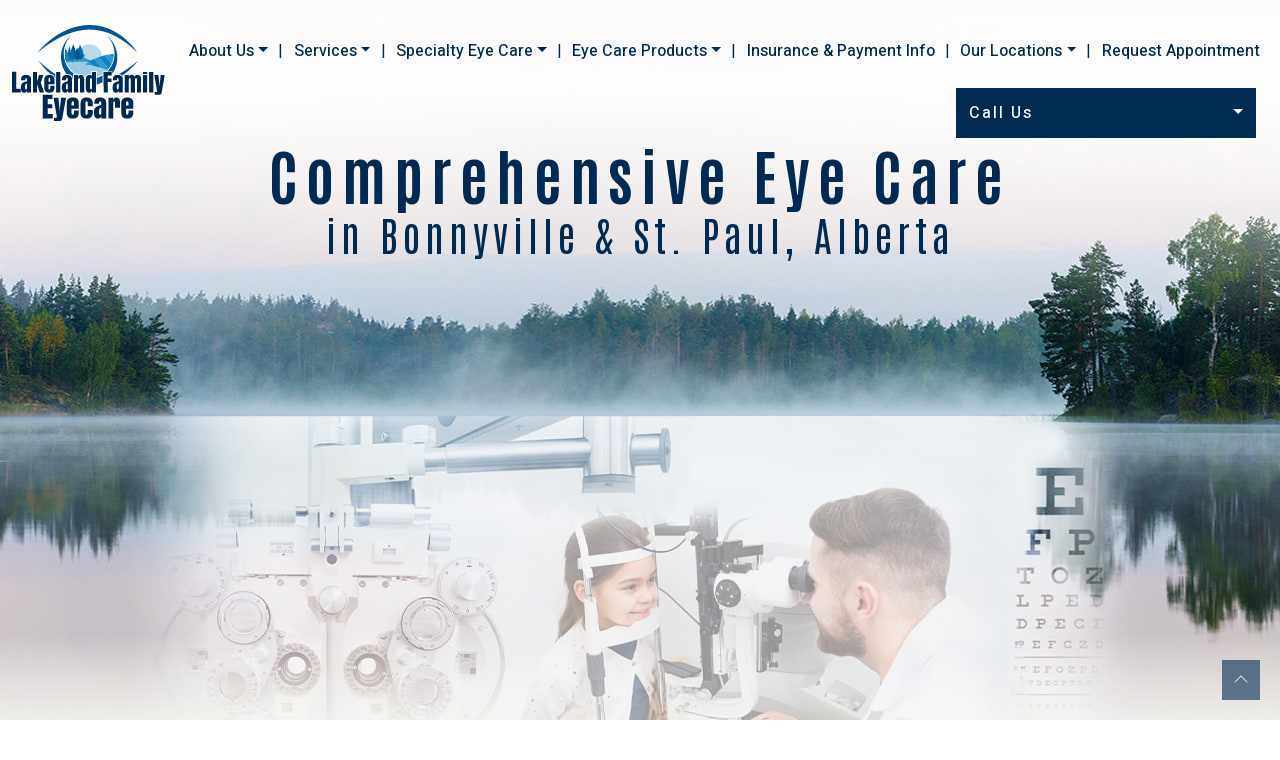

--- FILE ---
content_type: text/html; charset=UTF-8
request_url: https://lakelandeyecare.com/?device=c&keyword=lakeland%20eye%20care%20st%20paul%20ab&placement&adgroup=41606750543&campaign=839256933&gclid=CjwKCAiAvdCrBhBREiwAX6-6Ui25ob95LMpCouyODkcxh1NPa2AWlKECN-GPerPRO8lJXxdQeEv1lxoCNaEQAvD_BwE
body_size: 30155
content:
<!DOCTYPE html>
<html dir="ltr" lang="en-US" prefix="og: https://ogp.me/ns#">
<head>
	<meta charset="UTF-8">
	<meta name="viewport" content="width=device-width, initial-scale=1, shrink-to-fit=no">
	<link rel="profile" href="https://gmpg.org/xfn/11">
	<link rel="stylesheet" href="https://cdn.jsdelivr.net/npm/glightbox/dist/css/glightbox.min.css" />
	<script src="https://cdn.jsdelivr.net/gh/mcstudios/glightbox/dist/js/glightbox.min.js"></script>
	<title>Lakeland Family Eyecare Services in Bonnyville &amp; St. Paul</title>

		<!-- All in One SEO 4.9.3 - aioseo.com -->
	<meta name="description" content="Lakeland Family Eyecare provides high quality eye care services in Bonnyville &amp; St. Paul. Visit us for eye exams, dry eye care, contact lens fittings, &amp; more." />
	<meta name="robots" content="max-image-preview:large" />
	<link rel="canonical" href="https://lakelandeyecare.com/" />
	<meta name="generator" content="All in One SEO (AIOSEO) 4.9.3" />
		<meta property="og:locale" content="en_US" />
		<meta property="og:site_name" content="Lakeland Family Eyecare |" />
		<meta property="og:type" content="article" />
		<meta property="og:title" content="Lakeland Family Eyecare Services in Bonnyville &amp; St. Paul" />
		<meta property="og:description" content="Lakeland Family Eyecare provides high quality eye care services in Bonnyville &amp; St. Paul. Visit us for eye exams, dry eye care, contact lens fittings, &amp; more." />
		<meta property="og:url" content="https://lakelandeyecare.com/" />
		<meta property="og:image" content="https://lakelandeyecare.com/wp-content/uploads/2024/01/LakelandFamilyEyeCare-HP2023-Logo-Header.svg" />
		<meta property="og:image:secure_url" content="https://lakelandeyecare.com/wp-content/uploads/2024/01/LakelandFamilyEyeCare-HP2023-Logo-Header.svg" />
		<meta property="article:published_time" content="2022-08-11T16:40:35+00:00" />
		<meta property="article:modified_time" content="2024-12-04T16:39:38+00:00" />
		<meta name="twitter:card" content="summary_large_image" />
		<meta name="twitter:title" content="Lakeland Family Eyecare Services in Bonnyville &amp; St. Paul" />
		<meta name="twitter:description" content="Lakeland Family Eyecare provides high quality eye care services in Bonnyville &amp; St. Paul. Visit us for eye exams, dry eye care, contact lens fittings, &amp; more." />
		<meta name="twitter:image" content="https://lakelandeyecare.com/wp-content/uploads/2024/01/LakelandFamilyEyeCare-HP2023-Logo-Header.svg" />
		<script type="application/ld+json" class="aioseo-schema">
			{"@context":"https:\/\/schema.org","@graph":[{"@type":"BreadcrumbList","@id":"https:\/\/lakelandeyecare.com\/#breadcrumblist","itemListElement":[{"@type":"ListItem","@id":"https:\/\/lakelandeyecare.com#listItem","position":1,"name":"Home"}]},{"@type":"Organization","@id":"https:\/\/lakelandeyecare.com\/#organization","name":"AA Compiler Try","url":"https:\/\/lakelandeyecare.com\/","logo":{"@type":"ImageObject","url":"https:\/\/lakelandeyecare.com\/wp-content\/uploads\/2024\/01\/LakelandFamilyEyeCare-HP2023-Logo-Header.svg","@id":"https:\/\/lakelandeyecare.com\/#organizationLogo","width":177,"height":111},"image":{"@id":"https:\/\/lakelandeyecare.com\/#organizationLogo"}},{"@type":"WebPage","@id":"https:\/\/lakelandeyecare.com\/#webpage","url":"https:\/\/lakelandeyecare.com\/","name":"Lakeland Family Eyecare Services in Bonnyville & St. Paul","description":"Lakeland Family Eyecare provides high quality eye care services in Bonnyville & St. Paul. Visit us for eye exams, dry eye care, contact lens fittings, & more.","inLanguage":"en-US","isPartOf":{"@id":"https:\/\/lakelandeyecare.com\/#website"},"breadcrumb":{"@id":"https:\/\/lakelandeyecare.com\/#breadcrumblist"},"datePublished":"2022-08-11T16:40:35+00:00","dateModified":"2024-12-04T16:39:38+00:00"},{"@type":"WebSite","@id":"https:\/\/lakelandeyecare.com\/#website","url":"https:\/\/lakelandeyecare.com\/","name":"Lakeland Family Eyecare","inLanguage":"en-US","publisher":{"@id":"https:\/\/lakelandeyecare.com\/#organization"}}]}
		</script>
		<!-- All in One SEO -->

<link rel='dns-prefetch' href='//data.staticfiles.io' />
<link rel='dns-prefetch' href='//fonts.googleapis.com' />
<style id='wp-img-auto-sizes-contain-inline-css' type='text/css'>
img:is([sizes=auto i],[sizes^="auto," i]){contain-intrinsic-size:3000px 1500px}
/*# sourceURL=wp-img-auto-sizes-contain-inline-css */
</style>
<link rel='stylesheet' id='google-font-stack-css' href='https://fonts.googleapis.com/css2?family=Antonio:wght@400;700&#038;family=Heebo:wght@400;500;800&#038;display=swap' type='text/css' media='all' />
<link rel='stylesheet' id='wp-block-library-css' href='https://lakelandeyecare.com/wp-includes/css/dist/block-library/style.min.css?ver=6.9' type='text/css' media='all' />
<style id='wp-block-cover-inline-css' type='text/css'>
.wp-block-cover,.wp-block-cover-image{align-items:center;background-position:50%;box-sizing:border-box;display:flex;justify-content:center;min-height:430px;overflow:hidden;overflow:clip;padding:1em;position:relative}.wp-block-cover .has-background-dim:not([class*=-background-color]),.wp-block-cover-image .has-background-dim:not([class*=-background-color]),.wp-block-cover-image.has-background-dim:not([class*=-background-color]),.wp-block-cover.has-background-dim:not([class*=-background-color]){background-color:#000}.wp-block-cover .has-background-dim.has-background-gradient,.wp-block-cover-image .has-background-dim.has-background-gradient{background-color:initial}.wp-block-cover-image.has-background-dim:before,.wp-block-cover.has-background-dim:before{background-color:inherit;content:""}.wp-block-cover .wp-block-cover__background,.wp-block-cover .wp-block-cover__gradient-background,.wp-block-cover-image .wp-block-cover__background,.wp-block-cover-image .wp-block-cover__gradient-background,.wp-block-cover-image.has-background-dim:not(.has-background-gradient):before,.wp-block-cover.has-background-dim:not(.has-background-gradient):before{bottom:0;left:0;opacity:.5;position:absolute;right:0;top:0}.wp-block-cover-image.has-background-dim.has-background-dim-10 .wp-block-cover__background,.wp-block-cover-image.has-background-dim.has-background-dim-10 .wp-block-cover__gradient-background,.wp-block-cover-image.has-background-dim.has-background-dim-10:not(.has-background-gradient):before,.wp-block-cover.has-background-dim.has-background-dim-10 .wp-block-cover__background,.wp-block-cover.has-background-dim.has-background-dim-10 .wp-block-cover__gradient-background,.wp-block-cover.has-background-dim.has-background-dim-10:not(.has-background-gradient):before{opacity:.1}.wp-block-cover-image.has-background-dim.has-background-dim-20 .wp-block-cover__background,.wp-block-cover-image.has-background-dim.has-background-dim-20 .wp-block-cover__gradient-background,.wp-block-cover-image.has-background-dim.has-background-dim-20:not(.has-background-gradient):before,.wp-block-cover.has-background-dim.has-background-dim-20 .wp-block-cover__background,.wp-block-cover.has-background-dim.has-background-dim-20 .wp-block-cover__gradient-background,.wp-block-cover.has-background-dim.has-background-dim-20:not(.has-background-gradient):before{opacity:.2}.wp-block-cover-image.has-background-dim.has-background-dim-30 .wp-block-cover__background,.wp-block-cover-image.has-background-dim.has-background-dim-30 .wp-block-cover__gradient-background,.wp-block-cover-image.has-background-dim.has-background-dim-30:not(.has-background-gradient):before,.wp-block-cover.has-background-dim.has-background-dim-30 .wp-block-cover__background,.wp-block-cover.has-background-dim.has-background-dim-30 .wp-block-cover__gradient-background,.wp-block-cover.has-background-dim.has-background-dim-30:not(.has-background-gradient):before{opacity:.3}.wp-block-cover-image.has-background-dim.has-background-dim-40 .wp-block-cover__background,.wp-block-cover-image.has-background-dim.has-background-dim-40 .wp-block-cover__gradient-background,.wp-block-cover-image.has-background-dim.has-background-dim-40:not(.has-background-gradient):before,.wp-block-cover.has-background-dim.has-background-dim-40 .wp-block-cover__background,.wp-block-cover.has-background-dim.has-background-dim-40 .wp-block-cover__gradient-background,.wp-block-cover.has-background-dim.has-background-dim-40:not(.has-background-gradient):before{opacity:.4}.wp-block-cover-image.has-background-dim.has-background-dim-50 .wp-block-cover__background,.wp-block-cover-image.has-background-dim.has-background-dim-50 .wp-block-cover__gradient-background,.wp-block-cover-image.has-background-dim.has-background-dim-50:not(.has-background-gradient):before,.wp-block-cover.has-background-dim.has-background-dim-50 .wp-block-cover__background,.wp-block-cover.has-background-dim.has-background-dim-50 .wp-block-cover__gradient-background,.wp-block-cover.has-background-dim.has-background-dim-50:not(.has-background-gradient):before{opacity:.5}.wp-block-cover-image.has-background-dim.has-background-dim-60 .wp-block-cover__background,.wp-block-cover-image.has-background-dim.has-background-dim-60 .wp-block-cover__gradient-background,.wp-block-cover-image.has-background-dim.has-background-dim-60:not(.has-background-gradient):before,.wp-block-cover.has-background-dim.has-background-dim-60 .wp-block-cover__background,.wp-block-cover.has-background-dim.has-background-dim-60 .wp-block-cover__gradient-background,.wp-block-cover.has-background-dim.has-background-dim-60:not(.has-background-gradient):before{opacity:.6}.wp-block-cover-image.has-background-dim.has-background-dim-70 .wp-block-cover__background,.wp-block-cover-image.has-background-dim.has-background-dim-70 .wp-block-cover__gradient-background,.wp-block-cover-image.has-background-dim.has-background-dim-70:not(.has-background-gradient):before,.wp-block-cover.has-background-dim.has-background-dim-70 .wp-block-cover__background,.wp-block-cover.has-background-dim.has-background-dim-70 .wp-block-cover__gradient-background,.wp-block-cover.has-background-dim.has-background-dim-70:not(.has-background-gradient):before{opacity:.7}.wp-block-cover-image.has-background-dim.has-background-dim-80 .wp-block-cover__background,.wp-block-cover-image.has-background-dim.has-background-dim-80 .wp-block-cover__gradient-background,.wp-block-cover-image.has-background-dim.has-background-dim-80:not(.has-background-gradient):before,.wp-block-cover.has-background-dim.has-background-dim-80 .wp-block-cover__background,.wp-block-cover.has-background-dim.has-background-dim-80 .wp-block-cover__gradient-background,.wp-block-cover.has-background-dim.has-background-dim-80:not(.has-background-gradient):before{opacity:.8}.wp-block-cover-image.has-background-dim.has-background-dim-90 .wp-block-cover__background,.wp-block-cover-image.has-background-dim.has-background-dim-90 .wp-block-cover__gradient-background,.wp-block-cover-image.has-background-dim.has-background-dim-90:not(.has-background-gradient):before,.wp-block-cover.has-background-dim.has-background-dim-90 .wp-block-cover__background,.wp-block-cover.has-background-dim.has-background-dim-90 .wp-block-cover__gradient-background,.wp-block-cover.has-background-dim.has-background-dim-90:not(.has-background-gradient):before{opacity:.9}.wp-block-cover-image.has-background-dim.has-background-dim-100 .wp-block-cover__background,.wp-block-cover-image.has-background-dim.has-background-dim-100 .wp-block-cover__gradient-background,.wp-block-cover-image.has-background-dim.has-background-dim-100:not(.has-background-gradient):before,.wp-block-cover.has-background-dim.has-background-dim-100 .wp-block-cover__background,.wp-block-cover.has-background-dim.has-background-dim-100 .wp-block-cover__gradient-background,.wp-block-cover.has-background-dim.has-background-dim-100:not(.has-background-gradient):before{opacity:1}.wp-block-cover .wp-block-cover__background.has-background-dim.has-background-dim-0,.wp-block-cover .wp-block-cover__gradient-background.has-background-dim.has-background-dim-0,.wp-block-cover-image .wp-block-cover__background.has-background-dim.has-background-dim-0,.wp-block-cover-image .wp-block-cover__gradient-background.has-background-dim.has-background-dim-0{opacity:0}.wp-block-cover .wp-block-cover__background.has-background-dim.has-background-dim-10,.wp-block-cover .wp-block-cover__gradient-background.has-background-dim.has-background-dim-10,.wp-block-cover-image .wp-block-cover__background.has-background-dim.has-background-dim-10,.wp-block-cover-image .wp-block-cover__gradient-background.has-background-dim.has-background-dim-10{opacity:.1}.wp-block-cover .wp-block-cover__background.has-background-dim.has-background-dim-20,.wp-block-cover .wp-block-cover__gradient-background.has-background-dim.has-background-dim-20,.wp-block-cover-image .wp-block-cover__background.has-background-dim.has-background-dim-20,.wp-block-cover-image .wp-block-cover__gradient-background.has-background-dim.has-background-dim-20{opacity:.2}.wp-block-cover .wp-block-cover__background.has-background-dim.has-background-dim-30,.wp-block-cover .wp-block-cover__gradient-background.has-background-dim.has-background-dim-30,.wp-block-cover-image .wp-block-cover__background.has-background-dim.has-background-dim-30,.wp-block-cover-image .wp-block-cover__gradient-background.has-background-dim.has-background-dim-30{opacity:.3}.wp-block-cover .wp-block-cover__background.has-background-dim.has-background-dim-40,.wp-block-cover .wp-block-cover__gradient-background.has-background-dim.has-background-dim-40,.wp-block-cover-image .wp-block-cover__background.has-background-dim.has-background-dim-40,.wp-block-cover-image .wp-block-cover__gradient-background.has-background-dim.has-background-dim-40{opacity:.4}.wp-block-cover .wp-block-cover__background.has-background-dim.has-background-dim-50,.wp-block-cover .wp-block-cover__gradient-background.has-background-dim.has-background-dim-50,.wp-block-cover-image .wp-block-cover__background.has-background-dim.has-background-dim-50,.wp-block-cover-image .wp-block-cover__gradient-background.has-background-dim.has-background-dim-50{opacity:.5}.wp-block-cover .wp-block-cover__background.has-background-dim.has-background-dim-60,.wp-block-cover .wp-block-cover__gradient-background.has-background-dim.has-background-dim-60,.wp-block-cover-image .wp-block-cover__background.has-background-dim.has-background-dim-60,.wp-block-cover-image .wp-block-cover__gradient-background.has-background-dim.has-background-dim-60{opacity:.6}.wp-block-cover .wp-block-cover__background.has-background-dim.has-background-dim-70,.wp-block-cover .wp-block-cover__gradient-background.has-background-dim.has-background-dim-70,.wp-block-cover-image .wp-block-cover__background.has-background-dim.has-background-dim-70,.wp-block-cover-image .wp-block-cover__gradient-background.has-background-dim.has-background-dim-70{opacity:.7}.wp-block-cover .wp-block-cover__background.has-background-dim.has-background-dim-80,.wp-block-cover .wp-block-cover__gradient-background.has-background-dim.has-background-dim-80,.wp-block-cover-image .wp-block-cover__background.has-background-dim.has-background-dim-80,.wp-block-cover-image .wp-block-cover__gradient-background.has-background-dim.has-background-dim-80{opacity:.8}.wp-block-cover .wp-block-cover__background.has-background-dim.has-background-dim-90,.wp-block-cover .wp-block-cover__gradient-background.has-background-dim.has-background-dim-90,.wp-block-cover-image .wp-block-cover__background.has-background-dim.has-background-dim-90,.wp-block-cover-image .wp-block-cover__gradient-background.has-background-dim.has-background-dim-90{opacity:.9}.wp-block-cover .wp-block-cover__background.has-background-dim.has-background-dim-100,.wp-block-cover .wp-block-cover__gradient-background.has-background-dim.has-background-dim-100,.wp-block-cover-image .wp-block-cover__background.has-background-dim.has-background-dim-100,.wp-block-cover-image .wp-block-cover__gradient-background.has-background-dim.has-background-dim-100{opacity:1}.wp-block-cover-image.alignleft,.wp-block-cover-image.alignright,.wp-block-cover.alignleft,.wp-block-cover.alignright{max-width:420px;width:100%}.wp-block-cover-image.aligncenter,.wp-block-cover-image.alignleft,.wp-block-cover-image.alignright,.wp-block-cover.aligncenter,.wp-block-cover.alignleft,.wp-block-cover.alignright{display:flex}.wp-block-cover .wp-block-cover__inner-container,.wp-block-cover-image .wp-block-cover__inner-container{color:inherit;position:relative;width:100%}.wp-block-cover-image.is-position-top-left,.wp-block-cover.is-position-top-left{align-items:flex-start;justify-content:flex-start}.wp-block-cover-image.is-position-top-center,.wp-block-cover.is-position-top-center{align-items:flex-start;justify-content:center}.wp-block-cover-image.is-position-top-right,.wp-block-cover.is-position-top-right{align-items:flex-start;justify-content:flex-end}.wp-block-cover-image.is-position-center-left,.wp-block-cover.is-position-center-left{align-items:center;justify-content:flex-start}.wp-block-cover-image.is-position-center-center,.wp-block-cover.is-position-center-center{align-items:center;justify-content:center}.wp-block-cover-image.is-position-center-right,.wp-block-cover.is-position-center-right{align-items:center;justify-content:flex-end}.wp-block-cover-image.is-position-bottom-left,.wp-block-cover.is-position-bottom-left{align-items:flex-end;justify-content:flex-start}.wp-block-cover-image.is-position-bottom-center,.wp-block-cover.is-position-bottom-center{align-items:flex-end;justify-content:center}.wp-block-cover-image.is-position-bottom-right,.wp-block-cover.is-position-bottom-right{align-items:flex-end;justify-content:flex-end}.wp-block-cover-image.has-custom-content-position.has-custom-content-position .wp-block-cover__inner-container,.wp-block-cover.has-custom-content-position.has-custom-content-position .wp-block-cover__inner-container{margin:0}.wp-block-cover-image.has-custom-content-position.has-custom-content-position.is-position-bottom-left .wp-block-cover__inner-container,.wp-block-cover-image.has-custom-content-position.has-custom-content-position.is-position-bottom-right .wp-block-cover__inner-container,.wp-block-cover-image.has-custom-content-position.has-custom-content-position.is-position-center-left .wp-block-cover__inner-container,.wp-block-cover-image.has-custom-content-position.has-custom-content-position.is-position-center-right .wp-block-cover__inner-container,.wp-block-cover-image.has-custom-content-position.has-custom-content-position.is-position-top-left .wp-block-cover__inner-container,.wp-block-cover-image.has-custom-content-position.has-custom-content-position.is-position-top-right .wp-block-cover__inner-container,.wp-block-cover.has-custom-content-position.has-custom-content-position.is-position-bottom-left .wp-block-cover__inner-container,.wp-block-cover.has-custom-content-position.has-custom-content-position.is-position-bottom-right .wp-block-cover__inner-container,.wp-block-cover.has-custom-content-position.has-custom-content-position.is-position-center-left .wp-block-cover__inner-container,.wp-block-cover.has-custom-content-position.has-custom-content-position.is-position-center-right .wp-block-cover__inner-container,.wp-block-cover.has-custom-content-position.has-custom-content-position.is-position-top-left .wp-block-cover__inner-container,.wp-block-cover.has-custom-content-position.has-custom-content-position.is-position-top-right .wp-block-cover__inner-container{margin:0;width:auto}.wp-block-cover .wp-block-cover__image-background,.wp-block-cover video.wp-block-cover__video-background,.wp-block-cover-image .wp-block-cover__image-background,.wp-block-cover-image video.wp-block-cover__video-background{border:none;bottom:0;box-shadow:none;height:100%;left:0;margin:0;max-height:none;max-width:none;object-fit:cover;outline:none;padding:0;position:absolute;right:0;top:0;width:100%}.wp-block-cover-image.has-parallax,.wp-block-cover.has-parallax,.wp-block-cover__image-background.has-parallax,video.wp-block-cover__video-background.has-parallax{background-attachment:fixed;background-repeat:no-repeat;background-size:cover}@supports (-webkit-touch-callout:inherit){.wp-block-cover-image.has-parallax,.wp-block-cover.has-parallax,.wp-block-cover__image-background.has-parallax,video.wp-block-cover__video-background.has-parallax{background-attachment:scroll}}@media (prefers-reduced-motion:reduce){.wp-block-cover-image.has-parallax,.wp-block-cover.has-parallax,.wp-block-cover__image-background.has-parallax,video.wp-block-cover__video-background.has-parallax{background-attachment:scroll}}.wp-block-cover-image.is-repeated,.wp-block-cover.is-repeated,.wp-block-cover__image-background.is-repeated,video.wp-block-cover__video-background.is-repeated{background-repeat:repeat;background-size:auto}.wp-block-cover-image-text,.wp-block-cover-image-text a,.wp-block-cover-image-text a:active,.wp-block-cover-image-text a:focus,.wp-block-cover-image-text a:hover,.wp-block-cover-text,.wp-block-cover-text a,.wp-block-cover-text a:active,.wp-block-cover-text a:focus,.wp-block-cover-text a:hover,section.wp-block-cover-image h2,section.wp-block-cover-image h2 a,section.wp-block-cover-image h2 a:active,section.wp-block-cover-image h2 a:focus,section.wp-block-cover-image h2 a:hover{color:#fff}.wp-block-cover-image .wp-block-cover.has-left-content{justify-content:flex-start}.wp-block-cover-image .wp-block-cover.has-right-content{justify-content:flex-end}.wp-block-cover-image.has-left-content .wp-block-cover-image-text,.wp-block-cover.has-left-content .wp-block-cover-text,section.wp-block-cover-image.has-left-content>h2{margin-left:0;text-align:left}.wp-block-cover-image.has-right-content .wp-block-cover-image-text,.wp-block-cover.has-right-content .wp-block-cover-text,section.wp-block-cover-image.has-right-content>h2{margin-right:0;text-align:right}.wp-block-cover .wp-block-cover-text,.wp-block-cover-image .wp-block-cover-image-text,section.wp-block-cover-image>h2{font-size:2em;line-height:1.25;margin-bottom:0;max-width:840px;padding:.44em;text-align:center;z-index:1}:where(.wp-block-cover-image:not(.has-text-color)),:where(.wp-block-cover:not(.has-text-color)){color:#fff}:where(.wp-block-cover-image.is-light:not(.has-text-color)),:where(.wp-block-cover.is-light:not(.has-text-color)){color:#000}:root :where(.wp-block-cover h1:not(.has-text-color)),:root :where(.wp-block-cover h2:not(.has-text-color)),:root :where(.wp-block-cover h3:not(.has-text-color)),:root :where(.wp-block-cover h4:not(.has-text-color)),:root :where(.wp-block-cover h5:not(.has-text-color)),:root :where(.wp-block-cover h6:not(.has-text-color)),:root :where(.wp-block-cover p:not(.has-text-color)){color:inherit}body:not(.editor-styles-wrapper) .wp-block-cover:not(.wp-block-cover:has(.wp-block-cover__background+.wp-block-cover__inner-container)) .wp-block-cover__image-background,body:not(.editor-styles-wrapper) .wp-block-cover:not(.wp-block-cover:has(.wp-block-cover__background+.wp-block-cover__inner-container)) .wp-block-cover__video-background{z-index:0}body:not(.editor-styles-wrapper) .wp-block-cover:not(.wp-block-cover:has(.wp-block-cover__background+.wp-block-cover__inner-container)) .wp-block-cover__background,body:not(.editor-styles-wrapper) .wp-block-cover:not(.wp-block-cover:has(.wp-block-cover__background+.wp-block-cover__inner-container)) .wp-block-cover__gradient-background,body:not(.editor-styles-wrapper) .wp-block-cover:not(.wp-block-cover:has(.wp-block-cover__background+.wp-block-cover__inner-container)) .wp-block-cover__inner-container,body:not(.editor-styles-wrapper) .wp-block-cover:not(.wp-block-cover:has(.wp-block-cover__background+.wp-block-cover__inner-container)).has-background-dim:not(.has-background-gradient):before{z-index:1}.has-modal-open body:not(.editor-styles-wrapper) .wp-block-cover:not(.wp-block-cover:has(.wp-block-cover__background+.wp-block-cover__inner-container)) .wp-block-cover__inner-container{z-index:auto}
/*# sourceURL=https://lakelandeyecare.com/wp-includes/blocks/cover/style.min.css */
</style>
<style id='wp-block-heading-inline-css' type='text/css'>
h1:where(.wp-block-heading).has-background,h2:where(.wp-block-heading).has-background,h3:where(.wp-block-heading).has-background,h4:where(.wp-block-heading).has-background,h5:where(.wp-block-heading).has-background,h6:where(.wp-block-heading).has-background{padding:1.25em 2.375em}h1.has-text-align-left[style*=writing-mode]:where([style*=vertical-lr]),h1.has-text-align-right[style*=writing-mode]:where([style*=vertical-rl]),h2.has-text-align-left[style*=writing-mode]:where([style*=vertical-lr]),h2.has-text-align-right[style*=writing-mode]:where([style*=vertical-rl]),h3.has-text-align-left[style*=writing-mode]:where([style*=vertical-lr]),h3.has-text-align-right[style*=writing-mode]:where([style*=vertical-rl]),h4.has-text-align-left[style*=writing-mode]:where([style*=vertical-lr]),h4.has-text-align-right[style*=writing-mode]:where([style*=vertical-rl]),h5.has-text-align-left[style*=writing-mode]:where([style*=vertical-lr]),h5.has-text-align-right[style*=writing-mode]:where([style*=vertical-rl]),h6.has-text-align-left[style*=writing-mode]:where([style*=vertical-lr]),h6.has-text-align-right[style*=writing-mode]:where([style*=vertical-rl]){rotate:180deg}
/*# sourceURL=https://lakelandeyecare.com/wp-includes/blocks/heading/style.min.css */
</style>
<style id='wp-block-image-inline-css' type='text/css'>
.wp-block-image>a,.wp-block-image>figure>a{display:inline-block}.wp-block-image img{box-sizing:border-box;height:auto;max-width:100%;vertical-align:bottom}@media not (prefers-reduced-motion){.wp-block-image img.hide{visibility:hidden}.wp-block-image img.show{animation:show-content-image .4s}}.wp-block-image[style*=border-radius] img,.wp-block-image[style*=border-radius]>a{border-radius:inherit}.wp-block-image.has-custom-border img{box-sizing:border-box}.wp-block-image.aligncenter{text-align:center}.wp-block-image.alignfull>a,.wp-block-image.alignwide>a{width:100%}.wp-block-image.alignfull img,.wp-block-image.alignwide img{height:auto;width:100%}.wp-block-image .aligncenter,.wp-block-image .alignleft,.wp-block-image .alignright,.wp-block-image.aligncenter,.wp-block-image.alignleft,.wp-block-image.alignright{display:table}.wp-block-image .aligncenter>figcaption,.wp-block-image .alignleft>figcaption,.wp-block-image .alignright>figcaption,.wp-block-image.aligncenter>figcaption,.wp-block-image.alignleft>figcaption,.wp-block-image.alignright>figcaption{caption-side:bottom;display:table-caption}.wp-block-image .alignleft{float:left;margin:.5em 1em .5em 0}.wp-block-image .alignright{float:right;margin:.5em 0 .5em 1em}.wp-block-image .aligncenter{margin-left:auto;margin-right:auto}.wp-block-image :where(figcaption){margin-bottom:1em;margin-top:.5em}.wp-block-image.is-style-circle-mask img{border-radius:9999px}@supports ((-webkit-mask-image:none) or (mask-image:none)) or (-webkit-mask-image:none){.wp-block-image.is-style-circle-mask img{border-radius:0;-webkit-mask-image:url('data:image/svg+xml;utf8,<svg viewBox="0 0 100 100" xmlns="http://www.w3.org/2000/svg"><circle cx="50" cy="50" r="50"/></svg>');mask-image:url('data:image/svg+xml;utf8,<svg viewBox="0 0 100 100" xmlns="http://www.w3.org/2000/svg"><circle cx="50" cy="50" r="50"/></svg>');mask-mode:alpha;-webkit-mask-position:center;mask-position:center;-webkit-mask-repeat:no-repeat;mask-repeat:no-repeat;-webkit-mask-size:contain;mask-size:contain}}:root :where(.wp-block-image.is-style-rounded img,.wp-block-image .is-style-rounded img){border-radius:9999px}.wp-block-image figure{margin:0}.wp-lightbox-container{display:flex;flex-direction:column;position:relative}.wp-lightbox-container img{cursor:zoom-in}.wp-lightbox-container img:hover+button{opacity:1}.wp-lightbox-container button{align-items:center;backdrop-filter:blur(16px) saturate(180%);background-color:#5a5a5a40;border:none;border-radius:4px;cursor:zoom-in;display:flex;height:20px;justify-content:center;opacity:0;padding:0;position:absolute;right:16px;text-align:center;top:16px;width:20px;z-index:100}@media not (prefers-reduced-motion){.wp-lightbox-container button{transition:opacity .2s ease}}.wp-lightbox-container button:focus-visible{outline:3px auto #5a5a5a40;outline:3px auto -webkit-focus-ring-color;outline-offset:3px}.wp-lightbox-container button:hover{cursor:pointer;opacity:1}.wp-lightbox-container button:focus{opacity:1}.wp-lightbox-container button:focus,.wp-lightbox-container button:hover,.wp-lightbox-container button:not(:hover):not(:active):not(.has-background){background-color:#5a5a5a40;border:none}.wp-lightbox-overlay{box-sizing:border-box;cursor:zoom-out;height:100vh;left:0;overflow:hidden;position:fixed;top:0;visibility:hidden;width:100%;z-index:100000}.wp-lightbox-overlay .close-button{align-items:center;cursor:pointer;display:flex;justify-content:center;min-height:40px;min-width:40px;padding:0;position:absolute;right:calc(env(safe-area-inset-right) + 16px);top:calc(env(safe-area-inset-top) + 16px);z-index:5000000}.wp-lightbox-overlay .close-button:focus,.wp-lightbox-overlay .close-button:hover,.wp-lightbox-overlay .close-button:not(:hover):not(:active):not(.has-background){background:none;border:none}.wp-lightbox-overlay .lightbox-image-container{height:var(--wp--lightbox-container-height);left:50%;overflow:hidden;position:absolute;top:50%;transform:translate(-50%,-50%);transform-origin:top left;width:var(--wp--lightbox-container-width);z-index:9999999999}.wp-lightbox-overlay .wp-block-image{align-items:center;box-sizing:border-box;display:flex;height:100%;justify-content:center;margin:0;position:relative;transform-origin:0 0;width:100%;z-index:3000000}.wp-lightbox-overlay .wp-block-image img{height:var(--wp--lightbox-image-height);min-height:var(--wp--lightbox-image-height);min-width:var(--wp--lightbox-image-width);width:var(--wp--lightbox-image-width)}.wp-lightbox-overlay .wp-block-image figcaption{display:none}.wp-lightbox-overlay button{background:none;border:none}.wp-lightbox-overlay .scrim{background-color:#fff;height:100%;opacity:.9;position:absolute;width:100%;z-index:2000000}.wp-lightbox-overlay.active{visibility:visible}@media not (prefers-reduced-motion){.wp-lightbox-overlay.active{animation:turn-on-visibility .25s both}.wp-lightbox-overlay.active img{animation:turn-on-visibility .35s both}.wp-lightbox-overlay.show-closing-animation:not(.active){animation:turn-off-visibility .35s both}.wp-lightbox-overlay.show-closing-animation:not(.active) img{animation:turn-off-visibility .25s both}.wp-lightbox-overlay.zoom.active{animation:none;opacity:1;visibility:visible}.wp-lightbox-overlay.zoom.active .lightbox-image-container{animation:lightbox-zoom-in .4s}.wp-lightbox-overlay.zoom.active .lightbox-image-container img{animation:none}.wp-lightbox-overlay.zoom.active .scrim{animation:turn-on-visibility .4s forwards}.wp-lightbox-overlay.zoom.show-closing-animation:not(.active){animation:none}.wp-lightbox-overlay.zoom.show-closing-animation:not(.active) .lightbox-image-container{animation:lightbox-zoom-out .4s}.wp-lightbox-overlay.zoom.show-closing-animation:not(.active) .lightbox-image-container img{animation:none}.wp-lightbox-overlay.zoom.show-closing-animation:not(.active) .scrim{animation:turn-off-visibility .4s forwards}}@keyframes show-content-image{0%{visibility:hidden}99%{visibility:hidden}to{visibility:visible}}@keyframes turn-on-visibility{0%{opacity:0}to{opacity:1}}@keyframes turn-off-visibility{0%{opacity:1;visibility:visible}99%{opacity:0;visibility:visible}to{opacity:0;visibility:hidden}}@keyframes lightbox-zoom-in{0%{transform:translate(calc((-100vw + var(--wp--lightbox-scrollbar-width))/2 + var(--wp--lightbox-initial-left-position)),calc(-50vh + var(--wp--lightbox-initial-top-position))) scale(var(--wp--lightbox-scale))}to{transform:translate(-50%,-50%) scale(1)}}@keyframes lightbox-zoom-out{0%{transform:translate(-50%,-50%) scale(1);visibility:visible}99%{visibility:visible}to{transform:translate(calc((-100vw + var(--wp--lightbox-scrollbar-width))/2 + var(--wp--lightbox-initial-left-position)),calc(-50vh + var(--wp--lightbox-initial-top-position))) scale(var(--wp--lightbox-scale));visibility:hidden}}
/*# sourceURL=https://lakelandeyecare.com/wp-includes/blocks/image/style.min.css */
</style>
<style id='wp-block-list-inline-css' type='text/css'>
ol,ul{box-sizing:border-box}:root :where(.wp-block-list.has-background){padding:1.25em 2.375em}
/*# sourceURL=https://lakelandeyecare.com/wp-includes/blocks/list/style.min.css */
</style>
<style id='wp-block-columns-inline-css' type='text/css'>
.wp-block-columns{box-sizing:border-box;display:flex;flex-wrap:wrap!important}@media (min-width:782px){.wp-block-columns{flex-wrap:nowrap!important}}.wp-block-columns{align-items:normal!important}.wp-block-columns.are-vertically-aligned-top{align-items:flex-start}.wp-block-columns.are-vertically-aligned-center{align-items:center}.wp-block-columns.are-vertically-aligned-bottom{align-items:flex-end}@media (max-width:781px){.wp-block-columns:not(.is-not-stacked-on-mobile)>.wp-block-column{flex-basis:100%!important}}@media (min-width:782px){.wp-block-columns:not(.is-not-stacked-on-mobile)>.wp-block-column{flex-basis:0;flex-grow:1}.wp-block-columns:not(.is-not-stacked-on-mobile)>.wp-block-column[style*=flex-basis]{flex-grow:0}}.wp-block-columns.is-not-stacked-on-mobile{flex-wrap:nowrap!important}.wp-block-columns.is-not-stacked-on-mobile>.wp-block-column{flex-basis:0;flex-grow:1}.wp-block-columns.is-not-stacked-on-mobile>.wp-block-column[style*=flex-basis]{flex-grow:0}:where(.wp-block-columns){margin-bottom:1.75em}:where(.wp-block-columns.has-background){padding:1.25em 2.375em}.wp-block-column{flex-grow:1;min-width:0;overflow-wrap:break-word;word-break:break-word}.wp-block-column.is-vertically-aligned-top{align-self:flex-start}.wp-block-column.is-vertically-aligned-center{align-self:center}.wp-block-column.is-vertically-aligned-bottom{align-self:flex-end}.wp-block-column.is-vertically-aligned-stretch{align-self:stretch}.wp-block-column.is-vertically-aligned-bottom,.wp-block-column.is-vertically-aligned-center,.wp-block-column.is-vertically-aligned-top{width:100%}
/*# sourceURL=https://lakelandeyecare.com/wp-includes/blocks/columns/style.min.css */
</style>
<style id='wp-block-group-inline-css' type='text/css'>
.wp-block-group{box-sizing:border-box}:where(.wp-block-group.wp-block-group-is-layout-constrained){position:relative}
/*# sourceURL=https://lakelandeyecare.com/wp-includes/blocks/group/style.min.css */
</style>
<style id='wp-block-paragraph-inline-css' type='text/css'>
.is-small-text{font-size:.875em}.is-regular-text{font-size:1em}.is-large-text{font-size:2.25em}.is-larger-text{font-size:3em}.has-drop-cap:not(:focus):first-letter{float:left;font-size:8.4em;font-style:normal;font-weight:100;line-height:.68;margin:.05em .1em 0 0;text-transform:uppercase}body.rtl .has-drop-cap:not(:focus):first-letter{float:none;margin-left:.1em}p.has-drop-cap.has-background{overflow:hidden}:root :where(p.has-background){padding:1.25em 2.375em}:where(p.has-text-color:not(.has-link-color)) a{color:inherit}p.has-text-align-left[style*="writing-mode:vertical-lr"],p.has-text-align-right[style*="writing-mode:vertical-rl"]{rotate:180deg}
/*# sourceURL=https://lakelandeyecare.com/wp-includes/blocks/paragraph/style.min.css */
</style>
<style id='global-styles-inline-css' type='text/css'>
:root{--wp--preset--aspect-ratio--square: 1;--wp--preset--aspect-ratio--4-3: 4/3;--wp--preset--aspect-ratio--3-4: 3/4;--wp--preset--aspect-ratio--3-2: 3/2;--wp--preset--aspect-ratio--2-3: 2/3;--wp--preset--aspect-ratio--16-9: 16/9;--wp--preset--aspect-ratio--9-16: 9/16;--wp--preset--color--black: #000000;--wp--preset--color--cyan-bluish-gray: #abb8c3;--wp--preset--color--white: #fff;--wp--preset--color--pale-pink: #f78da7;--wp--preset--color--vivid-red: #cf2e2e;--wp--preset--color--luminous-vivid-orange: #ff6900;--wp--preset--color--luminous-vivid-amber: #fcb900;--wp--preset--color--light-green-cyan: #7bdcb5;--wp--preset--color--vivid-green-cyan: #00d084;--wp--preset--color--pale-cyan-blue: #8ed1fc;--wp--preset--color--vivid-cyan-blue: #0693e3;--wp--preset--color--vivid-purple: #9b51e0;--wp--preset--color--blue: #0d6efd;--wp--preset--color--indigo: #6610f2;--wp--preset--color--purple: #5533ff;--wp--preset--color--pink: #d63384;--wp--preset--color--red: #dc3545;--wp--preset--color--orange: #fd7e14;--wp--preset--color--yellow: #ffc107;--wp--preset--color--green: #198754;--wp--preset--color--teal: #20c997;--wp--preset--color--cyan: #0dcaf0;--wp--preset--color--gray: #6c757d;--wp--preset--color--gray-dark: #343a40;--wp--preset--gradient--vivid-cyan-blue-to-vivid-purple: linear-gradient(135deg,rgb(6,147,227) 0%,rgb(155,81,224) 100%);--wp--preset--gradient--light-green-cyan-to-vivid-green-cyan: linear-gradient(135deg,rgb(122,220,180) 0%,rgb(0,208,130) 100%);--wp--preset--gradient--luminous-vivid-amber-to-luminous-vivid-orange: linear-gradient(135deg,rgb(252,185,0) 0%,rgb(255,105,0) 100%);--wp--preset--gradient--luminous-vivid-orange-to-vivid-red: linear-gradient(135deg,rgb(255,105,0) 0%,rgb(207,46,46) 100%);--wp--preset--gradient--very-light-gray-to-cyan-bluish-gray: linear-gradient(135deg,rgb(238,238,238) 0%,rgb(169,184,195) 100%);--wp--preset--gradient--cool-to-warm-spectrum: linear-gradient(135deg,rgb(74,234,220) 0%,rgb(151,120,209) 20%,rgb(207,42,186) 40%,rgb(238,44,130) 60%,rgb(251,105,98) 80%,rgb(254,248,76) 100%);--wp--preset--gradient--blush-light-purple: linear-gradient(135deg,rgb(255,206,236) 0%,rgb(152,150,240) 100%);--wp--preset--gradient--blush-bordeaux: linear-gradient(135deg,rgb(254,205,165) 0%,rgb(254,45,45) 50%,rgb(107,0,62) 100%);--wp--preset--gradient--luminous-dusk: linear-gradient(135deg,rgb(255,203,112) 0%,rgb(199,81,192) 50%,rgb(65,88,208) 100%);--wp--preset--gradient--pale-ocean: linear-gradient(135deg,rgb(255,245,203) 0%,rgb(182,227,212) 50%,rgb(51,167,181) 100%);--wp--preset--gradient--electric-grass: linear-gradient(135deg,rgb(202,248,128) 0%,rgb(113,206,126) 100%);--wp--preset--gradient--midnight: linear-gradient(135deg,rgb(2,3,129) 0%,rgb(40,116,252) 100%);--wp--preset--font-size--small: 13px;--wp--preset--font-size--medium: 20px;--wp--preset--font-size--large: 36px;--wp--preset--font-size--x-large: 42px;--wp--preset--spacing--20: 0.44rem;--wp--preset--spacing--30: 0.67rem;--wp--preset--spacing--40: 1rem;--wp--preset--spacing--50: 1.5rem;--wp--preset--spacing--60: 2.25rem;--wp--preset--spacing--70: 3.38rem;--wp--preset--spacing--80: 5.06rem;--wp--preset--shadow--natural: 6px 6px 9px rgba(0, 0, 0, 0.2);--wp--preset--shadow--deep: 12px 12px 50px rgba(0, 0, 0, 0.4);--wp--preset--shadow--sharp: 6px 6px 0px rgba(0, 0, 0, 0.2);--wp--preset--shadow--outlined: 6px 6px 0px -3px rgb(255, 255, 255), 6px 6px rgb(0, 0, 0);--wp--preset--shadow--crisp: 6px 6px 0px rgb(0, 0, 0);}.has-black-color{color: var(--wp--preset--color--black) !important;}.has-cyan-bluish-gray-color{color: var(--wp--preset--color--cyan-bluish-gray) !important;}.has-white-color{color: var(--wp--preset--color--white) !important;}.has-pale-pink-color{color: var(--wp--preset--color--pale-pink) !important;}.has-vivid-red-color{color: var(--wp--preset--color--vivid-red) !important;}.has-luminous-vivid-orange-color{color: var(--wp--preset--color--luminous-vivid-orange) !important;}.has-luminous-vivid-amber-color{color: var(--wp--preset--color--luminous-vivid-amber) !important;}.has-light-green-cyan-color{color: var(--wp--preset--color--light-green-cyan) !important;}.has-vivid-green-cyan-color{color: var(--wp--preset--color--vivid-green-cyan) !important;}.has-pale-cyan-blue-color{color: var(--wp--preset--color--pale-cyan-blue) !important;}.has-vivid-cyan-blue-color{color: var(--wp--preset--color--vivid-cyan-blue) !important;}.has-vivid-purple-color{color: var(--wp--preset--color--vivid-purple) !important;}.has-black-background-color{background-color: var(--wp--preset--color--black) !important;}.has-cyan-bluish-gray-background-color{background-color: var(--wp--preset--color--cyan-bluish-gray) !important;}.has-white-background-color{background-color: var(--wp--preset--color--white) !important;}.has-pale-pink-background-color{background-color: var(--wp--preset--color--pale-pink) !important;}.has-vivid-red-background-color{background-color: var(--wp--preset--color--vivid-red) !important;}.has-luminous-vivid-orange-background-color{background-color: var(--wp--preset--color--luminous-vivid-orange) !important;}.has-luminous-vivid-amber-background-color{background-color: var(--wp--preset--color--luminous-vivid-amber) !important;}.has-light-green-cyan-background-color{background-color: var(--wp--preset--color--light-green-cyan) !important;}.has-vivid-green-cyan-background-color{background-color: var(--wp--preset--color--vivid-green-cyan) !important;}.has-pale-cyan-blue-background-color{background-color: var(--wp--preset--color--pale-cyan-blue) !important;}.has-vivid-cyan-blue-background-color{background-color: var(--wp--preset--color--vivid-cyan-blue) !important;}.has-vivid-purple-background-color{background-color: var(--wp--preset--color--vivid-purple) !important;}.has-black-border-color{border-color: var(--wp--preset--color--black) !important;}.has-cyan-bluish-gray-border-color{border-color: var(--wp--preset--color--cyan-bluish-gray) !important;}.has-white-border-color{border-color: var(--wp--preset--color--white) !important;}.has-pale-pink-border-color{border-color: var(--wp--preset--color--pale-pink) !important;}.has-vivid-red-border-color{border-color: var(--wp--preset--color--vivid-red) !important;}.has-luminous-vivid-orange-border-color{border-color: var(--wp--preset--color--luminous-vivid-orange) !important;}.has-luminous-vivid-amber-border-color{border-color: var(--wp--preset--color--luminous-vivid-amber) !important;}.has-light-green-cyan-border-color{border-color: var(--wp--preset--color--light-green-cyan) !important;}.has-vivid-green-cyan-border-color{border-color: var(--wp--preset--color--vivid-green-cyan) !important;}.has-pale-cyan-blue-border-color{border-color: var(--wp--preset--color--pale-cyan-blue) !important;}.has-vivid-cyan-blue-border-color{border-color: var(--wp--preset--color--vivid-cyan-blue) !important;}.has-vivid-purple-border-color{border-color: var(--wp--preset--color--vivid-purple) !important;}.has-vivid-cyan-blue-to-vivid-purple-gradient-background{background: var(--wp--preset--gradient--vivid-cyan-blue-to-vivid-purple) !important;}.has-light-green-cyan-to-vivid-green-cyan-gradient-background{background: var(--wp--preset--gradient--light-green-cyan-to-vivid-green-cyan) !important;}.has-luminous-vivid-amber-to-luminous-vivid-orange-gradient-background{background: var(--wp--preset--gradient--luminous-vivid-amber-to-luminous-vivid-orange) !important;}.has-luminous-vivid-orange-to-vivid-red-gradient-background{background: var(--wp--preset--gradient--luminous-vivid-orange-to-vivid-red) !important;}.has-very-light-gray-to-cyan-bluish-gray-gradient-background{background: var(--wp--preset--gradient--very-light-gray-to-cyan-bluish-gray) !important;}.has-cool-to-warm-spectrum-gradient-background{background: var(--wp--preset--gradient--cool-to-warm-spectrum) !important;}.has-blush-light-purple-gradient-background{background: var(--wp--preset--gradient--blush-light-purple) !important;}.has-blush-bordeaux-gradient-background{background: var(--wp--preset--gradient--blush-bordeaux) !important;}.has-luminous-dusk-gradient-background{background: var(--wp--preset--gradient--luminous-dusk) !important;}.has-pale-ocean-gradient-background{background: var(--wp--preset--gradient--pale-ocean) !important;}.has-electric-grass-gradient-background{background: var(--wp--preset--gradient--electric-grass) !important;}.has-midnight-gradient-background{background: var(--wp--preset--gradient--midnight) !important;}.has-small-font-size{font-size: var(--wp--preset--font-size--small) !important;}.has-medium-font-size{font-size: var(--wp--preset--font-size--medium) !important;}.has-large-font-size{font-size: var(--wp--preset--font-size--large) !important;}.has-x-large-font-size{font-size: var(--wp--preset--font-size--x-large) !important;}
/*# sourceURL=global-styles-inline-css */
</style>
<style id='core-block-supports-inline-css' type='text/css'>
.wp-elements-2b75bcbb879377dc2cea91e647f74214 a:where(:not(.wp-element-button)){color:#0c0b0b;}.wp-elements-150641f4971b75658b0f70a7364f399c a:where(:not(.wp-element-button)){color:#002a51;}
/*# sourceURL=core-block-supports-inline-css */
</style>

<style id='classic-theme-styles-inline-css' type='text/css'>
/*! This file is auto-generated */
.wp-block-button__link{color:#fff;background-color:#32373c;border-radius:9999px;box-shadow:none;text-decoration:none;padding:calc(.667em + 2px) calc(1.333em + 2px);font-size:1.125em}.wp-block-file__button{background:#32373c;color:#fff;text-decoration:none}
/*# sourceURL=/wp-includes/css/classic-themes.min.css */
</style>
<link rel='stylesheet' id='wp-bootstrap-blocks-styles-css' href='https://lakelandeyecare.com/wp-content/plugins/wp-bootstrap-blocks/build/style-index.css?ver=5.2.1' type='text/css' media='all' />
<link rel='stylesheet' id='hero-css' href='https://lakelandeyecare.com/wp-content/plugins/4ecps-hero-master/hero.css?ver=6.9' type='text/css' media='all' />
<link rel='stylesheet' id='custom-bootstrap-components-css' href='https://lakelandeyecare.com/wp-content/plugins/bootstrap-components-master/css/global.css?ver=6.9' type='text/css' media='all' />
<link rel='stylesheet' id='custom-bootstrap-components-hover-css' href='https://lakelandeyecare.com/wp-content/plugins/bootstrap-components-master/css/hover.css?ver=6.9' type='text/css' media='all' />
<link rel='stylesheet' id='child-understrap-styles-css' href='https://lakelandeyecare.com/wp-content/uploads/2025/05/styles-bundle-11.css?ver=6.9' type='text/css' media='all' />
<script src="https://lakelandeyecare.com/wp-includes/js/jquery/jquery.min.js?ver=3.7.1" id="jquery-core-js"></script>
<script src="https://lakelandeyecare.com/wp-includes/js/jquery/jquery-migrate.min.js?ver=3.4.1" id="jquery-migrate-js"></script>
<script src="https://data.staticfiles.io/accounts/5e868768-8c364a08-ed6e1d1d/load.js?ver=6.9" id="ActiveDEMAND-Track-js"></script>
<link rel="https://api.w.org/" href="https://lakelandeyecare.com/wp-json/" /><link rel="alternate" title="JSON" type="application/json" href="https://lakelandeyecare.com/wp-json/wp/v2/pages/2" /><style>:root {
			--lazy-loader-animation-duration: 300ms;
		}
		  
		.lazyload {
	display: block;
}

.lazyload,
        .lazyloading {
			opacity: 0;
		}


		.lazyloaded {
			opacity: 1;
			transition: opacity 300ms;
			transition: opacity var(--lazy-loader-animation-duration);
		}</style><noscript><style>.lazyload { display: none; } .lazyload[class*="lazy-loader-background-element-"] { display: block; opacity: 1; }</style></noscript>            <!-- Google Tag Manager -->
            <script>(function(w,d,s,l,i){w[l]=w[l]||[];w[l].push({'gtm.start':
            new Date().getTime(),event:'gtm.js'});var f=d.getElementsByTagName(s)[0],
            j=d.createElement(s),dl=l!='dataLayer'?'&l='+l:'';j.async=true;j.src=
            'https://www.googletagmanager.com/gtm.js?id='+i+dl;f.parentNode.insertBefore(j,f);
            })(window,document,'script','dataLayer','GTM-N5JMRD9');</script>
            <!-- End Google Tag Manager -->
         <meta name="mobile-web-app-capable" content="yes">
<meta name="apple-mobile-web-app-capable" content="yes">
<meta name="apple-mobile-web-app-title" content="Lakeland Family Eyecare - ">
<link rel="icon" href="https://lakelandeyecare.com/wp-content/uploads/2024/01/favicon-16x16-1.png" sizes="32x32" />
<link rel="icon" href="https://lakelandeyecare.com/wp-content/uploads/2024/01/favicon-16x16-1.png" sizes="192x192" />
<link rel="apple-touch-icon" href="https://lakelandeyecare.com/wp-content/uploads/2024/01/favicon-16x16-1.png" />
<meta name="msapplication-TileImage" content="https://lakelandeyecare.com/wp-content/uploads/2024/01/favicon-16x16-1.png" />
		<style id="wp-custom-css">
			.btn-primary:active:focus,.accordion-button:not(.collapsed),.accordion-button,.navwrapper .container .navbar-wrapper .hero-contact .btn:active,.navwrapper .container .navbar-wrapper .hero-contact .btn:focus{
	box-shadow:none!important;
}
.btn{
box-shadow: 0 0 0 0.25rem rgba(38, 74, 107, 0);
}

.service-section .location-section .btn:hover
{
  color: #002a51;
}

/*.service-section .location-section .location-stpaul,.service-section .location-section .location-bonnyville{
	padding-left: 10rem;
}*/

.navwrapper.fixed-top{
	position: fixed !important;
	z-index: 999;
}

.light-section a.btn:hover{
	color: #002A51!important
}

#page .blog-meta{
	display: none!important;
}

#accordionBlog > div > div > div.blog-title-wrapper.background > div.blog-excerpt > p:nth-child(1){
	display: none !important;
}

#page .blog-section .blog-title-wrapper .blog-excerpt {
	display: block !important;
}

@media (min-width: 991px){
	.blog-excerpt .btn-secondary{
		min-width: 250px;
	}
}

@media (min-width: 1200px){
	.blog-excerpt .btn-secondary{
		min-width: 400px;
	}
}

@media (min-width: 992px) {
.service-section .wp-block-cover__inner-container{
   margin-top: 100px;
}
.service-section .wp-block-cover img{
  min-height: 300px;
}
}

/*
@media (max-width: 767.98px) {
  .service-section .location-section .location-bonnyville,.service-section .location-section .location-stpaul
{
    padding-left: 8rem;
  }
}

@media (max-width: 575.98px) {
  .service-section .location-section .location-bonnyville,.service-section .location-section .location-stpaul
{
    padding-left: 1.5rem;
  }
}

  .service-section .location-section .location-bonnyville,.service-section .location-section .location-stpaul{
		position: relative;
}

@media (max-width: 575.98px) {
.service-section .location-section .location-bonnyville:before,.service-section .location-section .location-stpaul:before{
	content: '';
	width: 100%;
	height: 100%;
	background:#333745;
	position: absolute;
  left: 0;
  top: 0;
	z-index: 1;
	opacity: .9
 }
}


.service-section .location-section .location-bonnyville .wp-block-group__inner-container, .service-section .location-section .location-stpaul .wp-block-group__inner-container{
	position: relative;
	z-index: 2;
}

*/
@media (max-width: 991.98px){
	.navwrapper .navbar {
    background-color: #FCFCFC;
	}
}

@media (max-width: 576.98px){
	.hero{
		margin-bottom: 5rem;
	}
	
	.hero-content{
		margin-bottom: -8rem;
	}
}		</style>
		<link rel='stylesheet' id='glightbox-css' href='https://cdn.jsdelivr.net/npm/glightbox/dist/css/glightbox.min.css?ver=6.9' type='text/css' media='all' />
<link rel='stylesheet' id='slick-css' href='//cdn.jsdelivr.net/npm/@accessible360/accessible-slick@1.0.1/slick/slick.min.css?ver=6.9' type='text/css' media='all' />
<link rel='stylesheet' id='slick-theme-css' href='//cdn.jsdelivr.net/npm/@accessible360/accessible-slick@1.0.1/slick/accessible-slick-theme.min.css?ver=6.9' type='text/css' media='all' />
</head>

<body class="home wp-singular page-template page-template-page-templates page-template-empty page-template-page-templatesempty-php page page-id-2 wp-custom-logo wp-embed-responsive wp-theme-understrap wp-child-theme-understrap-child pod_header_navbar_position_ understrap-has-sidebar" itemscope itemtype="http://schema.org/WebSite">
        <!-- Google Tag Manager (noscript) -->
        <noscript><iframe src="https://www.googletagmanager.com/ns.html?id=GTM-N5JMRD9"
        height="0" width="0" style="display:none;visibility:hidden"></iframe></noscript>
        <!-- End Google Tag Manager (noscript) -->
        <div class="site" id="page">

                            <header class="navwrapper"><div id="wrapper-navbar" class="wrapper-navbar" itemscope itemtype="http://schema.org/WebSite">
    <a class="skip-link sr-only sr-only-focusable" href="#content">Skip to content</a>
    <nav class="navbar navbar-expand-lg">
        <div class="container">
            <!-- Your site title as branding in the menu -->
            <a href="https://lakelandeyecare.com/" class="navbar-brand custom-logo-link" rel="home" aria-current="page"><img width="177" height="111" src="https://lakelandeyecare.com/wp-content/uploads/2024/01/LakelandFamilyEyeCare-HP2023-Logo-Header.svg" class="img-fluid" alt="Lakeland Family Eyecare" decoding="async" /></a><!-- end custom logo -->

            <button class="navbar-toggler" type="button" data-bs-toggle="collapse" data-bs-target="#navbarNavDropdown" aria-controls="navbarNavDropdown" aria-expanded="false" aria-label="Toggle navigation">
    <div class="hamburger" id="hamburger-1">
        <span class="line"></span>
        <span class="line"></span>
        <span class="line"></span>
    </div>
</button>
            <div class="navbar-wrapper w-100">
                <div class="text-right nap">
                    <div class="container">
                        <div class="row"> 
                            <div class="col-12">
                                <div class="hero-contact d-none d-lg-block text-right hero-contact-wrapper"> 
                                                <a class="btn btn-primary dropdown-toggle" href="#" role="button" id="dropdownMenuLink" data-bs-toggle="dropdown" aria-haspopup="true" aria-expanded="false">
                    Call Us
                </a>
                <div class="dropdown-menu" aria-labelledby="dropdownMenuLink">
                                                    <a class="dropdown-item" href="tel:780-826-4437">Bonnyville (780-826-4437)</a>
                                                            <a class="dropdown-item" href="tel:780-645-3790">St. Paul (780-645-3790)</a>
                                            </div>
                            </div>
                            </div>
                        </div>
                    </div> 
                </div>
                <div id="navbarNavDropdown" class="collapse navbar-collapse"><ul id="main-menu" class="navbar-nav w-100 d-flex align-items-lg-center justify-content-between"><li itemscope="itemscope" itemtype="https://www.schema.org/SiteNavigationElement" id="menu-item-2307" class="menu-item menu-item-type-custom menu-item-object-custom menu-item-has-children dropdown menu-item-2307 nav-item"><a title="About Us" href="#" data-toggle="dropdown" data-bs-toggle="dropdown" aria-haspopup="true" aria-expanded="false" class="dropdown-toggle nav-link" id="menu-item-dropdown-2307">About Us</a>
<ul class="dropdown-menu" aria-labelledby="menu-item-dropdown-2307" >
	<li itemscope="itemscope" itemtype="https://www.schema.org/SiteNavigationElement" id="menu-item-3689" class="menu-item menu-item-type-post_type menu-item-object-page menu-item-3689 nav-item"><a title="Our Practices" href="https://lakelandeyecare.com/our-practices/" class="dropdown-item">Our Practices</a></li><li class="separator" aria-hidden="true">|</li>
	<li itemscope="itemscope" itemtype="https://www.schema.org/SiteNavigationElement" id="menu-item-3687" class="menu-item menu-item-type-post_type menu-item-object-page menu-item-3687 nav-item"><a title="Our Technology" href="https://lakelandeyecare.com/our-technology/" class="dropdown-item">Our Technology</a></li><li class="separator" aria-hidden="true">|</li>
	<li itemscope="itemscope" itemtype="https://www.schema.org/SiteNavigationElement" id="menu-item-3688" class="menu-item menu-item-type-post_type menu-item-object-page menu-item-3688 nav-item"><a title="Promotions" href="https://lakelandeyecare.com/promotions/" class="dropdown-item">Promotions</a></li><li class="separator" aria-hidden="true">|</li>
	<li itemscope="itemscope" itemtype="https://www.schema.org/SiteNavigationElement" id="menu-item-4162" class="menu-item menu-item-type-post_type menu-item-object-page menu-item-4162 nav-item"><a title="Blog" href="https://lakelandeyecare.com/blog/" class="dropdown-item">Blog</a></li><li class="separator" aria-hidden="true">|</li>
</ul>
</li><li class="separator" aria-hidden="true">|</li>
<li itemscope="itemscope" itemtype="https://www.schema.org/SiteNavigationElement" id="menu-item-2308" class="menu-item menu-item-type-custom menu-item-object-custom menu-item-has-children dropdown menu-item-2308 nav-item"><a title="Services" href="#" data-toggle="dropdown" data-bs-toggle="dropdown" aria-haspopup="true" aria-expanded="false" class="dropdown-toggle nav-link" id="menu-item-dropdown-2308">Services</a>
<ul class="dropdown-menu" aria-labelledby="menu-item-dropdown-2308" >
	<li itemscope="itemscope" itemtype="https://www.schema.org/SiteNavigationElement" id="menu-item-3690" class="menu-item menu-item-type-post_type menu-item-object-service menu-item-3690 nav-item"><a title="Adult &#038; Senior Eye Exams" href="https://lakelandeyecare.com/service/adult-senior-eye-exams/" class="dropdown-item">Adult &#038; Senior Eye Exams</a></li><li class="separator" aria-hidden="true">|</li>
	<li itemscope="itemscope" itemtype="https://www.schema.org/SiteNavigationElement" id="menu-item-3691" class="menu-item menu-item-type-post_type menu-item-object-service menu-item-3691 nav-item"><a title="Children’s Eye Exams" href="https://lakelandeyecare.com/service/childrens-eye-exams/" class="dropdown-item">Children’s Eye Exams</a></li><li class="separator" aria-hidden="true">|</li>
	<li itemscope="itemscope" itemtype="https://www.schema.org/SiteNavigationElement" id="menu-item-3693" class="menu-item menu-item-type-post_type menu-item-object-service menu-item-3693 nav-item"><a title="Diabetic Eye Exams" href="https://lakelandeyecare.com/service/diabetic-eye-exams/" class="dropdown-item">Diabetic Eye Exams</a></li><li class="separator" aria-hidden="true">|</li>
	<li itemscope="itemscope" itemtype="https://www.schema.org/SiteNavigationElement" id="menu-item-3692" class="menu-item menu-item-type-post_type menu-item-object-service menu-item-3692 nav-item"><a title="Contact Lens Exams, Fittings, &#038; Brands" href="https://lakelandeyecare.com/service/contact-lens-exams-fittings-brands/" class="dropdown-item">Contact Lens Exams, Fittings, &#038; Brands</a></li><li class="separator" aria-hidden="true">|</li>
	<li itemscope="itemscope" itemtype="https://www.schema.org/SiteNavigationElement" id="menu-item-3696" class="menu-item menu-item-type-post_type menu-item-object-service menu-item-3696 nav-item"><a title="Emergency Eye Care" href="https://lakelandeyecare.com/service/emergency-eye-care/" class="dropdown-item">Emergency Eye Care</a></li><li class="separator" aria-hidden="true">|</li>
</ul>
</li><li class="separator" aria-hidden="true">|</li>
<li itemscope="itemscope" itemtype="https://www.schema.org/SiteNavigationElement" id="menu-item-2310" class="menu-item menu-item-type-custom menu-item-object-custom menu-item-has-children dropdown menu-item-2310 nav-item"><a title="Specialty Eye Care" href="#" data-toggle="dropdown" data-bs-toggle="dropdown" aria-haspopup="true" aria-expanded="false" class="dropdown-toggle nav-link" id="menu-item-dropdown-2310">Specialty Eye Care</a>
<ul class="dropdown-menu" aria-labelledby="menu-item-dropdown-2310" >
	<li itemscope="itemscope" itemtype="https://www.schema.org/SiteNavigationElement" id="menu-item-3695" class="menu-item menu-item-type-post_type menu-item-object-service menu-item-3695 nav-item"><a title="Dry Eye Therapy" href="https://lakelandeyecare.com/service/dry-eye-therapy/" class="dropdown-item">Dry Eye Therapy</a></li><li class="separator" aria-hidden="true">|</li>
	<li itemscope="itemscope" itemtype="https://www.schema.org/SiteNavigationElement" id="menu-item-3694" class="menu-item menu-item-type-post_type menu-item-object-service menu-item-3694 nav-item"><a title="Digital Eye Strain" href="https://lakelandeyecare.com/service/digital-eye-strain/" class="dropdown-item">Digital Eye Strain</a></li><li class="separator" aria-hidden="true">|</li>
	<li itemscope="itemscope" itemtype="https://www.schema.org/SiteNavigationElement" id="menu-item-3697" class="menu-item menu-item-type-post_type menu-item-object-service menu-item-3697 nav-item"><a title="Eye Disease Diagnosis &#038; Management" href="https://lakelandeyecare.com/service/eye-disease-diagnosis-management/" class="dropdown-item">Eye Disease Diagnosis &#038; Management</a></li><li class="separator" aria-hidden="true">|</li>
	<li itemscope="itemscope" itemtype="https://www.schema.org/SiteNavigationElement" id="menu-item-3703" class="menu-item menu-item-type-post_type menu-item-object-service menu-item-3703 nav-item"><a title="Sports &amp; Safety Eyewear" href="https://lakelandeyecare.com/service/sports-safety-eyewear/" class="dropdown-item">Sports &amp; Safety Eyewear</a></li><li class="separator" aria-hidden="true">|</li>
	<li itemscope="itemscope" itemtype="https://www.schema.org/SiteNavigationElement" id="menu-item-3700" class="menu-item menu-item-type-post_type menu-item-object-service menu-item-3700 nav-item"><a title="Low Vision" href="https://lakelandeyecare.com/service/low-vision/" class="dropdown-item">Low Vision</a></li><li class="separator" aria-hidden="true">|</li>
	<li itemscope="itemscope" itemtype="https://www.schema.org/SiteNavigationElement" id="menu-item-3698" class="menu-item menu-item-type-post_type menu-item-object-service menu-item-3698 nav-item"><a title="Laser Eye Surgery Consultation" href="https://lakelandeyecare.com/service/laser-eye-surgery-consultation/" class="dropdown-item">Laser Eye Surgery Consultation</a></li><li class="separator" aria-hidden="true">|</li>
	<li itemscope="itemscope" itemtype="https://www.schema.org/SiteNavigationElement" id="menu-item-3704" class="menu-item menu-item-type-post_type menu-item-object-service menu-item-3704 nav-item"><a title="Vision Therapy" href="https://lakelandeyecare.com/service/vision-therapy/" class="dropdown-item">Vision Therapy</a></li><li class="separator" aria-hidden="true">|</li>
	<li itemscope="itemscope" itemtype="https://www.schema.org/SiteNavigationElement" id="menu-item-4253" class="menu-item menu-item-type-post_type menu-item-object-service menu-item-4253 nav-item"><a title="MacuMira AMD Treatment" href="https://lakelandeyecare.com/service/macumira-amd-treatment/" class="dropdown-item">MacuMira AMD Treatment</a></li><li class="separator" aria-hidden="true">|</li>
	<li itemscope="itemscope" itemtype="https://www.schema.org/SiteNavigationElement" id="menu-item-4292" class="menu-item menu-item-type-post_type menu-item-object-service menu-item-4292 nav-item"><a title="Neurolens" href="https://lakelandeyecare.com/service/neurolens/" class="dropdown-item">Neurolens</a></li><li class="separator" aria-hidden="true">|</li>
	<li itemscope="itemscope" itemtype="https://www.schema.org/SiteNavigationElement" id="menu-item-3705" class="menu-item menu-item-type-custom menu-item-object-custom menu-item-3705 nav-item"><span class="dropdown-header h6" title="Aesthetic Services" class="dropdown-item dropdown-header">Aesthetic Services</span></li><li class="separator" aria-hidden="true">|</li>
	<li itemscope="itemscope" itemtype="https://www.schema.org/SiteNavigationElement" id="menu-item-3699" class="menu-item menu-item-type-post_type menu-item-object-service menu-item-3699 nav-item"><a title="Latisse" href="https://lakelandeyecare.com/service/latisse/" class="dropdown-item">Latisse</a></li><li class="separator" aria-hidden="true">|</li>
</ul>
</li><li class="separator" aria-hidden="true">|</li>
<li itemscope="itemscope" itemtype="https://www.schema.org/SiteNavigationElement" id="menu-item-3706" class="menu-item menu-item-type-custom menu-item-object-custom menu-item-has-children dropdown menu-item-3706 nav-item"><a title="Eye Care Products" href="#" data-toggle="dropdown" data-bs-toggle="dropdown" aria-haspopup="true" aria-expanded="false" class="dropdown-toggle nav-link" id="menu-item-dropdown-3706">Eye Care Products</a>
<ul class="dropdown-menu" aria-labelledby="menu-item-dropdown-3706" >
	<li itemscope="itemscope" itemtype="https://www.schema.org/SiteNavigationElement" id="menu-item-3707" class="menu-item menu-item-type-post_type menu-item-object-brands menu-item-3707 nav-item"><a title="Frames &#038; Lenses" href="https://lakelandeyecare.com/brands/frames-lenses/" class="dropdown-item">Frames &#038; Lenses</a></li><li class="separator" aria-hidden="true">|</li>
	<li itemscope="itemscope" itemtype="https://www.schema.org/SiteNavigationElement" id="menu-item-3709" class="menu-item menu-item-type-post_type menu-item-object-brands menu-item-3709 nav-item"><a title="Sunglasses" href="https://lakelandeyecare.com/brands/sunglasses/" class="dropdown-item">Sunglasses</a></li><li class="separator" aria-hidden="true">|</li>
	<li itemscope="itemscope" itemtype="https://www.schema.org/SiteNavigationElement" id="menu-item-4201" class="menu-item menu-item-type-custom menu-item-object-custom menu-item-4201 nav-item"><a title="Order Contacts" href="https://lakelandeyecare.com/brands/specialty-contact-lenses/#order-contacts" class="dropdown-item">Order Contacts</a></li><li class="separator" aria-hidden="true">|</li>
</ul>
</li><li class="separator" aria-hidden="true">|</li>
<li itemscope="itemscope" itemtype="https://www.schema.org/SiteNavigationElement" id="menu-item-3686" class="menu-item menu-item-type-post_type menu-item-object-page menu-item-3686 nav-item"><a title="Insurance &amp; Payment Info" href="https://lakelandeyecare.com/insurance-payment-information/" class="nav-link">Insurance &#038; Payment Info</a></li><li class="separator" aria-hidden="true">|</li>
<li itemscope="itemscope" itemtype="https://www.schema.org/SiteNavigationElement" id="menu-item-3711" class="menu-item menu-item-type-custom menu-item-object-custom menu-item-has-children dropdown menu-item-3711 nav-item"><a title="Our Locations" href="#" data-toggle="dropdown" data-bs-toggle="dropdown" aria-haspopup="true" aria-expanded="false" class="dropdown-toggle nav-link" id="menu-item-dropdown-3711">Our Locations</a>
<ul class="dropdown-menu" aria-labelledby="menu-item-dropdown-3711" >
	<li itemscope="itemscope" itemtype="https://www.schema.org/SiteNavigationElement" id="menu-item-3712" class="menu-item menu-item-type-post_type menu-item-object-location menu-item-3712 nav-item"><a title="Bonnyville" href="https://lakelandeyecare.com/location/bonnyville/" class="dropdown-item">Bonnyville</a></li><li class="separator" aria-hidden="true">|</li>
	<li itemscope="itemscope" itemtype="https://www.schema.org/SiteNavigationElement" id="menu-item-3714" class="menu-item menu-item-type-post_type menu-item-object-location menu-item-3714 nav-item"><a title="St. Paul" href="https://lakelandeyecare.com/location/location-a/" class="dropdown-item">St. Paul</a></li><li class="separator" aria-hidden="true">|</li>
</ul>
</li><li class="separator" aria-hidden="true">|</li>
<li itemscope="itemscope" itemtype="https://www.schema.org/SiteNavigationElement" id="menu-item-3713" class="menu-item menu-item-type-post_type menu-item-object-location menu-item-3713 nav-item"><a title="Request Appointment" href="https://lakelandeyecare.com/location/request-appointment/" class="nav-link">Request Appointment</a></li><li class="separator" aria-hidden="true">|</li>
</ul></div>            </div>

        </div>
    </nav>
</div></header>

 
    <style>
        .navwrapper.fixed-top {
            background-color: rgba(255,255,255,.7);
        }
    </style>
                                                                        <div
                                    class="hero lazyload position-relative home-hero"
                                    style="height: 870px; background-image: url(https://lakelandeyecare.com/wp-content/uploads/2024/07/LakelandEC-hp2024-hero-desktop.jpg);"
                                >
                                                                            <div class="hero-content-wrapper ">
    <div class="container">
                        
    <div class="hero-content">
        <div class="hero-title-wrapper">
            <div class="row">
                <div class="col-12">
                    <div class="hero-title-wrapper-inner text-center">
                        <h1 class="hero-title">
                            Comprehensive Eye Care                                                            <span class="d-block hero-subtitle">in Bonnyville &amp; St. Paul, Alberta</span>
                                                    </h1>
                    </div>
                </div>
            </div>
        </div>
        <div class="hero-buttons d-none d-md-block">
        <div class="row flex-nowrap flex-row">
                                                                                        <div class="col button-col">
                                <a class="btn btn-primary w-100 h-100 d-flex align-items-center justify-content-center" href="https://lakelandeyecare.com/location/request-appointment/" target="_self">Request Appointment</a>
                            </div>
                                                                                                <div class="col button-col">
                                <a class="btn btn-primary w-100 h-100 d-flex align-items-center justify-content-center" href="https://lakelandeyecare.com/location/request-appointment/" target="_self">View Our Locations</a>
                            </div>
                                                                                                <div class="col button-col">
                                <a class="btn btn-primary w-100 h-100 d-flex align-items-center justify-content-center" href="https://lakelandeyecare.com/brands/specialty-contact-lenses/#order-contacts" target="_self">Order Contacts</a>
                            </div>
                                                                        </div>
        </div>
                      <div class="hero-call-us-button d-md-none d-block">
                                <div class="dropdown">
                            <button class="btn btn-primary dropdown-toggle w-100" type="button" id="dropdownMenuButton" data-bs-toggle="dropdown" aria-haspopup="true" aria-expanded="false">
                                Call Us
                            </button>
                        <div class="dropdown-menu w-100 text-center" aria-labelledby="dropdownMenuButton">
                                                                                <a class="dropdown-item" href="tel:780-826-4437">Call: Bonnyville</a>
                                                                                                                <a class="dropdown-item" href="tel:780-645-3790">Call: St. Paul</a>
                                                                            </div>
                    </div>
                    </div>
            </div>

                </div>
</div>            <img class="d-block d-lg-none w-100" src="https://lakelandeyecare.com/wp-content/uploads/2024/07/Lakeland-Family-Eye-Care-Mobile-Hero.jpg" alt="" />
                                                                                                                                                        </div>
                                        <style>
                    @media ( max-width: 767.98px ) {
                        .side-cta-area {
                            display: none;
                        }
                    }

                                            @media ( max-width: 991.98px ) {
                    
                        body {
                            padding-top: 0 !important;
                        }

                        .hero-content-wrapper {
                            margin-bottom: 1rem !important;
                        }

                        .hero-content-wrapper.halved {
                            top: auto;
                            transform: none;
                            margin-bottom: 3rem;
                            bottom: 0;
                        }

                        .dropdown-item {
                            white-space: normal !important;
                        }

                        .hero .acf-map,
                        .hero .iframe-map {
                            position: relative;
                        }

                        .navwrapper {
                            position: relative !important;
                        }

                        .other-page,
                        .home-hero {
                            background-image: none !important;
                            height: auto !important;
                        }

                        .hero-page-title {
                            position: static !important;
                        }

                    }
                </style>
            
<div id="content"> <!-- START SR Anchor Link -->


	<!-- ******************* The Navbar Area ******************* -->
	<!-- <header id="wrapper-navbar">

		<a class="skip-link sr-only sr-only-focusable" href="#content"></a>

		
	</header> --><!-- #wrapper-navbar end -->
<div class="wp-block-group two-column-section"><div class="wp-block-group__inner-container">
<div class="wp-block-cover is-light section"><span aria-hidden="true" class="wp-block-cover__background has-background-dim-0 has-background-dim"></span><noscript><img fetchpriority="high" decoding="async" width="1920" height="1580" class="wp-block-cover__image-background wp-image-3553" alt src="https://lakelandeyecare.com/wp-content/uploads/2024/01/LakelandFamilyEyeCare-HP2023-Body-Section01-bckg-image.jpg" data-object-fit="cover" srcset="https://lakelandeyecare.com/wp-content/uploads/2024/01/LakelandFamilyEyeCare-HP2023-Body-Section01-bckg-image.jpg 1920w, https://lakelandeyecare.com/wp-content/uploads/2024/01/LakelandFamilyEyeCare-HP2023-Body-Section01-bckg-image-300x247.jpg 300w, https://lakelandeyecare.com/wp-content/uploads/2024/01/LakelandFamilyEyeCare-HP2023-Body-Section01-bckg-image-1024x843.jpg 1024w, https://lakelandeyecare.com/wp-content/uploads/2024/01/LakelandFamilyEyeCare-HP2023-Body-Section01-bckg-image-768x632.jpg 768w, https://lakelandeyecare.com/wp-content/uploads/2024/01/LakelandFamilyEyeCare-HP2023-Body-Section01-bckg-image-1536x1264.jpg 1536w" sizes="(max-width: 1920px) 100vw, 1920px"></noscript><img fetchpriority="high" decoding="async" width="1920" height="1580" class="wp-block-cover__image-background wp-image-3553 lazyload" alt src="data:image/svg+xml,%3Csvg%20xmlns%3D%22http%3A%2F%2Fwww.w3.org%2F2000%2Fsvg%22%20viewBox%3D%220%200%201920%201580%22%3E%3C%2Fsvg%3E" data-object-fit="cover" srcset="data:image/svg+xml,%3Csvg%20xmlns%3D%22http%3A%2F%2Fwww.w3.org%2F2000%2Fsvg%22%20viewBox%3D%220%200%201920%201580%22%3E%3C%2Fsvg%3E 1920w" sizes="(max-width: 1920px) 100vw, 1920px" data-srcset="https://lakelandeyecare.com/wp-content/uploads/2024/01/LakelandFamilyEyeCare-HP2023-Body-Section01-bckg-image.jpg 1920w, https://lakelandeyecare.com/wp-content/uploads/2024/01/LakelandFamilyEyeCare-HP2023-Body-Section01-bckg-image-300x247.jpg 300w, https://lakelandeyecare.com/wp-content/uploads/2024/01/LakelandFamilyEyeCare-HP2023-Body-Section01-bckg-image-1024x843.jpg 1024w, https://lakelandeyecare.com/wp-content/uploads/2024/01/LakelandFamilyEyeCare-HP2023-Body-Section01-bckg-image-768x632.jpg 768w, https://lakelandeyecare.com/wp-content/uploads/2024/01/LakelandFamilyEyeCare-HP2023-Body-Section01-bckg-image-1536x1264.jpg 1536w" data-src="https://lakelandeyecare.com/wp-content/uploads/2024/01/LakelandFamilyEyeCare-HP2023-Body-Section01-bckg-image.jpg"><div class="wp-block-cover__inner-container"><div class="wp-bootstrap-blocks-container container mb-2">
	
<div class="wp-bootstrap-blocks-row row pb-7 g-0">
	

<div class="col-12 col-lg-12 col-xl-6 image-column">
			

<figure class="wp-block-image size-full"><noscript><img decoding="async" width="735" height="866" src="https://lakelandeyecare.com/wp-content/uploads/2024/01/LakelandFamilyEyeCare-HP2023-Body-Section01-image.jpg" alt class="wp-image-3551" srcset="https://lakelandeyecare.com/wp-content/uploads/2024/01/LakelandFamilyEyeCare-HP2023-Body-Section01-image.jpg 735w, https://lakelandeyecare.com/wp-content/uploads/2024/01/LakelandFamilyEyeCare-HP2023-Body-Section01-image-255x300.jpg 255w" sizes="(max-width: 735px) 100vw, 735px"></noscript><img decoding="async" width="735" height="866" src="data:image/svg+xml,%3Csvg%20xmlns%3D%22http%3A%2F%2Fwww.w3.org%2F2000%2Fsvg%22%20viewBox%3D%220%200%20735%20866%22%3E%3C%2Fsvg%3E" alt class="wp-image-3551 lazyload" srcset="data:image/svg+xml,%3Csvg%20xmlns%3D%22http%3A%2F%2Fwww.w3.org%2F2000%2Fsvg%22%20viewBox%3D%220%200%20735%20866%22%3E%3C%2Fsvg%3E 735w" sizes="(max-width: 735px) 100vw, 735px" data-srcset="https://lakelandeyecare.com/wp-content/uploads/2024/01/LakelandFamilyEyeCare-HP2023-Body-Section01-image.jpg 735w, https://lakelandeyecare.com/wp-content/uploads/2024/01/LakelandFamilyEyeCare-HP2023-Body-Section01-image-255x300.jpg 255w" data-src="https://lakelandeyecare.com/wp-content/uploads/2024/01/LakelandFamilyEyeCare-HP2023-Body-Section01-image.jpg"></figure>

	</div>



<div class="col-12 col-lg-12 col-xl-6 content-column">
			

<h2 class="wp-block-heading">Family Comes First At Lakeland Family Eyecare</h2>



<p>Lakeland Family Eyecare has been proudly providing high quality eye care services to the Lakeland area since 1998 and we now have clinics in both St. Paul and Bonnyville. Our St. Paul clinic is owned by Dr. Neil Hodinsky and Dr. Trevor Pilipchuk, who were both born and raised in St. Paul, and Dr. Alanna Wilson. Our Bonnyville clinic is owned by Dr. Trevor Pilipchuk, Dr. Sean Moir, and Dr. Alanna Wilson.</p>



<p>We are deeply rooted in the area with a uniquely local perspective on our patients’ needs because you are more than our patients: you’re our neighbours, our family.<br>We invest heavily in technology and staff education so we can always provide our patients with accurate and efficient information they can trust. We use trusted techniques and diagnostics like <a href="https://www.verywellhealth.com/digital-retinal-imaging-3884662">digital retinal photography</a> and <a href="https://www.aao.org/eye-health/treatments/what-is-optical-coherence-tomography" title>OCT imaging</a> during every comprehensive eye exam to provide every patient, young and old, with thorough, efficient eye care.</p>



<p>Whether you’re 6 months old or you just celebrated your 100th birthday, we’re here for you!</p>


<div class="wp-bootstrap-blocks-button">
	<a href="https://lakelandeyecare.com/location/request-appointment/" class="btn btn-secondary">
		Request Appointment	</a>
</div>

	</div>

</div>


<div class="wp-bootstrap-blocks-row row mission-row g-0">
	

<div class="col-12 col-md-12 col-lg-6 heading-column">
			

<h2 class="wp-block-heading">Our Mission</h2>

	</div>



<div class="col-12 col-md-12 col-lg-6 mission-content">
			

<p>We strive to deliver excellence in eye care and eyewear services.</p>

	</div>

</div>

</div>
</div></div>
</div></div>



<div id="environment" class="wp-block-group environment-section"><div class="wp-block-group__inner-container">
<div class="wp-block-cover section" style="min-height:1021px;aspect-ratio:unset;"><span aria-hidden="true" class="wp-block-cover__background has-background-dim-0 has-background-dim" style="background-color:#223731"></span><noscript><img decoding="async" width="1920" height="1021" class="wp-block-cover__image-background wp-image-3552" alt src="https://lakelandeyecare.com/wp-content/uploads/2024/01/LakelandFamilyEyeCare-HP2023-Body-Section02-bckg-image.jpg" data-object-fit="cover" srcset="https://lakelandeyecare.com/wp-content/uploads/2024/01/LakelandFamilyEyeCare-HP2023-Body-Section02-bckg-image.jpg 1920w, https://lakelandeyecare.com/wp-content/uploads/2024/01/LakelandFamilyEyeCare-HP2023-Body-Section02-bckg-image-300x160.jpg 300w, https://lakelandeyecare.com/wp-content/uploads/2024/01/LakelandFamilyEyeCare-HP2023-Body-Section02-bckg-image-1024x545.jpg 1024w, https://lakelandeyecare.com/wp-content/uploads/2024/01/LakelandFamilyEyeCare-HP2023-Body-Section02-bckg-image-768x408.jpg 768w, https://lakelandeyecare.com/wp-content/uploads/2024/01/LakelandFamilyEyeCare-HP2023-Body-Section02-bckg-image-1536x817.jpg 1536w" sizes="(max-width: 1920px) 100vw, 1920px"></noscript><img decoding="async" width="1920" height="1021" class="wp-block-cover__image-background wp-image-3552 lazyload" alt src="data:image/svg+xml,%3Csvg%20xmlns%3D%22http%3A%2F%2Fwww.w3.org%2F2000%2Fsvg%22%20viewBox%3D%220%200%201920%201021%22%3E%3C%2Fsvg%3E" data-object-fit="cover" srcset="data:image/svg+xml,%3Csvg%20xmlns%3D%22http%3A%2F%2Fwww.w3.org%2F2000%2Fsvg%22%20viewBox%3D%220%200%201920%201021%22%3E%3C%2Fsvg%3E 1920w" sizes="(max-width: 1920px) 100vw, 1920px" data-srcset="https://lakelandeyecare.com/wp-content/uploads/2024/01/LakelandFamilyEyeCare-HP2023-Body-Section02-bckg-image.jpg 1920w, https://lakelandeyecare.com/wp-content/uploads/2024/01/LakelandFamilyEyeCare-HP2023-Body-Section02-bckg-image-300x160.jpg 300w, https://lakelandeyecare.com/wp-content/uploads/2024/01/LakelandFamilyEyeCare-HP2023-Body-Section02-bckg-image-1024x545.jpg 1024w, https://lakelandeyecare.com/wp-content/uploads/2024/01/LakelandFamilyEyeCare-HP2023-Body-Section02-bckg-image-768x408.jpg 768w, https://lakelandeyecare.com/wp-content/uploads/2024/01/LakelandFamilyEyeCare-HP2023-Body-Section02-bckg-image-1536x817.jpg 1536w" data-src="https://lakelandeyecare.com/wp-content/uploads/2024/01/LakelandFamilyEyeCare-HP2023-Body-Section02-bckg-image.jpg"><div class="wp-block-cover__inner-container"><div class="wp-bootstrap-blocks-container container mb-2">
	
<div class="wp-bootstrap-blocks-row row">
	

<div class="col-12 col-xl-5">
			

<div class="wp-block-group content-wrapper-whole has-text-color has-background has-link-color wp-elements-2b75bcbb879377dc2cea91e647f74214" style="color:#0c0b0b;background-color:#ecebe7"><div class="wp-block-group__inner-container">
<h2 class="wp-block-heading has-text-color has-link-color wp-elements-150641f4971b75658b0f70a7364f399c" style="color:#002a51">Caring for Our Community</h2>



<div class="wp-block-group content-wrapper box1 has-background" style="background-color:#fcfcfc"><div class="wp-block-group__inner-container">
<p>We deeply care for our communities. We are happy and proud to have the opportunities to give back to the communities that have given us so much. We sponsor various local associations, clubs, sports teams, and charitable causes in Bonnyville and St. Paul, and often host many local events, many for kids.&nbsp;&nbsp;</p>



<p>The people of the Lakeland area are what makes these areas so great. We are always looking at more ways we can contribute to the betterment of our communities. If you know of a local charity, club, or organization that could use our support, please let us know!</p>



<p>Bonnyville currently supports the following organizations:</p>



<ul class="wp-block-list">
<li>Bonnyville Health Foundation</li>



<li>Tyler Chislett Memorial Fund</li>



<li>Bonnyville Minor Hockey</li>



<li>Bonnyville Pontiacs</li>



<li>Bonnyville Seniors Centre</li>



<li>Bonnyville Centralized High School</li>



<li>École Notre Dame High School</li>
</ul>



<p>St. Paul currently supports the following organizations:</p>



<ul class="wp-block-list">
<li>St. Paul Hospital Foundation</li>



<li>Haying in the 30&#8217;s</li>



<li>KidSport</li>



<li>St. Paul Animal Shelter</li>



<li>St. Paul Legion</li>



<li>St. Paul Minor Hockey</li>



<li>St. Paul Regional High School</li>
</ul>



<p>Please click <a href="https://lakelandeyecare.com/our-practices/#community" target="_blank" rel="noopener" title>HERE</a> to see the full list of groups we have and continue to support in our communities.</p>
</div></div>



<div class="wp-block-group content-wrapper box2 has-background" style="background-color:#fcfcfc"><div class="wp-block-group__inner-container"><div class="wp-bootstrap-blocks-row row g-0">
	

<div class="col-6">
			

<h4 class="wp-block-heading mb-0">Sponsored Associations</h4>

	</div>



<div class="col-6 d-flex align-items-center justify-content-end justify-content-md-start">
			

<h4 class="wp-block-heading mb-0"><strong>155</strong></h4>

	</div>

</div>


<div class="wp-bootstrap-blocks-row row mt-3 g-0">
	

<div class="col-6">
			

<h4 class="wp-block-heading mb-0">Donations Raised</h4>

	</div>



<div class="col-6 d-flex align-items-center justify-content-end justify-content-md-start">
			

<h4 class="wp-block-heading mb-0"><strong><strong>$</strong>134,453</strong></h4>

	</div>

</div>
</div></div>
</div></div>

	</div>

</div>

</div>
</div></div>
</div></div>




<div class="wp-block-group brands-section"><div class="wp-block-group__inner-container">
<div class="wp-block-cover is-light section"><span aria-hidden="true" class="wp-block-cover__background has-background-dim-0 has-background-dim"></span><noscript><img decoding="async" width="1919" height="1715" class="wp-block-cover__image-background wp-image-3560" alt src="https://lakelandeyecare.com/wp-content/uploads/2024/01/LakelandFamilyEyeCare-HP2023-Brands-bckg-image.jpg" data-object-fit="cover" srcset="https://lakelandeyecare.com/wp-content/uploads/2024/01/LakelandFamilyEyeCare-HP2023-Brands-bckg-image.jpg 1919w, https://lakelandeyecare.com/wp-content/uploads/2024/01/LakelandFamilyEyeCare-HP2023-Brands-bckg-image-300x268.jpg 300w, https://lakelandeyecare.com/wp-content/uploads/2024/01/LakelandFamilyEyeCare-HP2023-Brands-bckg-image-1024x915.jpg 1024w, https://lakelandeyecare.com/wp-content/uploads/2024/01/LakelandFamilyEyeCare-HP2023-Brands-bckg-image-768x686.jpg 768w, https://lakelandeyecare.com/wp-content/uploads/2024/01/LakelandFamilyEyeCare-HP2023-Brands-bckg-image-1536x1373.jpg 1536w" sizes="(max-width: 1919px) 100vw, 1919px"></noscript><img decoding="async" width="1919" height="1715" class="wp-block-cover__image-background wp-image-3560 lazyload" alt src="data:image/svg+xml,%3Csvg%20xmlns%3D%22http%3A%2F%2Fwww.w3.org%2F2000%2Fsvg%22%20viewBox%3D%220%200%201919%201715%22%3E%3C%2Fsvg%3E" data-object-fit="cover" srcset="data:image/svg+xml,%3Csvg%20xmlns%3D%22http%3A%2F%2Fwww.w3.org%2F2000%2Fsvg%22%20viewBox%3D%220%200%201919%201715%22%3E%3C%2Fsvg%3E 1919w" sizes="(max-width: 1919px) 100vw, 1919px" data-srcset="https://lakelandeyecare.com/wp-content/uploads/2024/01/LakelandFamilyEyeCare-HP2023-Brands-bckg-image.jpg 1919w, https://lakelandeyecare.com/wp-content/uploads/2024/01/LakelandFamilyEyeCare-HP2023-Brands-bckg-image-300x268.jpg 300w, https://lakelandeyecare.com/wp-content/uploads/2024/01/LakelandFamilyEyeCare-HP2023-Brands-bckg-image-1024x915.jpg 1024w, https://lakelandeyecare.com/wp-content/uploads/2024/01/LakelandFamilyEyeCare-HP2023-Brands-bckg-image-768x686.jpg 768w, https://lakelandeyecare.com/wp-content/uploads/2024/01/LakelandFamilyEyeCare-HP2023-Brands-bckg-image-1536x1373.jpg 1536w" data-src="https://lakelandeyecare.com/wp-content/uploads/2024/01/LakelandFamilyEyeCare-HP2023-Brands-bckg-image.jpg"><div class="wp-block-cover__inner-container">
<div class="wp-block-group brands-heading"><div class="wp-block-group__inner-container"><div class="wp-bootstrap-blocks-container container mb-0">
	
<div class="wp-bootstrap-blocks-row row">
	

<div class="col-12">
			

<h2 class="wp-block-heading has-text-align-center">Our Brands</h2>

	</div>

</div>

</div>
</div></div>



<div class="wp-block-group brands-images"><div class="wp-block-group__inner-container"><div class="wp-bootstrap-blocks-container container mb-0">
	
<div class="wp-bootstrap-blocks-row row">
	

<div class="col-12 text-center">
			
<div class="wp-block-image">
<figure class="aligncenter size-full"><noscript><img decoding="async" width="1463" height="667" src="https://lakelandeyecare.com/wp-content/uploads/2023/03/Untitled-design-5.jpg" alt class="wp-image-4069" srcset="https://lakelandeyecare.com/wp-content/uploads/2023/03/Untitled-design-5.jpg 1463w, https://lakelandeyecare.com/wp-content/uploads/2023/03/Untitled-design-5-300x137.jpg 300w, https://lakelandeyecare.com/wp-content/uploads/2023/03/Untitled-design-5-1024x467.jpg 1024w, https://lakelandeyecare.com/wp-content/uploads/2023/03/Untitled-design-5-768x350.jpg 768w" sizes="(max-width: 1463px) 100vw, 1463px"></noscript><img decoding="async" width="1463" height="667" src="data:image/svg+xml,%3Csvg%20xmlns%3D%22http%3A%2F%2Fwww.w3.org%2F2000%2Fsvg%22%20viewBox%3D%220%200%201463%20667%22%3E%3C%2Fsvg%3E" alt class="wp-image-4069 lazyload" srcset="data:image/svg+xml,%3Csvg%20xmlns%3D%22http%3A%2F%2Fwww.w3.org%2F2000%2Fsvg%22%20viewBox%3D%220%200%201463%20667%22%3E%3C%2Fsvg%3E 1463w" sizes="(max-width: 1463px) 100vw, 1463px" data-srcset="https://lakelandeyecare.com/wp-content/uploads/2023/03/Untitled-design-5.jpg 1463w, https://lakelandeyecare.com/wp-content/uploads/2023/03/Untitled-design-5-300x137.jpg 300w, https://lakelandeyecare.com/wp-content/uploads/2023/03/Untitled-design-5-1024x467.jpg 1024w, https://lakelandeyecare.com/wp-content/uploads/2023/03/Untitled-design-5-768x350.jpg 768w" data-src="https://lakelandeyecare.com/wp-content/uploads/2023/03/Untitled-design-5.jpg"></figure>
</div>
	</div>

</div>

</div>
</div></div>



<div class="wp-block-group brands-other1"><div class="wp-block-group__inner-container"><div class="wp-bootstrap-blocks-container container mb-2">
	
<div class="wp-bootstrap-blocks-row row">
	

<div class="col-12 col-md-12 col-lg-4 text-center">
			
<div class="wp-block-image">
<figure class="aligncenter size-full"><noscript><img decoding="async" width="465" height="201" src="https://lakelandeyecare.com/wp-content/uploads/2024/01/LakelandFamilyEyeCare-HP2023-Brands-DG-Logo.png" alt class="wp-image-3556" srcset="https://lakelandeyecare.com/wp-content/uploads/2024/01/LakelandFamilyEyeCare-HP2023-Brands-DG-Logo.png 465w, https://lakelandeyecare.com/wp-content/uploads/2024/01/LakelandFamilyEyeCare-HP2023-Brands-DG-Logo-300x130.png 300w" sizes="(max-width: 465px) 100vw, 465px"></noscript><img decoding="async" width="465" height="201" src="data:image/svg+xml,%3Csvg%20xmlns%3D%22http%3A%2F%2Fwww.w3.org%2F2000%2Fsvg%22%20viewBox%3D%220%200%20465%20201%22%3E%3C%2Fsvg%3E" alt class="wp-image-3556 lazyload" srcset="data:image/svg+xml,%3Csvg%20xmlns%3D%22http%3A%2F%2Fwww.w3.org%2F2000%2Fsvg%22%20viewBox%3D%220%200%20465%20201%22%3E%3C%2Fsvg%3E 465w" sizes="(max-width: 465px) 100vw, 465px" data-srcset="https://lakelandeyecare.com/wp-content/uploads/2024/01/LakelandFamilyEyeCare-HP2023-Brands-DG-Logo.png 465w, https://lakelandeyecare.com/wp-content/uploads/2024/01/LakelandFamilyEyeCare-HP2023-Brands-DG-Logo-300x130.png 300w" data-src="https://lakelandeyecare.com/wp-content/uploads/2024/01/LakelandFamilyEyeCare-HP2023-Brands-DG-Logo.png"></figure>
</div>
	</div>



<div class="col-12 col-md-12 col-lg-4 text-center">
			
<div class="wp-block-image">
<figure class="aligncenter size-full"><noscript><img decoding="async" width="461" height="197" src="https://lakelandeyecare.com/wp-content/uploads/2024/01/LakelandFamilyEyeCare-HP2023-Brands-VeraWang-Logo.jpeg" alt class="wp-image-3557" srcset="https://lakelandeyecare.com/wp-content/uploads/2024/01/LakelandFamilyEyeCare-HP2023-Brands-VeraWang-Logo.jpeg 461w, https://lakelandeyecare.com/wp-content/uploads/2024/01/LakelandFamilyEyeCare-HP2023-Brands-VeraWang-Logo-300x128.jpeg 300w" sizes="(max-width: 461px) 100vw, 461px"></noscript><img decoding="async" width="461" height="197" src="data:image/svg+xml,%3Csvg%20xmlns%3D%22http%3A%2F%2Fwww.w3.org%2F2000%2Fsvg%22%20viewBox%3D%220%200%20461%20197%22%3E%3C%2Fsvg%3E" alt class="wp-image-3557 lazyload" srcset="data:image/svg+xml,%3Csvg%20xmlns%3D%22http%3A%2F%2Fwww.w3.org%2F2000%2Fsvg%22%20viewBox%3D%220%200%20461%20197%22%3E%3C%2Fsvg%3E 461w" sizes="(max-width: 461px) 100vw, 461px" data-srcset="https://lakelandeyecare.com/wp-content/uploads/2024/01/LakelandFamilyEyeCare-HP2023-Brands-VeraWang-Logo.jpeg 461w, https://lakelandeyecare.com/wp-content/uploads/2024/01/LakelandFamilyEyeCare-HP2023-Brands-VeraWang-Logo-300x128.jpeg 300w" data-src="https://lakelandeyecare.com/wp-content/uploads/2024/01/LakelandFamilyEyeCare-HP2023-Brands-VeraWang-Logo.jpeg"></figure>
</div>
	</div>



<div class="col-12 col-md-12 col-lg-4 text-center">
			
<div class="wp-block-image">
<figure class="aligncenter size-full"><noscript><img decoding="async" width="465" height="201" src="https://lakelandeyecare.com/wp-content/uploads/2024/01/LakelandFamilyEyeCare-HP2023-Brands-Oakley-Logo.png" alt class="wp-image-3562" srcset="https://lakelandeyecare.com/wp-content/uploads/2024/01/LakelandFamilyEyeCare-HP2023-Brands-Oakley-Logo.png 465w, https://lakelandeyecare.com/wp-content/uploads/2024/01/LakelandFamilyEyeCare-HP2023-Brands-Oakley-Logo-300x130.png 300w" sizes="(max-width: 465px) 100vw, 465px"></noscript><img decoding="async" width="465" height="201" src="data:image/svg+xml,%3Csvg%20xmlns%3D%22http%3A%2F%2Fwww.w3.org%2F2000%2Fsvg%22%20viewBox%3D%220%200%20465%20201%22%3E%3C%2Fsvg%3E" alt class="wp-image-3562 lazyload" srcset="data:image/svg+xml,%3Csvg%20xmlns%3D%22http%3A%2F%2Fwww.w3.org%2F2000%2Fsvg%22%20viewBox%3D%220%200%20465%20201%22%3E%3C%2Fsvg%3E 465w" sizes="(max-width: 465px) 100vw, 465px" data-srcset="https://lakelandeyecare.com/wp-content/uploads/2024/01/LakelandFamilyEyeCare-HP2023-Brands-Oakley-Logo.png 465w, https://lakelandeyecare.com/wp-content/uploads/2024/01/LakelandFamilyEyeCare-HP2023-Brands-Oakley-Logo-300x130.png 300w" data-src="https://lakelandeyecare.com/wp-content/uploads/2024/01/LakelandFamilyEyeCare-HP2023-Brands-Oakley-Logo.png"></figure>
</div>
	</div>

</div>

</div>
</div></div>



<div class="wp-block-group brands-button"><div class="wp-block-group__inner-container"><div class="wp-bootstrap-blocks-container container mb-0">
	
<div class="wp-bootstrap-blocks-row row">
	

<div class="col-12">
			
<div class="wp-bootstrap-blocks-button text-center">
	<a href="/brands/frames-lenses/" class="btn btn-primary">
		View All Brands	</a>
</div>

	</div>

</div>

</div>
</div></div>



<div class="wp-block-group brands-other2"><div class="wp-block-group__inner-container"><div class="wp-bootstrap-blocks-container container mb-2">
	
<div class="wp-bootstrap-blocks-row row">
	

<div class="col-12 col-md-12 col-lg-4 text-center">
			
<div class="wp-block-image">
<figure class="aligncenter size-full"><noscript><img decoding="async" width="461" height="197" src="https://lakelandeyecare.com/wp-content/uploads/2024/01/LakelandFamilyEyeCare-HP2023-Brands-RayBan-Logo.jpeg" alt class="wp-image-3558" srcset="https://lakelandeyecare.com/wp-content/uploads/2024/01/LakelandFamilyEyeCare-HP2023-Brands-RayBan-Logo.jpeg 461w, https://lakelandeyecare.com/wp-content/uploads/2024/01/LakelandFamilyEyeCare-HP2023-Brands-RayBan-Logo-300x128.jpeg 300w" sizes="(max-width: 461px) 100vw, 461px"></noscript><img decoding="async" width="461" height="197" src="data:image/svg+xml,%3Csvg%20xmlns%3D%22http%3A%2F%2Fwww.w3.org%2F2000%2Fsvg%22%20viewBox%3D%220%200%20461%20197%22%3E%3C%2Fsvg%3E" alt class="wp-image-3558 lazyload" srcset="data:image/svg+xml,%3Csvg%20xmlns%3D%22http%3A%2F%2Fwww.w3.org%2F2000%2Fsvg%22%20viewBox%3D%220%200%20461%20197%22%3E%3C%2Fsvg%3E 461w" sizes="(max-width: 461px) 100vw, 461px" data-srcset="https://lakelandeyecare.com/wp-content/uploads/2024/01/LakelandFamilyEyeCare-HP2023-Brands-RayBan-Logo.jpeg 461w, https://lakelandeyecare.com/wp-content/uploads/2024/01/LakelandFamilyEyeCare-HP2023-Brands-RayBan-Logo-300x128.jpeg 300w" data-src="https://lakelandeyecare.com/wp-content/uploads/2024/01/LakelandFamilyEyeCare-HP2023-Brands-RayBan-Logo.jpeg"></figure>
</div>
	</div>



<div class="col-12 col-md-12 col-lg-4 text-center">
			
<div class="wp-block-image">
<figure class="aligncenter size-full"><noscript><img decoding="async" width="465" height="201" src="https://lakelandeyecare.com/wp-content/uploads/2024/01/LakelandFamilyEyeCare-HP2023-Brands-MauiJim-Logo.png" alt class="wp-image-3559" srcset="https://lakelandeyecare.com/wp-content/uploads/2024/01/LakelandFamilyEyeCare-HP2023-Brands-MauiJim-Logo.png 465w, https://lakelandeyecare.com/wp-content/uploads/2024/01/LakelandFamilyEyeCare-HP2023-Brands-MauiJim-Logo-300x130.png 300w" sizes="(max-width: 465px) 100vw, 465px"></noscript><img decoding="async" width="465" height="201" src="data:image/svg+xml,%3Csvg%20xmlns%3D%22http%3A%2F%2Fwww.w3.org%2F2000%2Fsvg%22%20viewBox%3D%220%200%20465%20201%22%3E%3C%2Fsvg%3E" alt class="wp-image-3559 lazyload" srcset="data:image/svg+xml,%3Csvg%20xmlns%3D%22http%3A%2F%2Fwww.w3.org%2F2000%2Fsvg%22%20viewBox%3D%220%200%20465%20201%22%3E%3C%2Fsvg%3E 465w" sizes="(max-width: 465px) 100vw, 465px" data-srcset="https://lakelandeyecare.com/wp-content/uploads/2024/01/LakelandFamilyEyeCare-HP2023-Brands-MauiJim-Logo.png 465w, https://lakelandeyecare.com/wp-content/uploads/2024/01/LakelandFamilyEyeCare-HP2023-Brands-MauiJim-Logo-300x130.png 300w" data-src="https://lakelandeyecare.com/wp-content/uploads/2024/01/LakelandFamilyEyeCare-HP2023-Brands-MauiJim-Logo.png"></figure>
</div>
	</div>



<div class="col-12 col-md-12 col-lg-4 text-center">
			
<div class="wp-block-image">
<figure class="aligncenter size-full"><noscript><img decoding="async" width="461" height="197" src="https://lakelandeyecare.com/wp-content/uploads/2024/01/LakelandFamilyEyeCare-HP2023-Brands-Lacoste-Logo.jpeg" alt class="wp-image-3555" srcset="https://lakelandeyecare.com/wp-content/uploads/2024/01/LakelandFamilyEyeCare-HP2023-Brands-Lacoste-Logo.jpeg 461w, https://lakelandeyecare.com/wp-content/uploads/2024/01/LakelandFamilyEyeCare-HP2023-Brands-Lacoste-Logo-300x128.jpeg 300w" sizes="(max-width: 461px) 100vw, 461px"></noscript><img decoding="async" width="461" height="197" src="data:image/svg+xml,%3Csvg%20xmlns%3D%22http%3A%2F%2Fwww.w3.org%2F2000%2Fsvg%22%20viewBox%3D%220%200%20461%20197%22%3E%3C%2Fsvg%3E" alt class="wp-image-3555 lazyload" srcset="data:image/svg+xml,%3Csvg%20xmlns%3D%22http%3A%2F%2Fwww.w3.org%2F2000%2Fsvg%22%20viewBox%3D%220%200%20461%20197%22%3E%3C%2Fsvg%3E 461w" sizes="(max-width: 461px) 100vw, 461px" data-srcset="https://lakelandeyecare.com/wp-content/uploads/2024/01/LakelandFamilyEyeCare-HP2023-Brands-Lacoste-Logo.jpeg 461w, https://lakelandeyecare.com/wp-content/uploads/2024/01/LakelandFamilyEyeCare-HP2023-Brands-Lacoste-Logo-300x128.jpeg 300w" data-src="https://lakelandeyecare.com/wp-content/uploads/2024/01/LakelandFamilyEyeCare-HP2023-Brands-Lacoste-Logo.jpeg"></figure>
</div>
	</div>

</div>

</div>
</div></div>
</div></div>
</div></div>
<div class="wp-block-group service-section"><div class="wp-block-group__inner-container">
<div class="wp-block-cover is-light section"><noscript><img decoding="async" width="1919" height="714" class="wp-block-cover__image-background wp-image-3582" alt src="https://lakelandeyecare.com/wp-content/uploads/2024/01/LakelandFamilyEyeCare-HP2023-Services-bckg-image.jpg" data-object-fit="cover" srcset="https://lakelandeyecare.com/wp-content/uploads/2024/01/LakelandFamilyEyeCare-HP2023-Services-bckg-image.jpg 1919w, https://lakelandeyecare.com/wp-content/uploads/2024/01/LakelandFamilyEyeCare-HP2023-Services-bckg-image-300x112.jpg 300w, https://lakelandeyecare.com/wp-content/uploads/2024/01/LakelandFamilyEyeCare-HP2023-Services-bckg-image-1024x381.jpg 1024w, https://lakelandeyecare.com/wp-content/uploads/2024/01/LakelandFamilyEyeCare-HP2023-Services-bckg-image-768x286.jpg 768w, https://lakelandeyecare.com/wp-content/uploads/2024/01/LakelandFamilyEyeCare-HP2023-Services-bckg-image-1536x571.jpg 1536w" sizes="(max-width: 1919px) 100vw, 1919px"></noscript><img decoding="async" width="1919" height="714" class="wp-block-cover__image-background wp-image-3582 lazyload" alt src="data:image/svg+xml,%3Csvg%20xmlns%3D%22http%3A%2F%2Fwww.w3.org%2F2000%2Fsvg%22%20viewBox%3D%220%200%201919%20714%22%3E%3C%2Fsvg%3E" data-object-fit="cover" srcset="data:image/svg+xml,%3Csvg%20xmlns%3D%22http%3A%2F%2Fwww.w3.org%2F2000%2Fsvg%22%20viewBox%3D%220%200%201919%20714%22%3E%3C%2Fsvg%3E 1919w" sizes="(max-width: 1919px) 100vw, 1919px" data-srcset="https://lakelandeyecare.com/wp-content/uploads/2024/01/LakelandFamilyEyeCare-HP2023-Services-bckg-image.jpg 1919w, https://lakelandeyecare.com/wp-content/uploads/2024/01/LakelandFamilyEyeCare-HP2023-Services-bckg-image-300x112.jpg 300w, https://lakelandeyecare.com/wp-content/uploads/2024/01/LakelandFamilyEyeCare-HP2023-Services-bckg-image-1024x381.jpg 1024w, https://lakelandeyecare.com/wp-content/uploads/2024/01/LakelandFamilyEyeCare-HP2023-Services-bckg-image-768x286.jpg 768w, https://lakelandeyecare.com/wp-content/uploads/2024/01/LakelandFamilyEyeCare-HP2023-Services-bckg-image-1536x571.jpg 1536w" data-src="https://lakelandeyecare.com/wp-content/uploads/2024/01/LakelandFamilyEyeCare-HP2023-Services-bckg-image.jpg"><span aria-hidden="true" class="wp-block-cover__background has-background-dim-0 has-background-dim"></span><div class="wp-block-cover__inner-container"><div class="wp-bootstrap-blocks-container container mb-2">
	
<div class="wp-bootstrap-blocks-row row">
	

<div class="col-12">
			

<h2 class="wp-block-heading">Our Services</h2>

	</div>

</div>


<div class="wp-bootstrap-blocks-row row">
	

<div class="col-12 col-md-12 col-lg-6 col-xl-3 service-column">
			

    <a href="https://lakelandeyecare.com/service/adult-senior-eye-exams/" target="_self" title="Adult &amp; Senior Eye Exams">
    <div class="
                service-item
                d-none                d-md-block                                  blur                    " style="line-height: 0;">
      <figure class="figure position-relative mb-0">
                    <div class="service-image-wrapper">
              <noscript><img decoding="async" src="https://lakelandeyecare.com/wp-content/uploads/2024/01/LakelandFamilyEyeCare-HP2023-Services-AdultEyeExams-image.jpg" alt class="figure-img service-image m-0"></noscript><img decoding="async" src="[data-uri]" alt class="figure-img service-image m-0 lazyload" data-src="https://lakelandeyecare.com/wp-content/uploads/2024/01/LakelandFamilyEyeCare-HP2023-Services-AdultEyeExams-image.jpg">
            </div>
                  <figcaption>
          <h3 class="mb-0">Adult Eye Exams</h3>
                  </figcaption>
      </figure>
    </div>
  <span class="btn
               btn-primary
               service-button
                 ">
          <div class="d-md-block d-none">
        Learn More
      </div>
      <div class="d-md-none">
        Adult Eye Exams      </div>
      </span>
  </a>

	</div>



<div class="col-12 col-md-12 col-lg-6 col-xl-3 service-column">
			

    <a href="https://lakelandeyecare.com/service/childrens-eye-exams/" target="_self" title="Children’s Eye Exams">
    <div class="
                service-item
                d-none                d-md-block                                  blur                    " style="line-height: 0;">
      <figure class="figure position-relative mb-0">
                    <div class="service-image-wrapper">
              <noscript><img decoding="async" src="https://lakelandeyecare.com/wp-content/uploads/2024/01/LakelandFamilyEyeCare-HP2023-Services-ChildrensEyeExams-image.jpg" alt class="figure-img service-image m-0"></noscript><img decoding="async" src="[data-uri]" alt class="figure-img service-image m-0 lazyload" data-src="https://lakelandeyecare.com/wp-content/uploads/2024/01/LakelandFamilyEyeCare-HP2023-Services-ChildrensEyeExams-image.jpg">
            </div>
                  <figcaption>
          <h3 class="mb-0">Children&#8217;s Eye Exams</h3>
                  </figcaption>
      </figure>
    </div>
  <span class="btn
               btn-primary
               service-button
                 ">
          <div class="d-md-block d-none">
        Learn More
      </div>
      <div class="d-md-none">
        Children&#8217;s Eye Exams      </div>
      </span>
  </a>

	</div>



<div class="col-12 col-md-12 col-lg-6 col-xl-3 service-column">
			

    <a href="https://lakelandeyecare.com/service/dry-eye-therapy/" target="_self" title="Dry Eye Therapy">
    <div class="
                service-item
                d-none                d-md-block                                  blur                    " style="line-height: 0;">
      <figure class="figure position-relative mb-0">
                    <div class="service-image-wrapper">
              <noscript><img decoding="async" src="https://lakelandeyecare.com/wp-content/uploads/2024/01/LakelandFamilyEyeCare-HP2023-Services-DryEyeTherapy-image.jpg" alt class="figure-img service-image m-0"></noscript><img decoding="async" src="[data-uri]" alt class="figure-img service-image m-0 lazyload" data-src="https://lakelandeyecare.com/wp-content/uploads/2024/01/LakelandFamilyEyeCare-HP2023-Services-DryEyeTherapy-image.jpg">
            </div>
                  <figcaption>
          <h3 class="mb-0">Dry Eye Therapy</h3>
                  </figcaption>
      </figure>
    </div>
  <span class="btn
               btn-primary
               service-button
                 ">
          <div class="d-md-block d-none">
        Learn More
      </div>
      <div class="d-md-none">
        Dry Eye Therapy      </div>
      </span>
  </a>

	</div>



<div class="col-12 col-md-12 col-lg-6 col-xl-3 service-column">
			

    <a href="https://lakelandeyecare.com/service/contact-lens-exams-fittings-brands/" target="_self" title="Contact Lens Exams, Fittings, &amp; Brands">
    <div class="
                service-item
                d-none                d-md-block                                  blur                    " style="line-height: 0;">
      <figure class="figure position-relative mb-0">
                    <div class="service-image-wrapper">
              <noscript><img decoding="async" src="https://lakelandeyecare.com/wp-content/uploads/2024/01/LakelandFamilyEyeCare-HP2023-Services-Contact-LensExams-image.jpg" alt class="figure-img service-image m-0"></noscript><img decoding="async" src="[data-uri]" alt class="figure-img service-image m-0 lazyload" data-src="https://lakelandeyecare.com/wp-content/uploads/2024/01/LakelandFamilyEyeCare-HP2023-Services-Contact-LensExams-image.jpg">
            </div>
                  <figcaption>
          <h3 class="mb-0">Contact Lens Exams<br>&#038; Fittings</h3>
                  </figcaption>
      </figure>
    </div>
  <span class="btn
               btn-primary
               service-button
                 ">
          <div class="d-md-block d-none">
        Learn More
      </div>
      <div class="d-md-none">
        Contact Lens Exams<br>&#038; Fittings      </div>
      </span>
  </a>

	</div>

</div>

</div>
</div></div>



<div class="wp-block-group section location-section"><div class="wp-block-group__inner-container"><div class="wp-bootstrap-blocks-container container mb-0">
	
<div class="wp-bootstrap-blocks-row row">
	

<div class="col-12">
			

<h2 class="wp-block-heading">Find Us In Bonnyville &amp; St. Paul</h2>

	</div>

</div>


<div class="wp-bootstrap-blocks-row row">
	

<div class="col-12 col-lg-12 col-xl-6">
			

<div class="wp-block-group location-bonnyville"><div class="wp-block-group__inner-container">
<h3 class="wp-block-heading">Bonnyville</h3>



<p class="mb-3">On the corner of Main &amp; 52nd St, across from Westline Autowash.</p>



<p class="d-none d-lg-block mb-3"><em>As you may already be aware, Alberta Health Services has recently&nbsp;cut back coverage on optometry services. These changes were unexpected. We are extremely disappointed&nbsp;with their decision and how they handled bringing about this change.</em></p>



<p class="mb-3"><em>To maintain the high quality of care that you&nbsp;have&nbsp;come to expect at our clinic, there will now be a&nbsp;fee&nbsp;for most eyecare services that were previously fully covered by AHS. If you&nbsp;would&nbsp;like to know how this affects you, please call our clinic at <a href="tel:587-840-7133" title></a><a href="tel:(780)826-4437" target="_blank" rel="noreferrer noopener">780-826-4437</a></em> <em>and one of our team members would be happy to assist you. You are also welcome to contact your local MLA to voice any concerns you may have with these changes in coverage.&nbsp;</em></p>



<p class="d-none d-lg-block mb-3"><em>Thank you for your understanding&nbsp;and your continued support.</em></p>



<div class="wp-block-columns my-0">
<div class="wp-block-column">    <ul class="list-unstyled address">
        
                                                                            <li class="address-item"><span class="street-address">5201 50 Avenue</span></li>
                                        <li class="address-item">
                                            <span class="city">Bonnyville</span><span class="comma">,</span>
                                                                <span class="province-state">AB</span>
                                                                <span class="postal-code">T9N 2G6</span>
                                    </li>
                    
                                                                                
                                                                                
                                                                                
                                                                                
                                                                                
                                                                                
                                                                                
                                                                                
                                                                                
                                                                                
                                                                                
                                                                                
                                                                                
                                                                                
                                                                                
                                                                                
                                                                                
                                                                                
                                                                                
                                                                                
                                                                                
                                                                                
                                                                                    </ul>
    </div>



<div class="wp-block-column">        <ul class="list-unstyled contact">
        
                                                
                            <li class="phone-item">
                                            <span class="phone-text">Phone: </span>
                                        <a href="tel:780-826-4437" class="phone-number">780-826-4437</a>
                </li>
                                        <li class="fax-item">
                                            <span class="fax-text">Fax: </span>
                                        <span class="fax-number">780-826-4267</span>
                </li>
                                            
                                                
                                                        
                                                
                                                        
                                                
                                                        
                                                
                                                        
                                                
                                                        
                                                
                                                        
                                                
                                                        
                                                
                                                        
                                                
                                                        
                                                
                                                        
                                                
                                                        
                                                
                                                        
                                                
                                                        
                                                
                                                        
                                                
                                                        
                                                
                                                        
                                                
                                                        
                                                
                                                        
                                                
                                                        
                                                
                                                        
                                                
                                                        
                                                
                                                        
                                                
                                                            </ul>
    </div>
</div>


                                <div class="accordion-item">
                <h3 class="accordion-header m-0" id="heading-hours-696e3b4672d8b">
                    <button class="accordion-button collapsed d-flex align-items-center justify-content-between" data-bs-toggle="collapse" data-bs-target="#collapse-hours-696e3b4672d8b" aria-expanded="true" aria-controls="collapse-hours-696e3b4672d8b">
                                                    Office Hours                                            </button>
                </h3>
                <div id="collapse-hours-696e3b4672d8b" class="collapse collapsed" aria-labelledby="heading-hours-696e3b4672d8b">
                    <div class="accordion-body">
                <ul class="list-unstyled mb-0 hours">
                                                                                                        <li class="hour-item"><span class="day">
                    Monday</span><span class="colon">:</span>
                    <span class="hours-wrapper float-end">
                                                    <span class="opens">8:00 AM</span> <span class="hypen">&#8211;</span> <span class="closes">5:00 PM</span>
                                            </span>
                </li>
                                                                                            <li class="hour-item"><span class="day">
                    Tuesday</span><span class="colon">:</span>
                    <span class="hours-wrapper float-end">
                                                    <span class="opens">8:00 AM</span> <span class="hypen">&#8211;</span> <span class="closes">8:00 PM</span>
                                            </span>
                </li>
                                                                                            <li class="hour-item"><span class="day">
                    Wednesday</span><span class="colon">:</span>
                    <span class="hours-wrapper float-end">
                                                    <span class="opens">8:00 AM</span> <span class="hypen">&#8211;</span> <span class="closes">8:00 PM</span>
                                            </span>
                </li>
                                                                                            <li class="hour-item"><span class="day">
                    Thursday</span><span class="colon">:</span>
                    <span class="hours-wrapper float-end">
                                                    <span class="opens">8:00 AM</span> <span class="hypen">&#8211;</span> <span class="closes">5:00 PM</span>
                                            </span>
                </li>
                                                                                            <li class="hour-item"><span class="day">
                    Friday</span><span class="colon">:</span>
                    <span class="hours-wrapper float-end">
                                                    <span class="opens">8:00 AM</span> <span class="hypen">&#8211;</span> <span class="closes">2:00 PM</span>
                                            </span>
                </li>
                                                                                            <li class="hour-item"><span class="day">
                    Saturday</span><span class="colon">:</span>
                    <span class="hours-wrapper float-end">
                                                    <span class="custom">Closed</span>
                                            </span>
                </li>
                                                                                            <li class="hour-item"><span class="day">
                    Sunday</span><span class="colon">:</span>
                    <span class="hours-wrapper float-end">
                                                    <span class="custom">Closed</span>
                                            </span>
                </li>
                                                                                                                                                                                                                                                                                                                    </ul>
                        </div>
            </div>
        </div>
            

<div class="wp-bootstrap-blocks-button">
	<a href="https://lakelandbonnyville.visualbook.ca" target="_blank" rel="noreferrer noopener" class="btn btn-primary">
		Book Bonnyville Online	</a>
</div>
</div></div>

	</div>



<div class="col-12 col-lg-12 col-xl-6 mh-5">
			

<div class="wp-block-group location-stpaul h-100"><div class="wp-block-group__inner-container">
<h3 class="wp-block-heading">St. Paul</h3>



<p class="mb-3">You can find us on 51st Avenue, next to the Fire Hall.</p>



<p class="d-none d-lg-block mb-3"><em>As you may already be aware, Alberta Health Services has recently&nbsp;cut back coverage on optometry services. These changes were unexpected. We are extremely disappointed&nbsp;with their decision and how they handled bringing about this change.</em></p>



<p class="mb-3"><em>To maintain the high quality of care that you&nbsp;have&nbsp;come to expect at our clinic, there will now be a&nbsp;fee&nbsp;for most eyecare services that were previously fully covered by AHS. If you&nbsp;would&nbsp;like to know how this affects you, please call our clinic at <a href="tel:780-645-3790" target="_blank" rel="noopener" title>780-645-3790</a> and one of our team members would be happy to assist you. You are also welcome to contact your local MLA to voice any concerns you may have with these changes in coverage.&nbsp;</em></p>



<p class="d-none d-lg-block mb-3"><em>Thank you for your understanding&nbsp;and your continued support.</em></p>



<div class="wp-block-columns my-0">
<div class="wp-block-column">    <ul class="list-unstyled address">
        
                                                                            <li class="address-item"><span class="street-address">4916 51 Avenue</span></li>
                                        <li class="address-item">
                                            <span class="city">St. Paul</span><span class="comma">,</span>
                                                                <span class="province-state">AB</span>
                                                                <span class="postal-code">T0A 3A0</span>
                                    </li>
                    
                                                                                
                                                                                
                                                                                
                                                                                
                                                                                
                                                                                
                                                                                
                                                                                
                                                                                
                                                                                
                                                                                
                                                                                
                                                                                
                                                                                
                                                                                
                                                                                
                                                                                
                                                                                
                                                                                
                                                                                
                                                                                
                                                                                
                                                                                    </ul>
    </div>



<div class="wp-block-column">        <ul class="list-unstyled contact">
        
                                                
                            <li class="phone-item">
                                            <span class="phone-text">Phone: </span>
                                        <a href="tel:780-645-3790" class="phone-number">780-645-3790</a>
                </li>
                                        <li class="fax-item">
                                            <span class="fax-text">Fax: </span>
                                        <span class="fax-number">780-645-2830</span>
                </li>
                                            
                                                
                                                        
                                                
                                                        
                                                
                                                        
                                                
                                                        
                                                
                                                        
                                                
                                                        
                                                
                                                        
                                                
                                                        
                                                
                                                        
                                                
                                                        
                                                
                                                        
                                                
                                                        
                                                
                                                        
                                                
                                                        
                                                
                                                        
                                                
                                                        
                                                
                                                        
                                                
                                                        
                                                
                                                        
                                                
                                                        
                                                
                                                        
                                                
                                                        
                                                
                                                            </ul>
    </div>
</div>


                                <div class="accordion-item">
                <h3 class="accordion-header m-0" id="heading-hours-696e3b467ace4">
                    <button class="accordion-button collapsed d-flex align-items-center justify-content-between" data-bs-toggle="collapse" data-bs-target="#collapse-hours-696e3b467ace4" aria-expanded="true" aria-controls="collapse-hours-696e3b467ace4">
                                                    Office Hours                                            </button>
                </h3>
                <div id="collapse-hours-696e3b467ace4" class="collapse collapsed" aria-labelledby="heading-hours-696e3b467ace4">
                    <div class="accordion-body">
                <ul class="list-unstyled mb-0 hours">
                                                                                                        <li class="hour-item"><span class="day">
                    Monday</span><span class="colon">:</span>
                    <span class="hours-wrapper float-end">
                                                    <span class="opens">8:00 AM</span> <span class="hypen">&#8211;</span> <span class="closes">5:00 PM</span>
                                            </span>
                </li>
                                                                                            <li class="hour-item"><span class="day">
                    Tuesday</span><span class="colon">:</span>
                    <span class="hours-wrapper float-end">
                                                    <span class="opens">8:00 AM</span> <span class="hypen">&#8211;</span> <span class="closes">8:00 PM</span>
                                            </span>
                </li>
                                                                                            <li class="hour-item"><span class="day">
                    Wednesday</span><span class="colon">:</span>
                    <span class="hours-wrapper float-end">
                                                    <span class="opens">8:00 AM</span> <span class="hypen">&#8211;</span> <span class="closes">8:00 PM</span>
                                            </span>
                </li>
                                                                                            <li class="hour-item"><span class="day">
                    Thursday</span><span class="colon">:</span>
                    <span class="hours-wrapper float-end">
                                                    <span class="opens">8:00 AM</span> <span class="hypen">&#8211;</span> <span class="closes">5:00 PM</span>
                                            </span>
                </li>
                                                                                            <li class="hour-item"><span class="day">
                    Friday</span><span class="colon">:</span>
                    <span class="hours-wrapper float-end">
                                                    <span class="opens">8:00 AM</span> <span class="hypen">&#8211;</span> <span class="closes">2:00 PM</span>
                                            </span>
                </li>
                                                                                            <li class="hour-item"><span class="day">
                    Saturday</span><span class="colon">:</span>
                    <span class="hours-wrapper float-end">
                                                    <span class="custom">Closed</span>
                                            </span>
                </li>
                                                                                            <li class="hour-item"><span class="day">
                    Sunday</span><span class="colon">:</span>
                    <span class="hours-wrapper float-end">
                                                    <span class="custom">Closed</span>
                                            </span>
                </li>
                                                                                                                                                                                                                                                                                                                    </ul>
                        </div>
            </div>
        </div>
            

<div class="wp-bootstrap-blocks-button">
	<a href="https://lakelandstpaul.visualbook.ca/" class="btn btn-primary">
		Book St. Paul Online	</a>
</div>
</div></div>

	</div>

</div>

</div>
</div></div>
</div></div>
<div class="wp-block-group gallery-section"><div class="wp-block-group__inner-container">
<div class="wp-block-cover is-light section"><span aria-hidden="true" class="wp-block-cover__background has-background-dim-0 has-background-dim"></span><noscript><img decoding="async" width="1920" height="1392" class="wp-block-cover__image-background wp-image-3571" alt src="https://lakelandeyecare.com/wp-content/uploads/2024/01/LakelandFamilyEyeCare-HP2023-Gallery-bckg-image.jpg" style="object-position:49% 81%" data-object-fit="cover" data-object-position="49% 81%" srcset="https://lakelandeyecare.com/wp-content/uploads/2024/01/LakelandFamilyEyeCare-HP2023-Gallery-bckg-image.jpg 1920w, https://lakelandeyecare.com/wp-content/uploads/2024/01/LakelandFamilyEyeCare-HP2023-Gallery-bckg-image-300x218.jpg 300w, https://lakelandeyecare.com/wp-content/uploads/2024/01/LakelandFamilyEyeCare-HP2023-Gallery-bckg-image-1024x742.jpg 1024w, https://lakelandeyecare.com/wp-content/uploads/2024/01/LakelandFamilyEyeCare-HP2023-Gallery-bckg-image-768x557.jpg 768w, https://lakelandeyecare.com/wp-content/uploads/2024/01/LakelandFamilyEyeCare-HP2023-Gallery-bckg-image-1536x1114.jpg 1536w" sizes="(max-width: 1920px) 100vw, 1920px"></noscript><img decoding="async" width="1920" height="1392" class="wp-block-cover__image-background wp-image-3571 lazyload" alt src="data:image/svg+xml,%3Csvg%20xmlns%3D%22http%3A%2F%2Fwww.w3.org%2F2000%2Fsvg%22%20viewBox%3D%220%200%201920%201392%22%3E%3C%2Fsvg%3E" style="object-position:49% 81%" data-object-fit="cover" data-object-position="49% 81%" srcset="data:image/svg+xml,%3Csvg%20xmlns%3D%22http%3A%2F%2Fwww.w3.org%2F2000%2Fsvg%22%20viewBox%3D%220%200%201920%201392%22%3E%3C%2Fsvg%3E 1920w" sizes="(max-width: 1920px) 100vw, 1920px" data-srcset="https://lakelandeyecare.com/wp-content/uploads/2024/01/LakelandFamilyEyeCare-HP2023-Gallery-bckg-image.jpg 1920w, https://lakelandeyecare.com/wp-content/uploads/2024/01/LakelandFamilyEyeCare-HP2023-Gallery-bckg-image-300x218.jpg 300w, https://lakelandeyecare.com/wp-content/uploads/2024/01/LakelandFamilyEyeCare-HP2023-Gallery-bckg-image-1024x742.jpg 1024w, https://lakelandeyecare.com/wp-content/uploads/2024/01/LakelandFamilyEyeCare-HP2023-Gallery-bckg-image-768x557.jpg 768w, https://lakelandeyecare.com/wp-content/uploads/2024/01/LakelandFamilyEyeCare-HP2023-Gallery-bckg-image-1536x1114.jpg 1536w" data-src="https://lakelandeyecare.com/wp-content/uploads/2024/01/LakelandFamilyEyeCare-HP2023-Gallery-bckg-image.jpg"><div class="wp-block-cover__inner-container"><div class="wp-bootstrap-blocks-container container mb-2">
	
<div class="wp-bootstrap-blocks-row row mb-5">
	

<div class="col-12">
			

<h2 class="wp-block-heading">Bonnyville Gallery</h2>



<div class="gallery-carousel">
    <div class="slick-carousel-block_8eed3ea2e792579ca44fe08ef34a98b9">
        
            
            
                                    <div class="gallery-carousel-item">
                        <a class="glightbox" href="https://lakelandeyecare.com/wp-content/uploads/2024/01/LakelandFamilyEyeCare-HP2023-Gallery-Bonnyville-image01.jpg" data-bs-toggle="glightbox2" data-gallery="gallery-carousel-block_8eed3ea2e792579ca44fe08ef34a98b9">
                            <noscript><img decoding="async" class="mx-auto" src="https://lakelandeyecare.com/wp-content/uploads/2024/01/LakelandFamilyEyeCare-HP2023-Gallery-Bonnyville-image01.jpg" alt></noscript><img decoding="async" class="mx-auto lazyload" src="[data-uri]" alt data-src="https://lakelandeyecare.com/wp-content/uploads/2024/01/LakelandFamilyEyeCare-HP2023-Gallery-Bonnyville-image01.jpg">
                        </a>
                                            </div>
                                    <div class="gallery-carousel-item">
                        <a class="glightbox" href="https://lakelandeyecare.com/wp-content/uploads/2024/01/LakelandFamilyEyeCare-HP2023-Gallery-Bonnyville-image02.jpg" data-bs-toggle="glightbox2" data-gallery="gallery-carousel-block_8eed3ea2e792579ca44fe08ef34a98b9">
                            <noscript><img decoding="async" class="mx-auto" src="https://lakelandeyecare.com/wp-content/uploads/2024/01/LakelandFamilyEyeCare-HP2023-Gallery-Bonnyville-image02.jpg" alt></noscript><img decoding="async" class="mx-auto lazyload" src="[data-uri]" alt data-src="https://lakelandeyecare.com/wp-content/uploads/2024/01/LakelandFamilyEyeCare-HP2023-Gallery-Bonnyville-image02.jpg">
                        </a>
                                            </div>
                                    <div class="gallery-carousel-item">
                        <a class="glightbox" href="https://lakelandeyecare.com/wp-content/uploads/2024/01/LakelandFamilyEyeCare-HP2023-Gallery-Bonnyville-image03.jpg" data-bs-toggle="glightbox2" data-gallery="gallery-carousel-block_8eed3ea2e792579ca44fe08ef34a98b9">
                            <noscript><img decoding="async" class="mx-auto" src="https://lakelandeyecare.com/wp-content/uploads/2024/01/LakelandFamilyEyeCare-HP2023-Gallery-Bonnyville-image03.jpg" alt></noscript><img decoding="async" class="mx-auto lazyload" src="[data-uri]" alt data-src="https://lakelandeyecare.com/wp-content/uploads/2024/01/LakelandFamilyEyeCare-HP2023-Gallery-Bonnyville-image03.jpg">
                        </a>
                                            </div>
                                    <div class="gallery-carousel-item">
                        <a class="glightbox" href="https://lakelandeyecare.com/wp-content/uploads/2024/01/LakelandFamilyEyeCare-HP2023-Gallery-Bonnyville-image04.jpg" data-bs-toggle="glightbox2" data-gallery="gallery-carousel-block_8eed3ea2e792579ca44fe08ef34a98b9">
                            <noscript><img decoding="async" class="mx-auto" src="https://lakelandeyecare.com/wp-content/uploads/2024/01/LakelandFamilyEyeCare-HP2023-Gallery-Bonnyville-image04.jpg" alt></noscript><img decoding="async" class="mx-auto lazyload" src="[data-uri]" alt data-src="https://lakelandeyecare.com/wp-content/uploads/2024/01/LakelandFamilyEyeCare-HP2023-Gallery-Bonnyville-image04.jpg">
                        </a>
                                            </div>
                                    
    </div>
</div>


<style>

    .gallery-carousel-item {
        height: calc(125px + (245 - 125) * ((100vw - 320px) / (1920 - 320))) !important;
    }

    .gallery-carousel-item img {
        object-fit: cover;
        width: 100%;
        height: 100%;
    }

</style>

<script>
    jQuery(document).ready(function($) {
        $('.gallery-carousel .slick-carousel-block_8eed3ea2e792579ca44fe08ef34a98b9').not('.slick-initialized').slick({
            slidesToShow: 4,
            slidesToScroll: 1,
            infinite: true,
            rows: 0,
            autoplay: true,
            prevArrow: '<svg class="icon icon-chevron-left"><use xlink:href="#icon-chevron-left"></use></svg>',
            nextArrow: '<svg class="icon icon-chevron-right"><use xlink:href="#icon-chevron-right"></use></svg>',
            dots: false,
            arrows: false,
            customPaging(slider, i) {
                return '<div class="dot"></div>';
            },
            responsive: [
                {
                    breakpoint: 992,
                    settings: {
                        slidesToShow: 2                    }
                },
                {
                    breakpoint: 768,
                    settings: {
                        slidesToShow: 1                    }
                }
            ]
        });
    });
</script>
	</div>

</div>


<div class="wp-bootstrap-blocks-row row">
	

<div class="col-12">
			

<h2 class="wp-block-heading">St. Paul Gallery</h2>



<div class="gallery-carousel">
    <div class="slick-carousel-block_5105277982aab0763925dc8907166071">
        
            
            
                                    <div class="gallery-carousel-item">
                        <a class="glightbox" href="https://lakelandeyecare.com/wp-content/uploads/2024/01/LakelandFamilyEyeCare-HP2023-Gallery-StPaul-image02.jpg" data-bs-toggle="glightbox2" data-gallery="gallery-carousel-block_5105277982aab0763925dc8907166071">
                            <noscript><img decoding="async" class="mx-auto" src="https://lakelandeyecare.com/wp-content/uploads/2024/01/LakelandFamilyEyeCare-HP2023-Gallery-StPaul-image02.jpg" alt></noscript><img decoding="async" class="mx-auto lazyload" src="[data-uri]" alt data-src="https://lakelandeyecare.com/wp-content/uploads/2024/01/LakelandFamilyEyeCare-HP2023-Gallery-StPaul-image02.jpg">
                        </a>
                                            </div>
                                    <div class="gallery-carousel-item">
                        <a class="glightbox" href="https://lakelandeyecare.com/wp-content/uploads/2024/01/LakelandFamilyEyeCare-HP2023-Gallery-StPaul-image03.jpg" data-bs-toggle="glightbox2" data-gallery="gallery-carousel-block_5105277982aab0763925dc8907166071">
                            <noscript><img decoding="async" class="mx-auto" src="https://lakelandeyecare.com/wp-content/uploads/2024/01/LakelandFamilyEyeCare-HP2023-Gallery-StPaul-image03.jpg" alt></noscript><img decoding="async" class="mx-auto lazyload" src="[data-uri]" alt data-src="https://lakelandeyecare.com/wp-content/uploads/2024/01/LakelandFamilyEyeCare-HP2023-Gallery-StPaul-image03.jpg">
                        </a>
                                            </div>
                                    <div class="gallery-carousel-item">
                        <a class="glightbox" href="https://lakelandeyecare.com/wp-content/uploads/2024/01/LakelandFamilyEyeCare-HP2023-Gallery-StPaul-image01.jpg" data-bs-toggle="glightbox2" data-gallery="gallery-carousel-block_5105277982aab0763925dc8907166071">
                            <noscript><img decoding="async" class="mx-auto" src="https://lakelandeyecare.com/wp-content/uploads/2024/01/LakelandFamilyEyeCare-HP2023-Gallery-StPaul-image01.jpg" alt></noscript><img decoding="async" class="mx-auto lazyload" src="[data-uri]" alt data-src="https://lakelandeyecare.com/wp-content/uploads/2024/01/LakelandFamilyEyeCare-HP2023-Gallery-StPaul-image01.jpg">
                        </a>
                                            </div>
                                    <div class="gallery-carousel-item">
                        <a class="glightbox" href="https://lakelandeyecare.com/wp-content/uploads/2024/01/LakelandFamilyEyeCare-HP2023-Gallery-StPaul-image04.jpg" data-bs-toggle="glightbox2" data-gallery="gallery-carousel-block_5105277982aab0763925dc8907166071">
                            <noscript><img decoding="async" class="mx-auto" src="https://lakelandeyecare.com/wp-content/uploads/2024/01/LakelandFamilyEyeCare-HP2023-Gallery-StPaul-image04.jpg" alt></noscript><img decoding="async" class="mx-auto lazyload" src="[data-uri]" alt data-src="https://lakelandeyecare.com/wp-content/uploads/2024/01/LakelandFamilyEyeCare-HP2023-Gallery-StPaul-image04.jpg">
                        </a>
                                            </div>
                                    
    </div>
</div>

    <style>
        .slick-carousel {
            margin-left: -15px;
            margin-right: -15px;
        }
        .slick-slide {
            margin-left: 15px;
            margin-right: 15px;
        }
    </style>

<style>

    .gallery-carousel-item {
        height: calc(125px + (245 - 125) * ((100vw - 320px) / (1920 - 320))) !important;
    }

    .gallery-carousel-item img {
        object-fit: cover;
        width: 100%;
        height: 100%;
    }

</style>

<script>
    jQuery(document).ready(function($) {
        $('.gallery-carousel .slick-carousel-block_5105277982aab0763925dc8907166071').not('.slick-initialized').slick({
            slidesToShow: 4,
            slidesToScroll: 1,
            infinite: true,
            rows: 0,
            autoplay: true,
            prevArrow: '<svg class="icon icon-chevron-left"><use xlink:href="#icon-chevron-left"></use></svg>',
            nextArrow: '<svg class="icon icon-chevron-right"><use xlink:href="#icon-chevron-right"></use></svg>',
            dots: false,
            arrows: false,
            customPaging(slider, i) {
                return '<div class="dot"></div>';
            },
            responsive: [
                {
                    breakpoint: 992,
                    settings: {
                        slidesToShow: 2                    }
                },
                {
                    breakpoint: 768,
                    settings: {
                        slidesToShow: 1                    }
                }
            ]
        });
    });
</script>
	</div>

</div>

</div>
</div></div>
</div></div>
<div class="wp-block-group blog-section"><div class="wp-block-group__inner-container">
<div class="wp-block-cover is-light section"><span aria-hidden="true" class="wp-block-cover__background has-background-dim-0 has-background-dim"></span><noscript><img decoding="async" width="1920" height="961" class="wp-block-cover__image-background wp-image-3550" alt src="https://lakelandeyecare.com/wp-content/uploads/2024/01/LakelandFamilyEyeCare-HP2023-Blog-bckg-image.jpg" data-object-fit="cover" srcset="https://lakelandeyecare.com/wp-content/uploads/2024/01/LakelandFamilyEyeCare-HP2023-Blog-bckg-image.jpg 1920w, https://lakelandeyecare.com/wp-content/uploads/2024/01/LakelandFamilyEyeCare-HP2023-Blog-bckg-image-300x150.jpg 300w, https://lakelandeyecare.com/wp-content/uploads/2024/01/LakelandFamilyEyeCare-HP2023-Blog-bckg-image-1024x513.jpg 1024w, https://lakelandeyecare.com/wp-content/uploads/2024/01/LakelandFamilyEyeCare-HP2023-Blog-bckg-image-768x384.jpg 768w, https://lakelandeyecare.com/wp-content/uploads/2024/01/LakelandFamilyEyeCare-HP2023-Blog-bckg-image-1536x769.jpg 1536w" sizes="(max-width: 1920px) 100vw, 1920px"></noscript><img decoding="async" width="1920" height="961" class="wp-block-cover__image-background wp-image-3550 lazyload" alt src="data:image/svg+xml,%3Csvg%20xmlns%3D%22http%3A%2F%2Fwww.w3.org%2F2000%2Fsvg%22%20viewBox%3D%220%200%201920%20961%22%3E%3C%2Fsvg%3E" data-object-fit="cover" srcset="data:image/svg+xml,%3Csvg%20xmlns%3D%22http%3A%2F%2Fwww.w3.org%2F2000%2Fsvg%22%20viewBox%3D%220%200%201920%20961%22%3E%3C%2Fsvg%3E 1920w" sizes="(max-width: 1920px) 100vw, 1920px" data-srcset="https://lakelandeyecare.com/wp-content/uploads/2024/01/LakelandFamilyEyeCare-HP2023-Blog-bckg-image.jpg 1920w, https://lakelandeyecare.com/wp-content/uploads/2024/01/LakelandFamilyEyeCare-HP2023-Blog-bckg-image-300x150.jpg 300w, https://lakelandeyecare.com/wp-content/uploads/2024/01/LakelandFamilyEyeCare-HP2023-Blog-bckg-image-1024x513.jpg 1024w, https://lakelandeyecare.com/wp-content/uploads/2024/01/LakelandFamilyEyeCare-HP2023-Blog-bckg-image-768x384.jpg 768w, https://lakelandeyecare.com/wp-content/uploads/2024/01/LakelandFamilyEyeCare-HP2023-Blog-bckg-image-1536x769.jpg 1536w" data-src="https://lakelandeyecare.com/wp-content/uploads/2024/01/LakelandFamilyEyeCare-HP2023-Blog-bckg-image.jpg"><div class="wp-block-cover__inner-container"><div class="wp-bootstrap-blocks-container container mb-2">
	
<div class="wp-bootstrap-blocks-row row">
	

<div class="col-12">
			

<h2 class="wp-block-heading">Our Blog</h2>




<div class="row recent-blogs accordion" id="accordionBlog">
                                                <div class="col-lg-4 d-lg-block d-none">
                <div class="blog-thumbnail-image 
                           position-relative 
                           lazyload 
                           p-3
                           d-flex
                           flex-column
                           justify-content-between
                           text-dark                    " style="
                        min-height: 525px; 
                        background-position: center; 
                        background-size: cover;
                        background-repeat: no-repeat;
                    " data-bg="https://lakelandeyecare.com/wp-content/uploads/2026/01/image-1.jpeg">
                    <div class="blog-title-wrapper background" style="z-index: 1; position: relative;">
                        <div class="blog-title text-center">
                            <h3 class="text-center">Pink Eye vs Stye: What&#8217;s the Difference?</h3>
                            <span class="category">
                                Eye Conditions, Eye Health                            </span>
                        </div>
                        <div class="blog-excerpt">
                            <p>A red, swollen, and uncomfortable eye can be alarming, and it’s common to wonder what’s causing the irritation. Many people confuse pink eye and styes because they share similar symptoms, but they are very different conditions. Often, other issues are mistaken for pink eye, which is why a proper diagnosis is so important. The key [&#8230;]</p>
<p><a class="btn btn-secondary understrap-read-more-link" href="https://lakelandeyecare.com/pink-eye-vs-stye-whats-the-difference/">Read More&#8230;<span class="screen-reader-text"> from Pink Eye vs Stye: What&#8217;s the Difference?</span></a></p>
                        </div>
                    </div>
                    <div class="blog-meta d-flex align-items-center justify-content-between" style="z-index: 1; position: relative;">
                        <div class="blog-date">
                            <span class="date">January 13, 2026</span>
                        </div>
                        <div class="blog-author">
                            Lakeland Family Eyecare                        </div>
                    </div>
                </div>
            </div>
                                            <div class="col-lg-4 d-lg-block d-none">
                <div class="blog-thumbnail-image 
                           position-relative 
                           lazyload 
                           p-3
                           d-flex
                           flex-column
                           justify-content-between
                           text-dark                    " style="
                        min-height: 525px; 
                        background-position: center; 
                        background-size: cover;
                        background-repeat: no-repeat;
                    " data-bg="https://lakelandeyecare.com/wp-content/uploads/2025/12/image.jpeg">
                    <div class="blog-title-wrapper background" style="z-index: 1; position: relative;">
                        <div class="blog-title text-center">
                            <h3 class="text-center">Eye Is Hurting when I Blink: 5 Possible Causes and When to See a Doctor</h3>
                            <span class="category">
                                Eye Care, Eye Exams, Eye Health                            </span>
                        </div>
                        <div class="blog-excerpt">
                            <p>Feeling a sharp pain or discomfort every time you blink is hard to ignore. It can make it difficult to focus on work, read, or even just relax. If your eye hurts when you blink, it could be a sign you need emergency eye care, and you&#8217;re likely looking for answers. The discomfort often comes [&#8230;]</p>
<p><a class="btn btn-secondary understrap-read-more-link" href="https://lakelandeyecare.com/eye-is-hurting-when-i-blink-5-possible-causes-and-when-to-see-a-doctor/">Read More&#8230;<span class="screen-reader-text"> from Eye Is Hurting when I Blink: 5 Possible Causes and When to See a Doctor</span></a></p>
                        </div>
                    </div>
                    <div class="blog-meta d-flex align-items-center justify-content-between" style="z-index: 1; position: relative;">
                        <div class="blog-date">
                            <span class="date">December 10, 2025</span>
                        </div>
                        <div class="blog-author">
                            Lakeland Family Eyecare                        </div>
                    </div>
                </div>
            </div>
                                            <div class="col-lg-4 d-lg-block d-none">
                <div class="blog-thumbnail-image 
                           position-relative 
                           lazyload 
                           p-3
                           d-flex
                           flex-column
                           justify-content-between
                           text-dark                    " style="
                        min-height: 525px; 
                        background-position: center; 
                        background-size: cover;
                        background-repeat: no-repeat;
                    " data-bg="https://lakelandeyecare.com/wp-content/uploads/2025/11/image.jpeg">
                    <div class="blog-title-wrapper background" style="z-index: 1; position: relative;">
                        <div class="blog-title text-center">
                            <h3 class="text-center">How to Stop Watery Eyes at Home?</h3>
                            <span class="category">
                                Dry Eye, Eye Health                            </span>
                        </div>
                        <div class="blog-excerpt">
                            <p>If you&#8217;re dealing with constantly watering eyes, you know how bothersome it can be. It can blur your vision and make daily tasks feel like a challenge, especially when cold weather makes symptoms worse. You might find yourself constantly dabbing at your eyes, which only adds to the irritation. As your local eye doctors, we [&#8230;]</p>
<p><a class="btn btn-secondary understrap-read-more-link" href="https://lakelandeyecare.com/how-to-stop-watery-eyes-at-home/">Read More&#8230;<span class="screen-reader-text"> from How to Stop Watery Eyes at Home?</span></a></p>
                        </div>
                    </div>
                    <div class="blog-meta d-flex align-items-center justify-content-between" style="z-index: 1; position: relative;">
                        <div class="blog-date">
                            <span class="date">November 28, 2025</span>
                        </div>
                        <div class="blog-author">
                            Lakeland Family Eyecare                        </div>
                    </div>
                </div>
            </div>
                                        <div class="col-12 d-block d-lg-none accordion-item">
                <div class="card">
                    <div class="card-header collapsed d-flex align-items-center justify-content-between" id="heading-blog-4340" data-bs-toggle="collapse" data-bs-target="#collapse-blog-4340" aria-expanded="true" aria-controls="collapse-blog-4340">
                        <h3>Pink Eye vs Stye: What&#8217;s the Difference?</h3>
                        <svg class="icon icon-chevron-right"><use xlink:href="#icon-chevron-right" xmlns:xlink="http://www.w3.org/1999/xlink" /></svg>
                    </div>
    
                    <div id="collapse-blog-4340" class="collapse" aria-labelledby="heading-blog-4340" data-parent="#accordionBlog">
                    <div class="card-body text-center">
                                                    <noscript><img decoding="async" width="1600" height="1050" src="https://lakelandeyecare.com/wp-content/uploads/2026/01/image-1.jpeg" class="attachment-post-thumbnail size-post-thumbnail wp-post-image" alt srcset="https://lakelandeyecare.com/wp-content/uploads/2026/01/image-1.jpeg 1600w, https://lakelandeyecare.com/wp-content/uploads/2026/01/image-1-300x197.jpeg 300w, https://lakelandeyecare.com/wp-content/uploads/2026/01/image-1-1024x672.jpeg 1024w, https://lakelandeyecare.com/wp-content/uploads/2026/01/image-1-768x504.jpeg 768w, https://lakelandeyecare.com/wp-content/uploads/2026/01/image-1-1536x1008.jpeg 1536w" sizes="(max-width: 1600px) 100vw, 1600px"></noscript><img decoding="async" width="1600" height="1050" src="data:image/svg+xml,%3Csvg%20xmlns%3D%22http%3A%2F%2Fwww.w3.org%2F2000%2Fsvg%22%20viewBox%3D%220%200%201600%201050%22%3E%3C%2Fsvg%3E" class="attachment-post-thumbnail size-post-thumbnail wp-post-image lazyload" alt srcset="data:image/svg+xml,%3Csvg%20xmlns%3D%22http%3A%2F%2Fwww.w3.org%2F2000%2Fsvg%22%20viewBox%3D%220%200%201600%201050%22%3E%3C%2Fsvg%3E 1600w" sizes="(max-width: 1600px) 100vw, 1600px" data-srcset="https://lakelandeyecare.com/wp-content/uploads/2026/01/image-1.jpeg 1600w, https://lakelandeyecare.com/wp-content/uploads/2026/01/image-1-300x197.jpeg 300w, https://lakelandeyecare.com/wp-content/uploads/2026/01/image-1-1024x672.jpeg 1024w, https://lakelandeyecare.com/wp-content/uploads/2026/01/image-1-768x504.jpeg 768w, https://lakelandeyecare.com/wp-content/uploads/2026/01/image-1-1536x1008.jpeg 1536w" data-src="https://lakelandeyecare.com/wp-content/uploads/2026/01/image-1.jpeg">                                                <p>A red, swollen, and uncomfortable eye can be alarming, and it’s common to wonder what’s causing the irritation. Many people confuse pink eye and styes because they share similar symptoms, but they are very different conditions. Often, other issues are mistaken for pink eye, which is why a proper diagnosis is so important. The key [&#8230;]</p>
<p><a class="btn btn-secondary understrap-read-more-link" href="https://lakelandeyecare.com/pink-eye-vs-stye-whats-the-difference/">Read More&#8230;<span class="screen-reader-text"> from Pink Eye vs Stye: What&#8217;s the Difference?</span></a></p>
                    </div>
                    </div>
                </div>
            </div>
                    <div class="col-12 d-block d-lg-none accordion-item">
                <div class="card">
                    <div class="card-header collapsed d-flex align-items-center justify-content-between" id="heading-blog-4335" data-bs-toggle="collapse" data-bs-target="#collapse-blog-4335" aria-expanded="true" aria-controls="collapse-blog-4335">
                        <h3>Eye Is Hurting when I Blink: 5 Possible Causes and When to See a Doctor</h3>
                        <svg class="icon icon-chevron-right"><use xlink:href="#icon-chevron-right" xmlns:xlink="http://www.w3.org/1999/xlink" /></svg>
                    </div>
    
                    <div id="collapse-blog-4335" class="collapse" aria-labelledby="heading-blog-4335" data-parent="#accordionBlog">
                    <div class="card-body text-center">
                                                    <noscript><img decoding="async" width="1600" height="1050" src="https://lakelandeyecare.com/wp-content/uploads/2025/12/image.jpeg" class="attachment-post-thumbnail size-post-thumbnail wp-post-image" alt srcset="https://lakelandeyecare.com/wp-content/uploads/2025/12/image.jpeg 1600w, https://lakelandeyecare.com/wp-content/uploads/2025/12/image-300x197.jpeg 300w, https://lakelandeyecare.com/wp-content/uploads/2025/12/image-1024x672.jpeg 1024w, https://lakelandeyecare.com/wp-content/uploads/2025/12/image-768x504.jpeg 768w, https://lakelandeyecare.com/wp-content/uploads/2025/12/image-1536x1008.jpeg 1536w" sizes="(max-width: 1600px) 100vw, 1600px"></noscript><img decoding="async" width="1600" height="1050" src="data:image/svg+xml,%3Csvg%20xmlns%3D%22http%3A%2F%2Fwww.w3.org%2F2000%2Fsvg%22%20viewBox%3D%220%200%201600%201050%22%3E%3C%2Fsvg%3E" class="attachment-post-thumbnail size-post-thumbnail wp-post-image lazyload" alt srcset="data:image/svg+xml,%3Csvg%20xmlns%3D%22http%3A%2F%2Fwww.w3.org%2F2000%2Fsvg%22%20viewBox%3D%220%200%201600%201050%22%3E%3C%2Fsvg%3E 1600w" sizes="(max-width: 1600px) 100vw, 1600px" data-srcset="https://lakelandeyecare.com/wp-content/uploads/2025/12/image.jpeg 1600w, https://lakelandeyecare.com/wp-content/uploads/2025/12/image-300x197.jpeg 300w, https://lakelandeyecare.com/wp-content/uploads/2025/12/image-1024x672.jpeg 1024w, https://lakelandeyecare.com/wp-content/uploads/2025/12/image-768x504.jpeg 768w, https://lakelandeyecare.com/wp-content/uploads/2025/12/image-1536x1008.jpeg 1536w" data-src="https://lakelandeyecare.com/wp-content/uploads/2025/12/image.jpeg">                                                <p>Feeling a sharp pain or discomfort every time you blink is hard to ignore. It can make it difficult to focus on work, read, or even just relax. If your eye hurts when you blink, it could be a sign you need emergency eye care, and you&#8217;re likely looking for answers. The discomfort often comes [&#8230;]</p>
<p><a class="btn btn-secondary understrap-read-more-link" href="https://lakelandeyecare.com/eye-is-hurting-when-i-blink-5-possible-causes-and-when-to-see-a-doctor/">Read More&#8230;<span class="screen-reader-text"> from Eye Is Hurting when I Blink: 5 Possible Causes and When to See a Doctor</span></a></p>
                    </div>
                    </div>
                </div>
            </div>
                    <div class="col-12 d-block d-lg-none accordion-item">
                <div class="card">
                    <div class="card-header collapsed d-flex align-items-center justify-content-between" id="heading-blog-4330" data-bs-toggle="collapse" data-bs-target="#collapse-blog-4330" aria-expanded="true" aria-controls="collapse-blog-4330">
                        <h3>How to Stop Watery Eyes at Home?</h3>
                        <svg class="icon icon-chevron-right"><use xlink:href="#icon-chevron-right" xmlns:xlink="http://www.w3.org/1999/xlink" /></svg>
                    </div>
    
                    <div id="collapse-blog-4330" class="collapse" aria-labelledby="heading-blog-4330" data-parent="#accordionBlog">
                    <div class="card-body text-center">
                                                    <noscript><img decoding="async" width="1600" height="1050" src="https://lakelandeyecare.com/wp-content/uploads/2025/11/image.jpeg" class="attachment-post-thumbnail size-post-thumbnail wp-post-image" alt srcset="https://lakelandeyecare.com/wp-content/uploads/2025/11/image.jpeg 1600w, https://lakelandeyecare.com/wp-content/uploads/2025/11/image-300x197.jpeg 300w, https://lakelandeyecare.com/wp-content/uploads/2025/11/image-1024x672.jpeg 1024w, https://lakelandeyecare.com/wp-content/uploads/2025/11/image-768x504.jpeg 768w, https://lakelandeyecare.com/wp-content/uploads/2025/11/image-1536x1008.jpeg 1536w" sizes="(max-width: 1600px) 100vw, 1600px"></noscript><img decoding="async" width="1600" height="1050" src="data:image/svg+xml,%3Csvg%20xmlns%3D%22http%3A%2F%2Fwww.w3.org%2F2000%2Fsvg%22%20viewBox%3D%220%200%201600%201050%22%3E%3C%2Fsvg%3E" class="attachment-post-thumbnail size-post-thumbnail wp-post-image lazyload" alt srcset="data:image/svg+xml,%3Csvg%20xmlns%3D%22http%3A%2F%2Fwww.w3.org%2F2000%2Fsvg%22%20viewBox%3D%220%200%201600%201050%22%3E%3C%2Fsvg%3E 1600w" sizes="(max-width: 1600px) 100vw, 1600px" data-srcset="https://lakelandeyecare.com/wp-content/uploads/2025/11/image.jpeg 1600w, https://lakelandeyecare.com/wp-content/uploads/2025/11/image-300x197.jpeg 300w, https://lakelandeyecare.com/wp-content/uploads/2025/11/image-1024x672.jpeg 1024w, https://lakelandeyecare.com/wp-content/uploads/2025/11/image-768x504.jpeg 768w, https://lakelandeyecare.com/wp-content/uploads/2025/11/image-1536x1008.jpeg 1536w" data-src="https://lakelandeyecare.com/wp-content/uploads/2025/11/image.jpeg">                                                <p>If you&#8217;re dealing with constantly watering eyes, you know how bothersome it can be. It can blur your vision and make daily tasks feel like a challenge, especially when cold weather makes symptoms worse. You might find yourself constantly dabbing at your eyes, which only adds to the irritation. As your local eye doctors, we [&#8230;]</p>
<p><a class="btn btn-secondary understrap-read-more-link" href="https://lakelandeyecare.com/how-to-stop-watery-eyes-at-home/">Read More&#8230;<span class="screen-reader-text"> from How to Stop Watery Eyes at Home?</span></a></p>
                    </div>
                    </div>
                </div>
            </div>
                </div>


	</div>

</div>

</div>
</div></div>
</div></div>
<div class="wp-block-group consul-footer footer-block"><div class="wp-block-group__inner-container">
<div class="wp-block-group d-none d-md-block"><div class="wp-block-group__inner-container">
<div class="wp-block-cover is-light"><noscript><img decoding="async" width="1920" height="901" class="wp-block-cover__image-background wp-image-3563" alt src="https://lakelandeyecare.com/wp-content/uploads/2024/01/LakelandFamilyEyeCare-HP2023-Footer-bckg-image.jpg" data-object-fit="cover" srcset="https://lakelandeyecare.com/wp-content/uploads/2024/01/LakelandFamilyEyeCare-HP2023-Footer-bckg-image.jpg 1920w, https://lakelandeyecare.com/wp-content/uploads/2024/01/LakelandFamilyEyeCare-HP2023-Footer-bckg-image-300x141.jpg 300w, https://lakelandeyecare.com/wp-content/uploads/2024/01/LakelandFamilyEyeCare-HP2023-Footer-bckg-image-1024x481.jpg 1024w, https://lakelandeyecare.com/wp-content/uploads/2024/01/LakelandFamilyEyeCare-HP2023-Footer-bckg-image-768x360.jpg 768w, https://lakelandeyecare.com/wp-content/uploads/2024/01/LakelandFamilyEyeCare-HP2023-Footer-bckg-image-1536x721.jpg 1536w" sizes="(max-width: 1920px) 100vw, 1920px"></noscript><img decoding="async" width="1920" height="901" class="wp-block-cover__image-background wp-image-3563 lazyload" alt src="data:image/svg+xml,%3Csvg%20xmlns%3D%22http%3A%2F%2Fwww.w3.org%2F2000%2Fsvg%22%20viewBox%3D%220%200%201920%20901%22%3E%3C%2Fsvg%3E" data-object-fit="cover" srcset="data:image/svg+xml,%3Csvg%20xmlns%3D%22http%3A%2F%2Fwww.w3.org%2F2000%2Fsvg%22%20viewBox%3D%220%200%201920%20901%22%3E%3C%2Fsvg%3E 1920w" sizes="(max-width: 1920px) 100vw, 1920px" data-srcset="https://lakelandeyecare.com/wp-content/uploads/2024/01/LakelandFamilyEyeCare-HP2023-Footer-bckg-image.jpg 1920w, https://lakelandeyecare.com/wp-content/uploads/2024/01/LakelandFamilyEyeCare-HP2023-Footer-bckg-image-300x141.jpg 300w, https://lakelandeyecare.com/wp-content/uploads/2024/01/LakelandFamilyEyeCare-HP2023-Footer-bckg-image-1024x481.jpg 1024w, https://lakelandeyecare.com/wp-content/uploads/2024/01/LakelandFamilyEyeCare-HP2023-Footer-bckg-image-768x360.jpg 768w, https://lakelandeyecare.com/wp-content/uploads/2024/01/LakelandFamilyEyeCare-HP2023-Footer-bckg-image-1536x721.jpg 1536w" data-src="https://lakelandeyecare.com/wp-content/uploads/2024/01/LakelandFamilyEyeCare-HP2023-Footer-bckg-image.jpg"><span aria-hidden="true" class="wp-block-cover__background has-background-dim-0 has-background-dim"></span><div class="wp-block-cover__inner-container"><div class="wp-bootstrap-blocks-container container mb-0 py-5">
	
<div class="wp-bootstrap-blocks-row row py-5">
	

<div class="col-12">
			

<figure class="wp-block-image size-full"><noscript><img decoding="async" width="246" height="154" src="https://lakelandeyecare.com/wp-content/uploads/2024/01/LakelandFamilyEyeCare-HP2023-Logo-Footer.svg" alt class="wp-image-3577"></noscript><img decoding="async" width="246" height="154" src="data:image/svg+xml,%3Csvg%20xmlns%3D%22http%3A%2F%2Fwww.w3.org%2F2000%2Fsvg%22%20viewBox%3D%220%200%20246%20154%22%3E%3C%2Fsvg%3E" alt class="wp-image-3577 lazyload" data-src="https://lakelandeyecare.com/wp-content/uploads/2024/01/LakelandFamilyEyeCare-HP2023-Logo-Footer.svg"></figure>

	</div>

</div>


<div class="wp-bootstrap-blocks-row row">
	

<div class="col-12 col-lg-3 pl-lg-5">
			
<div class="wp-bootstrap-blocks-row row locations-column">
	

<div class="col-12">
			

<div class="wp-block-group locations"><div class="wp-block-group__inner-container">
<p>Bonnyville</p>


    <ul class="list-unstyled address">
        
                                                                            <li class="address-item"><span class="street-address">5201 50 Avenue</span></li>
                                        <li class="address-item">
                                            <span class="city">Bonnyville</span><span class="comma">,</span>
                                                                <span class="province-state">AB</span>
                                                                <span class="postal-code">T9N 2G6</span>
                                    </li>
                    
                                                                                
                                                                                
                                                                                
                                                                                
                                                                                
                                                                                
                                                                                
                                                                                
                                                                                
                                                                                
                                                                                
                                                                                
                                                                                
                                                                                
                                                                                
                                                                                
                                                                                
                                                                                
                                                                                
                                                                                
                                                                                
                                                                                
                                                                                    </ul>
    

        <ul class="list-unstyled contact">
        
                                                
                            <li class="phone-item">
                                            <span class="phone-text">Phone: </span>
                                        <a href="tel:780-826-4437" class="phone-number">780-826-4437</a>
                </li>
                                        <li class="fax-item">
                                            <span class="fax-text">Fax: </span>
                                        <span class="fax-number">780-826-4267</span>
                </li>
                                            
                                                
                                                        
                                                
                                                        
                                                
                                                        
                                                
                                                        
                                                
                                                        
                                                
                                                        
                                                
                                                        
                                                
                                                        
                                                
                                                        
                                                
                                                        
                                                
                                                        
                                                
                                                        
                                                
                                                        
                                                
                                                        
                                                
                                                        
                                                
                                                        
                                                
                                                        
                                                
                                                        
                                                
                                                        
                                                
                                                        
                                                
                                                        
                                                
                                                        
                                                
                                                            </ul>
    

	<ul class="list-inline">
									<li class="list-inline-item">
																													<a title="Bonnyville Facebook" href="https://www.facebook.com/LakelandBonnyville" target="_self">
							<svg class="icon icon-facebook"><use xlink:href="#icon-facebook" xmlns:xlink="http://www.w3.org/1999/xlink" /></svg>						</a>
									</li>
							<li class="list-inline-item">
																													<a title="Bonnyville Instagram" href="https://www.instagram.com/lakelandfamilyeyecarebville/" target="_self">
							<svg class="icon icon-instagram"><use xlink:href="#icon-instagram" xmlns:xlink="http://www.w3.org/1999/xlink" /></svg>						</a>
									</li>
						</ul>
	
</div></div>

	</div>



<div class="col-12">
			

<div class="wp-block-group locations"><div class="wp-block-group__inner-container">
<p>St. Paul</p>


    <ul class="list-unstyled address">
        
                                                                            <li class="address-item"><span class="street-address">4916 51 Avenue</span></li>
                                        <li class="address-item">
                                            <span class="city">St. Paul</span><span class="comma">,</span>
                                                                <span class="province-state">AB</span>
                                                                <span class="postal-code">T0A 3A0</span>
                                    </li>
                    
                                                                                
                                                                                
                                                                                
                                                                                
                                                                                
                                                                                
                                                                                
                                                                                
                                                                                
                                                                                
                                                                                
                                                                                
                                                                                
                                                                                
                                                                                
                                                                                
                                                                                
                                                                                
                                                                                
                                                                                
                                                                                
                                                                                
                                                                                    </ul>
    

        <ul class="list-unstyled contact">
        
                                                
                            <li class="phone-item">
                                            <span class="phone-text">Phone: </span>
                                        <a href="tel:780-645-3790" class="phone-number">780-645-3790</a>
                </li>
                                        <li class="fax-item">
                                            <span class="fax-text">Fax: </span>
                                        <span class="fax-number">780-645-2830</span>
                </li>
                                            
                                                
                                                        
                                                
                                                        
                                                
                                                        
                                                
                                                        
                                                
                                                        
                                                
                                                        
                                                
                                                        
                                                
                                                        
                                                
                                                        
                                                
                                                        
                                                
                                                        
                                                
                                                        
                                                
                                                        
                                                
                                                        
                                                
                                                        
                                                
                                                        
                                                
                                                        
                                                
                                                        
                                                
                                                        
                                                
                                                        
                                                
                                                        
                                                
                                                        
                                                
                                                            </ul>
    


<ul class="list-inline">
<li class="list-inline-item">
<a title="St. Paul Facebook" href="https://www.facebook.com/LakelandFamilyEyecare" target="_blank" rel="noopener noreferrer">
<svg class="icon icon-facebook"><use xlink:href="#icon-facebook" xmlns:xlink="http://www.w3.org/1999/xlink" /></svg> </a>
</li>
<li class="list-inline-item">
<a title="St. Paul Instagram" href="https://www.instagram.com/lakelandfamilyeyecarestpaul/" target="_blank" rel="noopener noreferrer">
<svg class="icon icon-instagram"><use xlink:href="#icon-instagram" xmlns:xlink="http://www.w3.org/1999/xlink" /></svg> </a>
</li>
</ul>
</div></div>

	</div>

</div>

	</div>



<div class="col-12 col-lg-9 border-left">
			
<div class="wp-bootstrap-blocks-row row">
	

<div class="col-12 col-md-6 col-lg-3 text-white mb-5">
			

<h4 class="wp-block-heading">About Us</h4>



    <ul class="list-unstyled">
                    <li>
                <a href="https://lakelandeyecare.com/our-practices/">Our Practices</a>
            </li>
                    <li>
                <a href="https://lakelandeyecare.com/our-technology/">Our Technology</a>
            </li>
                    <li>
                <a href="https://lakelandeyecare.com/promotions/">Promotions</a>
            </li>
                    <li>
                <a href="https://lakelandeyecare.com/sitemap/">Sitemap</a>
            </li>
                    <li>
                <a href="https://lakelandeyecare.com/accessibility/">Accessibility</a>
            </li>
                    <li>
                <a href="https://lakelandeyecare.com/privacy-policy/">Privacy Policy</a>
            </li>
                    <li>
                <a href="https://lakelandeyecare.com/terms-and-conditions/">Terms and Conditions</a>
            </li>
                        
    </ul>

	</div>



<div class="col-12 col-md-6 col-lg-3 mb-5">
			

<h4 class="wp-block-heading">Services</h4>



    <ul class="list-unstyled">
                    <li>
                <a href="https://lakelandeyecare.com/service/adult-senior-eye-exams/">Adult &#038; Senior Eye Exams</a>
            </li>
                    <li>
                <a href="https://lakelandeyecare.com/service/childrens-eye-exams/">Children&#8217;s Eye Exams</a>
            </li>
                    <li>
                <a href="https://lakelandeyecare.com/service/diabetic-eye-exams/">Diabetic Eye Exams</a>
            </li>
                    <li>
                <a href="https://lakelandeyecare.com/service/contact-lens-exams-fittings-brands/">Contact Lens Exams, Fittings, &#038; Brands</a>
            </li>
                    <li>
                <a href="https://lakelandeyecare.com/service/emergency-eye-care/">Emergency Eye Care</a>
            </li>
                        
    </ul>

	</div>



<div class="col-12 col-md-6 col-lg-3 mb-5">
			

<h4 class="wp-block-heading">Specialty Eye Care</h4>



    <ul class="list-unstyled">
                    <li>
                <a href="https://lakelandeyecare.com/service/dry-eye-therapy/">Dry Eye Therapy</a>
            </li>
                    <li>
                <a href="https://lakelandeyecare.com/service/digital-eye-strain/">Digital Eye Strain</a>
            </li>
                    <li>
                <a href="https://lakelandeyecare.com/service/eye-disease-diagnosis-management/">Eye Disease Diagnosis &#038; Management</a>
            </li>
                    <li>
                <a href="https://lakelandeyecare.com/service/sports-safety-eyewear/">Sports &amp; Safety Eyewear</a>
            </li>
                    <li>
                <a href="https://lakelandeyecare.com/service/low-vision/">Low Vision</a>
            </li>
                    <li>
                <a href="https://lakelandeyecare.com/service/laser-eye-surgery-consultation/">Laser Eye Surgery Consultation</a>
            </li>
                    <li>
                <a href="https://lakelandeyecare.com/service/macumira-amd-treatment/">MacuMira AMD Treatment</a>
            </li>
                    <li>
                <a href="https://lakelandeyecare.com/service/neurolens/">Neurolens</a>
            </li>
                        
    </ul>

	</div>



<div class="col-12 col-md-6 col-lg-3 mb-5">
			

<h4 class="wp-block-heading">Eye Care Products</h4>



    <ul class="list-unstyled">
                    <li>
                <a href="https://lakelandeyecare.com/brands/frames-lenses/">Frames &#038; Lenses</a>
            </li>
                    <li>
                <a href="https://lakelandeyecare.com/brands/sunglasses/">Sunglasses</a>
            </li>
                    <li>
                <a href="https://lakelandeyecare.com/brands/specialty-contact-lenses/">Order Contacts</a>
            </li>
                        
    </ul>

	</div>



<div class="col-12 col-md-6 col-lg-3 mb-5">
			

<h4 class="wp-block-heading"><a href="https://lakelandeyecare.com/insurance-payment-information/" title="Insurance &amp; Payment Information">Insurance &amp; Payment Info</a></h4>

	</div>



<div class="col-12 col-md-6 col-lg-3 mb-5">
			

<h4 class="wp-block-heading"><a href="https://lakelandeyecare.com/location/request-appointment/" title="Request Appointment">Request Appointment</a></h4>

	</div>



<div class="col-12 col-md-6 col-lg-3 mb-5">
			

<h4 class="wp-block-heading">Aesthetic Services</h4>



    <ul class="list-unstyled">
                    <li>
                <a href="https://lakelandeyecare.com/service/latisse/">Latisse</a>
            </li>
                        
    </ul>

	</div>



<div class="col-12 col-md-6 col-lg-3 mb-5">
			

<h4 class="wp-block-heading">Our Locations</h4>



    <ul class="list-unstyled">
                    <li>
                <a href="https://lakelandeyecare.com/location/bonnyville/">Bonnyville</a>
            </li>
                    <li>
                <a href="https://lakelandeyecare.com/location/location-a/">St. Paul</a>
            </li>
                        
    </ul>

	</div>

</div>

	</div>

</div>

</div>
</div></div>
</div></div>



<div class="wrapper wrapper-footer py-2" id="wrapper-footer">
    <footer class="site-footer" id="colophon">
        <div class="site-info">
            <p class="mb-0 text-center small">Powered by <a target="_blank" rel="noopener" href="https://4ecps.com/">Marketing4ECPs</a> 2026. All rights reserved.</p>
                    </div>
    </footer>
</div></div></div>
<div class="stickyfooter fixed-bottom w-100 text-center d-md-none text-uppercase bg-primary">
  <div class="row g-0 no-gutters">

    
                            
            <div class="col nav-item dropdown">
                <div
                    class="d-flex flex-column align-items-center justify-content-center p-2 pb-1 text-light"
                    data-bs-toggle="dropdown"
                    aria-expanded="false"
                >
                    <svg class="icon icon-phone mb-1"><use xlink:href="#icon-phone"></use></svg>
                    <span style="font-size: 10px;">Call</span>
                </div>
                <ul class="dropdown-menu vw-100 text-center bg-primary">
                                            
                                                    <li>
                                <a
                                    class="dropdown-item text-light"
                                    href="tel:780-826-4437"
                                >
                                    Call: Bonnyville                                </a>
                            </li>
                        
                                            
                                                    <li>
                                <a
                                    class="dropdown-item text-light"
                                    href="tel:780-645-3790"
                                >
                                    Call: St. Paul                                </a>
                            </li>
                        
                                    </ul>
            </div>

                    
    
    
                            
            <div class="col nav-item dropdown">
                <div
                    class="d-flex flex-column align-items-center justify-content-center p-2 pb-1 text-light"
                    data-bs-toggle="dropdown"
                    aria-expanded="false"
                >
                    <svg class="icon icon-calendar mb-1"><use xlink:href="#icon-calendar"></use></svg>
                    <span style="font-size: 10px;">Book</span>
                </div>
                <ul class="dropdown-menu vw-100 text-center bg-primary">
                                            
                        <li>
                            <a
                                class="dropdown-item text-light"
                                href="https://lakelandeyecare.com/location/bonnyville/"
                            >
                                Book: Bonnyville                            </a>
                        </li>
                                            
                        <li>
                            <a
                                class="dropdown-item text-light"
                                href="https://lakelandeyecare.com/location/location-a/"
                            >
                                Book: St. Paul                            </a>
                        </li>
                                    </ul>
            </div>

                    
    
    
                            
            <div class="col nav-item dropdown">
                <div
                    class="d-flex flex-column align-items-center justify-content-center p-2 pb-1 text-light"
                    data-bs-toggle="dropdown"
                    aria-expanded="false"
                >
                    <svg class="icon icon-location mb-1"><use xlink:href="#icon-location"></use></svg>
                    <span style="font-size: 10px;">Location</span>
                </div>
                <ul class="dropdown-menu vw-100 text-center bg-primary">
                                            
                        <li>
                            <a
                                class="dropdown-item text-light"
                                href="https://lakelandeyecare.com/location/bonnyville/"
                            >
                                Bonnyville                            </a>
                        </li>
                                            
                        <li>
                            <a
                                class="dropdown-item text-light"
                                href="https://lakelandeyecare.com/location/location-a/"
                            >
                                St. Paul                            </a>
                        </li>
                                    </ul>
            </div>

                    
    
    
                    <div class="col nav-item dropdown bg-primary">
    <div
        class="d-flex flex-column align-items-center justify-content-center p-2 pb-1 text-light"
        data-bs-toggle="dropdown"
        aria-expanded="false"
    >
        <svg class="icon icon-share2 mb-1"><use xlink:href="#icon-share2"></use></svg>
        <span style="font-size: 10px;">Social</span>
    </div>
    <ul class="dropdown-menu vw-100 text-center text-light bg-primary">
        <ul class="list-inline">
                                                <li class="list-inline-item">
                                                                                                                                        <a
                                title="Bonnyville Facebook"
                                href="https://www.facebook.com/LakelandBonnyville"
                                target="_self"
                                style="font-size: 24px;"
                                class="text-light"
                            >
                                                            </a>
                                            </li>
                                    <li class="list-inline-item">
                                                                                                                                        <a
                                title="Bonnyville Instagram"
                                href="https://www.instagram.com/lakelandfamilyeyecarebville/"
                                target="_self"
                                style="font-size: 24px;"
                                class="text-light"
                            >
                                                            </a>
                                            </li>
                                    </ul>
    </ul>
</div>
        
    
  </div>
</div>

    <style>
        .stickyfooter .nav-item:not(:last-child) {
            border-right: 1px solid var(--bs-light);
        }
    </style>
</div><!-- End SR anchor tag -->
</div><!-- #page we need this extra closing tag here -->

<a id="backToTop" onclick="window.scroll({  top: 0,   left: 0,   behavior: 'smooth'});" class="bg-light text-dark rounded" style="visibility: visible;"> 		
		<svg width="1em" height="1em" viewBox="0 0 16 16" class="bi bi-chevron-up" fill="currentColor" xmlns="http://www.w3.org/2000/svg">  <path fill-rule="evenodd" d="M7.646 4.646a.5.5 0 0 1 .708 0l6 6a.5.5 0 0 1-.708.708L8 5.707l-5.646 5.647a.5.5 0 0 1-.708-.708l6-6z"></path></svg>
	</a>

<script>
 	jQuery(document).ready(function($){
 		$('a')
 		.filter('[href^="http"], [href^="//"]')
 		.not('[href*="' + window.location.host + '"]')
 		.attr('rel', 'noopener noreferrer')
 		.attr('target', '_blank');
		
// 		$('.readmore').readmore({
// 			collapsedHeight: 0,
// 			moreLink: '<a href="#" class="btn btn-primary">Read More...</a>',
// 			lessLink: '<a href="#" class="btn btn-primary">Collapse</a>'
// 		});
		
// 		$('.custom-tab-content-item')[0].classList.add('active');
// 		$('.custom-tab-content-item')[0].classList.add('show');
 	})
</script>

<script type="speculationrules">
{"prefetch":[{"source":"document","where":{"and":[{"href_matches":"/*"},{"not":{"href_matches":["/wp-*.php","/wp-admin/*","/wp-content/uploads/*","/wp-content/*","/wp-content/plugins/*","/wp-content/themes/understrap-child/*","/wp-content/themes/understrap/*","/*\\?(.+)"]}},{"not":{"selector_matches":"a[rel~=\"nofollow\"]"}},{"not":{"selector_matches":".no-prefetch, .no-prefetch a"}}]},"eagerness":"conservative"}]}
</script>
    <script src="https://unpkg.com/shufflejs@5.4.1/dist/shuffle.js"></script>

    <script type="text/javascript">
    jQuery( document ).ready(function( $ ) {
        $('.filter-button-group .btn-filter').on('click', function(){
            $('.btn-filter.active').removeClass('active');
            $(this).addClass('active');
        });
    });


    jQuery( document ).ready(function( $ ) {
        if ( $('.brands').length ) {
            var Shuffle = window.Shuffle;

            var myShuffle = new Shuffle(document.querySelector('.brands'), {
            itemSelector: '.image-item',
            sizer: '.my-sizer-element',
            buffer: 1,
            });

            window.jQuery('input[name="shuffle-filter"]').on('change', function (evt) {
            var input = evt.currentTarget;
            if (input.checked) {
                myShuffle.filter(input.value);
            }
            });
        }
    });
    </script>
    <svg style="position: absolute; width: 0; height: 0; overflow: hidden" version="1.1" xmlns="http://www.w3.org/2000/svg" xmlns:xlink="http://www.w3.org/1999/xlink">
  <defs>

    <!-- Social Media Start -->

    <!-- Instagram -->
    <symbol id="icon-instagram" viewBox="0 0 32 32">
    <title>instagram</title>
    <path d="M16 2.881c4.275 0 4.781 0.019 6.462 0.094 1.563 0.069 2.406 0.331 2.969 0.55 0.744 0.288 1.281 0.638 1.837 1.194 0.563 0.563 0.906 1.094 1.2 1.838 0.219 0.563 0.481 1.412 0.55 2.969 0.075 1.688 0.094 2.194 0.094 6.463s-0.019 4.781-0.094 6.463c-0.069 1.563-0.331 2.406-0.55 2.969-0.288 0.744-0.637 1.281-1.194 1.837-0.563 0.563-1.094 0.906-1.837 1.2-0.563 0.219-1.413 0.481-2.969 0.55-1.688 0.075-2.194 0.094-6.463 0.094s-4.781-0.019-6.463-0.094c-1.563-0.069-2.406-0.331-2.969-0.55-0.744-0.288-1.281-0.637-1.838-1.194-0.563-0.563-0.906-1.094-1.2-1.837-0.219-0.563-0.481-1.413-0.55-2.969-0.075-1.688-0.094-2.194-0.094-6.463s0.019-4.781 0.094-6.463c0.069-1.563 0.331-2.406 0.55-2.969 0.288-0.744 0.638-1.281 1.194-1.838 0.563-0.563 1.094-0.906 1.838-1.2 0.563-0.219 1.412-0.481 2.969-0.55 1.681-0.075 2.188-0.094 6.463-0.094zM16 0c-4.344 0-4.887 0.019-6.594 0.094-1.7 0.075-2.869 0.35-3.881 0.744-1.056 0.412-1.95 0.956-2.837 1.85-0.894 0.888-1.438 1.781-1.85 2.831-0.394 1.019-0.669 2.181-0.744 3.881-0.075 1.713-0.094 2.256-0.094 6.6s0.019 4.887 0.094 6.594c0.075 1.7 0.35 2.869 0.744 3.881 0.413 1.056 0.956 1.95 1.85 2.837 0.887 0.887 1.781 1.438 2.831 1.844 1.019 0.394 2.181 0.669 3.881 0.744 1.706 0.075 2.25 0.094 6.594 0.094s4.888-0.019 6.594-0.094c1.7-0.075 2.869-0.35 3.881-0.744 1.050-0.406 1.944-0.956 2.831-1.844s1.438-1.781 1.844-2.831c0.394-1.019 0.669-2.181 0.744-3.881 0.075-1.706 0.094-2.25 0.094-6.594s-0.019-4.887-0.094-6.594c-0.075-1.7-0.35-2.869-0.744-3.881-0.394-1.063-0.938-1.956-1.831-2.844-0.887-0.887-1.781-1.438-2.831-1.844-1.019-0.394-2.181-0.669-3.881-0.744-1.712-0.081-2.256-0.1-6.6-0.1v0z"></path>
    <path d="M16 7.781c-4.537 0-8.219 3.681-8.219 8.219s3.681 8.219 8.219 8.219 8.219-3.681 8.219-8.219c0-4.537-3.681-8.219-8.219-8.219zM16 21.331c-2.944 0-5.331-2.387-5.331-5.331s2.387-5.331 5.331-5.331c2.944 0 5.331 2.387 5.331 5.331s-2.387 5.331-5.331 5.331z"></path>
    <path d="M26.462 7.456c0 1.060-0.859 1.919-1.919 1.919s-1.919-0.859-1.919-1.919c0-1.060 0.859-1.919 1.919-1.919s1.919 0.859 1.919 1.919z"></path>
    </symbol>

    <!-- Facebook -->
    <symbol id="icon-facebook" viewBox="0 0 32 32">
    <title>facebook</title>
    <path d="M19 6h5v-6h-5c-3.86 0-7 3.14-7 7v3h-4v6h4v16h6v-16h5l1-6h-6v-3c0-0.542 0.458-1 1-1z"></path>
    </symbol>

    <!-- Facebook 2 -->
    <symbol id="icon-facebook2" viewBox="0 0 32 32">
    <title>facebook2</title>
    <path d="M29 0h-26c-1.65 0-3 1.35-3 3v26c0 1.65 1.35 3 3 3h13v-14h-4v-4h4v-2c0-3.306 2.694-6 6-6h4v4h-4c-1.1 0-2 0.9-2 2v2h6l-1 4h-5v14h9c1.65 0 3-1.35 3-3v-26c0-1.65-1.35-3-3-3z"></path>
    </symbol>

    <!-- Pinterest -->
    <symbol id="icon-pinterest" viewBox="0 0 32 32">
    <title>pinterest</title>
    <path d="M16 2.138c-7.656 0-13.863 6.206-13.863 13.863 0 5.875 3.656 10.887 8.813 12.906-0.119-1.094-0.231-2.781 0.050-3.975 0.25-1.081 1.625-6.887 1.625-6.887s-0.412-0.831-0.412-2.056c0-1.925 1.119-3.369 2.506-3.369 1.181 0 1.756 0.887 1.756 1.95 0 1.188-0.756 2.969-1.15 4.613-0.331 1.381 0.688 2.506 2.050 2.506 2.462 0 4.356-2.6 4.356-6.35 0-3.319-2.387-5.638-5.787-5.638-3.944 0-6.256 2.956-6.256 6.019 0 1.194 0.456 2.469 1.031 3.163 0.113 0.137 0.131 0.256 0.094 0.4-0.106 0.438-0.338 1.381-0.387 1.575-0.063 0.256-0.2 0.306-0.463 0.188-1.731-0.806-2.813-3.337-2.813-5.369 0-4.375 3.175-8.387 9.156-8.387 4.806 0 8.544 3.425 8.544 8.006 0 4.775-3.012 8.625-7.194 8.625-1.406 0-2.725-0.731-3.175-1.594 0 0-0.694 2.644-0.863 3.294-0.313 1.206-1.156 2.712-1.725 3.631 1.3 0.4 2.675 0.619 4.106 0.619 7.656 0 13.863-6.206 13.863-13.863 0-7.662-6.206-13.869-13.863-13.869z"></path>
    </symbol>

    <!-- Twitter -->
    <symbol id="icon-twitter" viewBox="0 0 32 32">
    <title>twitter</title>
    <path d="M32 7.075c-1.175 0.525-2.444 0.875-3.769 1.031 1.356-0.813 2.394-2.1 2.887-3.631-1.269 0.75-2.675 1.3-4.169 1.594-1.2-1.275-2.906-2.069-4.794-2.069-3.625 0-6.563 2.938-6.563 6.563 0 0.512 0.056 1.012 0.169 1.494-5.456-0.275-10.294-2.888-13.531-6.862-0.563 0.969-0.887 2.1-0.887 3.3 0 2.275 1.156 4.287 2.919 5.463-1.075-0.031-2.087-0.331-2.975-0.819 0 0.025 0 0.056 0 0.081 0 3.181 2.263 5.838 5.269 6.437-0.55 0.15-1.131 0.231-1.731 0.231-0.425 0-0.831-0.044-1.237-0.119 0.838 2.606 3.263 4.506 6.131 4.563-2.25 1.762-5.075 2.813-8.156 2.813-0.531 0-1.050-0.031-1.569-0.094 2.913 1.869 6.362 2.95 10.069 2.95 12.075 0 18.681-10.006 18.681-18.681 0-0.287-0.006-0.569-0.019-0.85 1.281-0.919 2.394-2.075 3.275-3.394z"></path>
    </symbol>

    <!-- Google Plus -->
    <symbol id="icon-google-plus" viewBox="0 0 32 32">
    <title>google-plus</title>
    <path d="M10.181 14.294v3.494h5.775c-0.231 1.5-1.744 4.394-5.775 4.394-3.475 0-6.313-2.881-6.313-6.431s2.838-6.431 6.313-6.431c1.981 0 3.3 0.844 4.056 1.569l2.762-2.662c-1.775-1.656-4.075-2.662-6.819-2.662-5.631 0.006-10.181 4.556-10.181 10.188s4.55 10.181 10.181 10.181c5.875 0 9.775-4.131 9.775-9.95 0-0.669-0.075-1.181-0.163-1.688h-9.613z"></path>
    <path d="M32 14h-3v-3h-3v3h-3v3h3v3h3v-3h3z"></path>
    </symbol>
    
    <!-- Google -->
    <symbol id="icon-google" viewBox="0 0 32 32">
    <title>google</title>
    <path d="M16.319 13.713v5.487h9.075c-0.369 2.356-2.744 6.9-9.075 6.9-5.463 0-9.919-4.525-9.919-10.1s4.456-10.1 9.919-10.1c3.106 0 5.188 1.325 6.375 2.469l4.344-4.181c-2.788-2.612-6.4-4.188-10.719-4.188-8.844 0-16 7.156-16 16s7.156 16 16 16c9.231 0 15.363-6.494 15.363-15.631 0-1.050-0.113-1.85-0.25-2.65l-15.113-0.006z"></path>
    </symbol>

    <!-- Linked In -->
    <symbol id="icon-linkedin2" viewBox="0 0 32 32">
    <title>linkedin2</title>
    <path d="M12 12h5.535v2.837h0.079c0.77-1.381 2.655-2.837 5.464-2.837 5.842 0 6.922 3.637 6.922 8.367v9.633h-5.769v-8.54c0-2.037-0.042-4.657-3.001-4.657-3.005 0-3.463 2.218-3.463 4.509v8.688h-5.767v-18z"></path>
    <path d="M2 12h6v18h-6v-18z"></path>
    <path d="M8 7c0 1.657-1.343 3-3 3s-3-1.343-3-3c0-1.657 1.343-3 3-3s3 1.343 3 3z"></path>
    </symbol>

    <!-- Yelp -->
    <symbol id="icon-yelp" viewBox="0 0 32 32">
    <title>yelp</title>
    <path d="M19.027 20.421c-0.54 0.545-0.083 1.535-0.083 1.535l4.065 6.788c0 0 0.668 0.895 1.246 0.895 0.581 0 1.155-0.477 1.155-0.477l3.214-4.594c0 0 0.324-0.58 0.331-1.087 0.012-0.722-1.077-0.92-1.077-0.92l-7.609-2.444c-0 0-0.746-0.198-1.242 0.303zM18.642 17c0.389 0.66 1.463 0.468 1.463 0.468l7.592-2.219c0 0 1.035-0.421 1.182-0.982 0.145-0.561-0.171-1.238-0.171-1.238l-3.628-4.274c0 0-0.314-0.54-0.967-0.595-0.719-0.061-1.162 0.809-1.162 0.809l-4.29 6.75c0 0-0.379 0.672-0.020 1.28zM15.055 14.368c0.894-0.22 1.036-1.519 1.036-1.519l-0.061-10.808c0 0-0.135-1.333-0.734-1.695-0.94-0.57-1.218-0.272-1.487-0.233l-6.303 2.342c0 0-0.617 0.204-0.939 0.719-0.459 0.73 0.466 1.798 0.466 1.798l6.551 8.93c0 0 0.647 0.669 1.47 0.465zM13.498 18.742c0.023-0.834-1.001-1.334-1.001-1.334l-6.775-3.423c0 0-1.004-0.414-1.491-0.126-0.373 0.221-0.704 0.62-0.737 0.973l-0.441 5.432c0 0-0.066 0.941 0.178 1.369 0.345 0.608 1.482 0.184 1.482 0.184l7.909-1.748c0.307-0.207 0.846-0.225 0.876-1.328zM15.465 21.673c-0.679-0.349-1.491 0.373-1.491 0.373l-5.296 5.83c0 0-0.661 0.892-0.493 1.439 0.158 0.513 0.42 0.768 0.791 0.948l5.319 1.679c0 0 0.645 0.134 1.133-0.008 0.693-0.201 0.565-1.286 0.565-1.286l0.12-7.894c-0 0-0.027-0.76-0.648-1.082z"></path>
    </symbol>

    <!-- YouTube -->
    <symbol id="icon-youtube" viewBox="0 0 32 32">
    <title>youtube</title>
    <path d="M31.681 9.6c0 0-0.313-2.206-1.275-3.175-1.219-1.275-2.581-1.281-3.206-1.356-4.475-0.325-11.194-0.325-11.194-0.325h-0.012c0 0-6.719 0-11.194 0.325-0.625 0.075-1.987 0.081-3.206 1.356-0.963 0.969-1.269 3.175-1.269 3.175s-0.319 2.588-0.319 5.181v2.425c0 2.587 0.319 5.181 0.319 5.181s0.313 2.206 1.269 3.175c1.219 1.275 2.819 1.231 3.531 1.369 2.563 0.244 10.881 0.319 10.881 0.319s6.725-0.012 11.2-0.331c0.625-0.075 1.988-0.081 3.206-1.356 0.962-0.969 1.275-3.175 1.275-3.175s0.319-2.587 0.319-5.181v-2.425c-0.006-2.588-0.325-5.181-0.325-5.181zM12.694 20.15v-8.994l8.644 4.513-8.644 4.481z"></path>
    </symbol>

    <!-- TikTok -->
    <symbol id="icon-tiktok" viewBox="0 0 32 32">
    <path d="M16.707 0.027c1.747-0.027 3.48-0.013 5.213-0.027 0.107 2.040 0.84 4.12 2.333 5.56 1.493 1.48 3.6 2.16 5.653 2.387v5.373c-1.92-0.067-3.853-0.467-5.6-1.293-0.76-0.347-1.467-0.787-2.16-1.24-0.013 3.893 0.013 7.787-0.027 11.667-0.107 1.867-0.72 3.72-1.8 5.253-1.747 2.56-4.773 4.227-7.88 4.28-1.907 0.107-3.813-0.413-5.44-1.373-2.693-1.587-4.587-4.493-4.867-7.613-0.027-0.667-0.040-1.333-0.013-1.987 0.24-2.533 1.493-4.96 3.44-6.613 2.213-1.92 5.307-2.84 8.2-2.293 0.027 1.973-0.053 3.947-0.053 5.92-1.32-0.427-2.867-0.307-4.027 0.493-0.84 0.547-1.48 1.387-1.813 2.333-0.28 0.68-0.2 1.427-0.187 2.147 0.32 2.187 2.427 4.027 4.667 3.827 1.493-0.013 2.92-0.88 3.693-2.147 0.253-0.44 0.533-0.893 0.547-1.413 0.133-2.387 0.080-4.76 0.093-7.147 0.013-5.373-0.013-10.733 0.027-16.093z"></path>
    </symbol>

    <!-- Social Media End -->

    <!-- Misc -->

    <!-- Phone -->
    <symbol id="icon-phone" viewBox="0 0 32 32">
    <title>phone</title>
    <path d="M22 20c-2 2-2 4-4 4s-4-2-6-4-4-4-4-6 2-2 4-4-4-8-6-8-6 6-6 6c0 4 4.109 12.109 8 16s12 8 16 8c0 0 6-4 6-6s-6-8-8-6z"></path>
    </symbol>

    <!-- Location Pin -->
    <symbol id="icon-location" viewBox="0 0 32 32">
    <title>location</title>
    <path d="M16 0c-5.523 0-10 4.477-10 10 0 10 10 22 10 22s10-12 10-22c0-5.523-4.477-10-10-10zM16 16c-3.314 0-6-2.686-6-6s2.686-6 6-6 6 2.686 6 6-2.686 6-6 6z"></path>
    </symbol>

    <!-- Calendar -->
    <symbol id="icon-calendar" viewBox="0 0 32 32">
    <title>calendar</title>
    <path d="M10 12h4v4h-4zM16 12h4v4h-4zM22 12h4v4h-4zM4 24h4v4h-4zM10 24h4v4h-4zM16 24h4v4h-4zM10 18h4v4h-4zM16 18h4v4h-4zM22 18h4v4h-4zM4 18h4v4h-4zM26 0v2h-4v-2h-14v2h-4v-2h-4v32h30v-32h-4zM28 30h-26v-22h26v22z"></path>
    </symbol>

    <!-- Share -->
    <symbol id="icon-share2" viewBox="0 0 32 32">
    <title>share2</title>
    <path d="M27 22c-1.411 0-2.685 0.586-3.594 1.526l-13.469-6.734c0.041-0.258 0.063-0.522 0.063-0.791s-0.022-0.534-0.063-0.791l13.469-6.734c0.909 0.94 2.183 1.526 3.594 1.526 2.761 0 5-2.239 5-5s-2.239-5-5-5-5 2.239-5 5c0 0.269 0.022 0.534 0.063 0.791l-13.469 6.734c-0.909-0.94-2.183-1.526-3.594-1.526-2.761 0-5 2.239-5 5s2.239 5 5 5c1.411 0 2.685-0.586 3.594-1.526l13.469 6.734c-0.041 0.258-0.063 0.522-0.063 0.791 0 2.761 2.239 5 5 5s5-2.239 5-5c0-2.761-2.239-5-5-5z"></path>
    </symbol>

    <!-- Link -->
    <symbol id="icon-link" viewBox="0 0 32 32">
    <title>link</title>
    <path d="M13.757 19.868c-0.416 0-0.832-0.159-1.149-0.476-2.973-2.973-2.973-7.81 0-10.783l6-6c1.44-1.44 3.355-2.233 5.392-2.233s3.951 0.793 5.392 2.233c2.973 2.973 2.973 7.81 0 10.783l-2.743 2.743c-0.635 0.635-1.663 0.635-2.298 0s-0.635-1.663 0-2.298l2.743-2.743c1.706-1.706 1.706-4.481 0-6.187-0.826-0.826-1.925-1.281-3.094-1.281s-2.267 0.455-3.094 1.281l-6 6c-1.706 1.706-1.706 4.481 0 6.187 0.635 0.635 0.635 1.663 0 2.298-0.317 0.317-0.733 0.476-1.149 0.476z"></path>
    <path d="M8 31.625c-2.037 0-3.952-0.793-5.392-2.233-2.973-2.973-2.973-7.81 0-10.783l2.743-2.743c0.635-0.635 1.664-0.635 2.298 0s0.635 1.663 0 2.298l-2.743 2.743c-1.706 1.706-1.706 4.481 0 6.187 0.826 0.826 1.925 1.281 3.094 1.281s2.267-0.455 3.094-1.281l6-6c1.706-1.706 1.706-4.481 0-6.187-0.635-0.635-0.635-1.663 0-2.298s1.663-0.635 2.298 0c2.973 2.973 2.973 7.81 0 10.783l-6 6c-1.44 1.44-3.355 2.233-5.392 2.233z"></path>
    </symbol>

    <!-- Full Star -->
    <symbol id="icon-star-full" viewBox="0 0 32 32">
    <title>star-full</title>
    <path d="M32 12.408l-11.056-1.607-4.944-10.018-4.944 10.018-11.056 1.607 8 7.798-1.889 11.011 9.889-5.199 9.889 5.199-1.889-11.011 8-7.798z"></path>
    </symbol>
    
    <!-- Full Star FontAwesome -->
    <symbol id="icon-star" viewBox="0 0 26 28">
    <title>star</title>
    <path d="M26 10.109c0 0.281-0.203 0.547-0.406 0.75l-5.672 5.531 1.344 7.812c0.016 0.109 0.016 0.203 0.016 0.313 0 0.406-0.187 0.781-0.641 0.781-0.219 0-0.438-0.078-0.625-0.187l-7.016-3.687-7.016 3.687c-0.203 0.109-0.406 0.187-0.625 0.187-0.453 0-0.656-0.375-0.656-0.781 0-0.109 0.016-0.203 0.031-0.313l1.344-7.812-5.688-5.531c-0.187-0.203-0.391-0.469-0.391-0.75 0-0.469 0.484-0.656 0.875-0.719l7.844-1.141 3.516-7.109c0.141-0.297 0.406-0.641 0.766-0.641s0.625 0.344 0.766 0.641l3.516 7.109 7.844 1.141c0.375 0.063 0.875 0.25 0.875 0.719z"></path>
    </symbol>

    <!-- Half Star FontAwesome -->
    <symbol id="icon-star-half" viewBox="0 0 13 28">
    <title>star-half</title>
    <path d="M13 0.5v20.922l-7.016 3.687c-0.203 0.109-0.406 0.187-0.625 0.187-0.453 0-0.656-0.375-0.656-0.781 0-0.109 0.016-0.203 0.031-0.313l1.344-7.812-5.688-5.531c-0.187-0.203-0.391-0.469-0.391-0.75 0-0.469 0.484-0.656 0.875-0.719l7.844-1.141 3.516-7.109c0.141-0.297 0.406-0.641 0.766-0.641v0z"></path>
    </symbol>

    <!-- Chevron Right -->
    <symbol id="icon-chevron-right" viewBox="0 0 19 28">
    <title>chevron-right</title>
    <path d="M17.297 13.703l-11.594 11.594c-0.391 0.391-1.016 0.391-1.406 0l-2.594-2.594c-0.391-0.391-0.391-1.016 0-1.406l8.297-8.297-8.297-8.297c-0.391-0.391-0.391-1.016 0-1.406l2.594-2.594c0.391-0.391 1.016-0.391 1.406 0l11.594 11.594c0.391 0.391 0.391 1.016 0 1.406z"></path>
    </symbol>

    <!-- Chevron Left -->
    <symbol id="icon-chevron-left" viewBox="0 0 21 28">
    <title>chevron-left</title>
    <path d="M18.297 4.703l-8.297 8.297 8.297 8.297c0.391 0.391 0.391 1.016 0 1.406l-2.594 2.594c-0.391 0.391-1.016 0.391-1.406 0l-11.594-11.594c-0.391-0.391-0.391-1.016 0-1.406l11.594-11.594c0.391-0.391 1.016-0.391 1.406 0l2.594 2.594c0.391 0.391 0.391 1.016 0 1.406z"></path>
    </symbol>

    <!-- Chevron Down -->
    <symbol id="icon-chevron-down" viewBox="0 0 28 28">
    <title>chevron-down</title>
    <path d="M26.297 12.625l-11.594 11.578c-0.391 0.391-1.016 0.391-1.406 0l-11.594-11.578c-0.391-0.391-0.391-1.031 0-1.422l2.594-2.578c0.391-0.391 1.016-0.391 1.406 0l8.297 8.297 8.297-8.297c0.391-0.391 1.016-0.391 1.406 0l2.594 2.578c0.391 0.391 0.391 1.031 0 1.422z"></path>
    </symbol>

    <!-- Chevoron Up -->
    <symbol id="icon-chevron-up" viewBox="0 0 28 28">
    <title>chevron-up</title>
    <path d="M26.297 20.797l-2.594 2.578c-0.391 0.391-1.016 0.391-1.406 0l-8.297-8.297-8.297 8.297c-0.391 0.391-1.016 0.391-1.406 0l-2.594-2.578c-0.391-0.391-0.391-1.031 0-1.422l11.594-11.578c0.391-0.391 1.016-0.391 1.406 0l11.594 11.578c0.391 0.391 0.391 1.031 0 1.422z"></path>
    </symbol>

    <!-- Envelope -->
    <symbol id="icon-envelope" viewBox="0 0 28 28">
    <title>envelope</title>
    <path d="M28 11.094v12.406c0 1.375-1.125 2.5-2.5 2.5h-23c-1.375 0-2.5-1.125-2.5-2.5v-12.406c0.469 0.516 1 0.969 1.578 1.359 2.594 1.766 5.219 3.531 7.766 5.391 1.313 0.969 2.938 2.156 4.641 2.156h0.031c1.703 0 3.328-1.188 4.641-2.156 2.547-1.844 5.172-3.625 7.781-5.391 0.562-0.391 1.094-0.844 1.563-1.359zM28 6.5c0 1.75-1.297 3.328-2.672 4.281-2.438 1.687-4.891 3.375-7.313 5.078-1.016 0.703-2.734 2.141-4 2.141h-0.031c-1.266 0-2.984-1.437-4-2.141-2.422-1.703-4.875-3.391-7.297-5.078-1.109-0.75-2.688-2.516-2.688-3.938 0-1.531 0.828-2.844 2.5-2.844h23c1.359 0 2.5 1.125 2.5 2.5z"></path>
    </symbol>

    <!-- Fax -->
    <symbol id="icon-fax" viewBox="0 0 28 28">
    <title>fax</title>
    <path d="M4.5 6c1.375 0 2.5 1.125 2.5 2.5v17c0 1.375-1.125 2.5-2.5 2.5h-2c-1.375 0-2.5-1.125-2.5-2.5v-17c0-1.375 1.125-2.5 2.5-2.5h2zM26 8.547c1.188 0.688 2 1.984 2 3.453v12c0 2.203-1.797 4-4 4h-13.5c-1.375 0-2.5-1.125-2.5-2.5v-24c0-0.828 0.672-1.5 1.5-1.5h10.5c0.828 0 1.984 0.484 2.562 1.062l2.375 2.375c0.578 0.578 1.062 1.734 1.062 2.562v2.547zM14.5 24v-2c0-0.281-0.219-0.5-0.5-0.5h-2c-0.281 0-0.5 0.219-0.5 0.5v2c0 0.281 0.219 0.5 0.5 0.5h2c0.281 0 0.5-0.219 0.5-0.5zM14.5 20v-2c0-0.281-0.219-0.5-0.5-0.5h-2c-0.281 0-0.5 0.219-0.5 0.5v2c0 0.281 0.219 0.5 0.5 0.5h2c0.281 0 0.5-0.219 0.5-0.5zM14.5 16v-2c0-0.281-0.219-0.5-0.5-0.5h-2c-0.281 0-0.5 0.219-0.5 0.5v2c0 0.281 0.219 0.5 0.5 0.5h2c0.281 0 0.5-0.219 0.5-0.5zM18.5 24v-2c0-0.281-0.219-0.5-0.5-0.5h-2c-0.281 0-0.5 0.219-0.5 0.5v2c0 0.281 0.219 0.5 0.5 0.5h2c0.281 0 0.5-0.219 0.5-0.5zM18.5 20v-2c0-0.281-0.219-0.5-0.5-0.5h-2c-0.281 0-0.5 0.219-0.5 0.5v2c0 0.281 0.219 0.5 0.5 0.5h2c0.281 0 0.5-0.219 0.5-0.5zM18.5 16v-2c0-0.281-0.219-0.5-0.5-0.5h-2c-0.281 0-0.5 0.219-0.5 0.5v2c0 0.281 0.219 0.5 0.5 0.5h2c0.281 0 0.5-0.219 0.5-0.5zM22.5 24v-2c0-0.281-0.219-0.5-0.5-0.5h-2c-0.281 0-0.5 0.219-0.5 0.5v2c0 0.281 0.219 0.5 0.5 0.5h2c0.281 0 0.5-0.219 0.5-0.5zM22.5 20v-2c0-0.281-0.219-0.5-0.5-0.5h-2c-0.281 0-0.5 0.219-0.5 0.5v2c0 0.281 0.219 0.5 0.5 0.5h2c0.281 0 0.5-0.219 0.5-0.5zM22.5 16v-2c0-0.281-0.219-0.5-0.5-0.5h-2c-0.281 0-0.5 0.219-0.5 0.5v2c0 0.281 0.219 0.5 0.5 0.5h2c0.281 0 0.5-0.219 0.5-0.5zM24 10v-4h-2.5c-0.828 0-1.5-0.672-1.5-1.5v-2.5h-10v8h14z"></path>
    </symbol>

    <!-- Shopping Cart -->
    <symbol id="icon-cart" viewBox="0 0 32 32">
    <path d="M12 29c0 1.657-1.343 3-3 3s-3-1.343-3-3c0-1.657 1.343-3 3-3s3 1.343 3 3z"></path>
    <path d="M32 29c0 1.657-1.343 3-3 3s-3-1.343-3-3c0-1.657 1.343-3 3-3s3 1.343 3 3z"></path>
    <path d="M32 16v-12h-24c0-1.105-0.895-2-2-2h-6v2h4l1.502 12.877c-0.915 0.733-1.502 1.859-1.502 3.123 0 2.209 1.791 4 4 4h24v-2h-24c-1.105 0-2-0.895-2-2 0-0.007 0-0.014 0-0.020l26-3.98z"></path>
    </symbol>

    <!-- Eye Icon -->
    <symbol id="icon-eye" viewBox="0 0 32 32">
    <path d="M16 6c-6.979 0-13.028 4.064-16 10 2.972 5.936 9.021 10 16 10s13.027-4.064 16-10c-2.972-5.936-9.021-10-16-10zM23.889 11.303c1.88 1.199 3.473 2.805 4.67 4.697-1.197 1.891-2.79 3.498-4.67 4.697-2.362 1.507-5.090 2.303-7.889 2.303s-5.527-0.796-7.889-2.303c-1.88-1.199-3.473-2.805-4.67-4.697 1.197-1.891 2.79-3.498 4.67-4.697 0.122-0.078 0.246-0.154 0.371-0.228-0.311 0.854-0.482 1.776-0.482 2.737 0 4.418 3.582 8 8 8s8-3.582 8-8c0-0.962-0.17-1.883-0.482-2.737 0.124 0.074 0.248 0.15 0.371 0.228v0zM16 13c0 1.657-1.343 3-3 3s-3-1.343-3-3 1.343-3 3-3 3 1.343 3 3z"></path>
    </symbol>

    <!-- Quotation Left -->
    <symbol id="icon-quote-left" viewBox="0 0 26 28">
    <path d="M12 15v6c0 1.656-1.344 3-3 3h-6c-1.656 0-3-1.344-3-3v-11c0-4.406 3.594-8 8-8h1c0.547 0 1 0.453 1 1v2c0 0.547-0.453 1-1 1h-1c-2.203 0-4 1.797-4 4v0.5c0 0.828 0.672 1.5 1.5 1.5h3.5c1.656 0 3 1.344 3 3zM26 15v6c0 1.656-1.344 3-3 3h-6c-1.656 0-3-1.344-3-3v-11c0-4.406 3.594-8 8-8h1c0.547 0 1 0.453 1 1v2c0 0.547-0.453 1-1 1h-1c-2.203 0-4 1.797-4 4v0.5c0 0.828 0.672 1.5 1.5 1.5h3.5c1.656 0 3 1.344 3 3z"></path>
    </symbol>

    <!-- Quotation Right -->
    <symbol id="icon-quote-right" viewBox="0 0 26 28">
    <path d="M12 5v11c0 4.406-3.594 8-8 8h-1c-0.547 0-1-0.453-1-1v-2c0-0.547 0.453-1 1-1h1c2.203 0 4-1.797 4-4v-0.5c0-0.828-0.672-1.5-1.5-1.5h-3.5c-1.656 0-3-1.344-3-3v-6c0-1.656 1.344-3 3-3h6c1.656 0 3 1.344 3 3zM26 5v11c0 4.406-3.594 8-8 8h-1c-0.547 0-1-0.453-1-1v-2c0-0.547 0.453-1 1-1h1c2.203 0 4-1.797 4-4v-0.5c0-0.828-0.672-1.5-1.5-1.5h-3.5c-1.656 0-3-1.344-3-3v-6c0-1.656 1.344-3 3-3h6c1.656 0 3 1.344 3 3z"></path>
    </symbol>

    <!-- Mobile Icon -->
    <symbol id="icon-mobile" viewBox="0 0 32 32">
    <path d="M23 0h-14c-1.65 0-3 1.35-3 3v26c0 1.65 1.35 3 3 3h14c1.65 0 3-1.35 3-3v-26c0-1.65-1.35-3-3-3zM12 1.5h8v1h-8v-1zM16 30c-1.105 0-2-0.895-2-2s0.895-2 2-2 2 0.895 2 2-0.895 2-2 2zM24 24h-16v-20h16v20z"></path>
    </symbol>

    <!-- Contact Lenses -->
    <symbol id="contact-lenses" viewBox="0 0 26 28">
      <svg class="contact-lenses" version="1.1" id="Capa_1" x="0px" y="0px" fill="white" viewBox="0 0 512.001 512.001" xml:space="preserve"><g><g>
        <path d="M487.095,321.82c-35.344-50.845-95.272-113.736-143.478-155.457c-3.131-2.71-7.87-2.37-10.582,0.763
      c-2.712,3.133-2.37,7.87,0.763,10.582c82.183,71.132,161.606,169.576,163.288,195.417c-2.536-0.242-9.417-1.916-24.242-11.28
      c-80.396-51.257-212.45-200.381-214.249-234.566c5.054,0.41,21.515,6.837,55.833,34.279c3.237,2.589,7.957,2.063,10.544-1.173
      c2.588-3.236,2.063-7.958-1.174-10.545c-17.627-14.096-32.624-24.412-44.578-30.662c-9.837-5.144-23.835-11.034-31.802-2.835
      c-2.467,2.539-3.525,5.708-3.767,8.994c-13.225,36.829-14.627,76.649-5.341,114.429c-17.394-0.945-35.492-1.43-53.975-1.43
      C149.579,238.337,0,241.193,0,276.044c0,3.591,1.44,6.608,3.544,9.117c31.173,69.587,101.992,114.485,180.793,114.485
      c25.819,0,50.922-4.741,74.613-14.091c3.855-1.521,5.746-5.879,4.225-9.733c-1.521-3.854-5.88-5.745-9.732-4.224
      c-83.42,32.924-180.569,2.083-226.412-73.846c58.765,18.538,181.141,18.028,242.985,12.256
      c8.639,12.482,18.769,24.242,30.011,34.759c-7.653,6.064-15.822,11.531-24.375,16.307c-3.617,2.021-4.912,6.59-2.892,10.208
      c2.021,3.617,6.592,4.914,10.208,2.892c10.071-5.625,19.646-12.146,28.555-19.413c53.736,43.467,124.829,57.211,187.776,33.335
      c4.505-0.371,7.344-2.311,8.963-3.976C520.939,371.074,498.219,337.822,487.095,321.82z M15.543,276.038
      c15.934-14.747,119.441-27.494,227.149-20.998c4.716,14.389,10.956,28.134,18.259,40.701
      C154.036,304.649,32.934,292.478,15.543,276.038z M251.68,151.388c20.367,38.938,69.099,93.614,100.022,125.429
      c0.001,0,0.001,0,0.001,0c30.516,31.398,84.779,82.828,122.622,103.323C343.826,411.546,222.422,282.047,251.68,151.388z"/></g></g></svg>
    </symbol>

  <!-- Price Tag -->
  <symbol id="icon-price-tag" viewBox="0 0 32 32">
    <path d="M30.5 0h-12c-0.825 0-1.977 0.477-2.561 1.061l-14.879 14.879c-0.583 0.583-0.583 1.538 0 2.121l12.879 12.879c0.583 0.583 1.538 0.583 2.121 0l14.879-14.879c0.583-0.583 1.061-1.736 1.061-2.561v-12c0-0.825-0.675-1.5-1.5-1.5zM23 12c-1.657 0-3-1.343-3-3s1.343-3 3-3 3 1.343 3 3-1.343 3-3 3z"></path>
  </symbol>

  <!--bubble -->
    <symbol id="icon-bubble2" viewBox="0 0 32 32">
      <path d="M16 6c-1.717 0-3.375 0.271-4.928 0.804-1.46 0.502-2.76 1.211-3.863 2.108-2.069 1.681-3.209 3.843-3.209 6.088 0 1.259 0.35 2.481 1.039 3.63 0.711 1.185 1.781 2.268 3.093 3.133 0.949 0.625 1.587 1.623 1.755 2.747 0.056 0.375 0.091 0.753 0.105 1.129 0.233-0.194 0.461-0.401 0.684-0.624 0.755-0.755 1.774-1.172 2.828-1.172 0.168 0 0.336 0.011 0.505 0.032 0.655 0.083 1.325 0.126 1.99 0.126 1.717 0 3.375-0.271 4.928-0.804 1.46-0.502 2.76-1.211 3.863-2.108 2.069-1.681 3.209-3.843 3.209-6.088s-1.14-4.407-3.209-6.088c-1.104-0.897-2.404-1.606-3.863-2.108-1.553-0.534-3.211-0.804-4.928-0.804zM16 2v0c8.837 0 16 5.82 16 13s-7.163 13-16 13c-0.849 0-1.682-0.054-2.495-0.158-3.437 3.437-7.539 4.053-11.505 4.144v-0.841c2.142-1.049 4-2.961 4-5.145 0-0.305-0.024-0.604-0.068-0.897-3.619-2.383-5.932-6.024-5.932-10.103 0-7.18 7.163-13 16-13z"></path>
    </symbol>

    <!--close x-->
    <symbol id="icon-x" viewBox="0 0 32 32">
      <path d="M30 24.398l-8.406-8.398 8.406-8.398-5.602-5.602-8.398 8.402-8.402-8.402-5.598 5.602 8.398 8.398-8.398 8.398 5.598 5.602 8.402-8.402 8.398 8.402z"></path>
    </symbol> 

    <!--folder upload -->
    <symbol id="icon-folder-upload" viewBox="0 0 32 32">
      <path d="M18 8l-4-4h-14v26h32v-22h-14zM16 15l7 7h-5v8h-4v-8h-5l7-7z"></path>
    </symbol>

    <!-- End of Misc -->

  </defs>
</svg>

<style>

.icon {
  display: inline-block;
  width: 1em;
  height: 1em;
  stroke-width: 0;
  stroke: currentColor;
  fill: currentColor;
}

</style>
<script src="https://lakelandeyecare.com/wp-content/plugins/bootstrap-components-master/js/custom.js?ver=1.0.0" id="custom-bootstrap-components-js"></script>
<script src="https://lakelandeyecare.com/wp-content/themes/understrap-child/js/child-theme.min.js?ver=1.1.0" id="child-understrap-scripts-js"></script>
<script src="https://lakelandeyecare.com/wp-content/plugins/lazy-loading-responsive-images/js/lazysizes.min.js?ver=1713148958" id="lazysizes-js"></script>
<script src="https://lakelandeyecare.com/wp-content/plugins/lazy-loading-responsive-images/js/ls.unveilhooks.min.js?ver=1713148958" id="lazysizes-unveilhooks-js"></script>
<script src="https://lakelandeyecare.com/wp-content/plugins/4ecps-hero-master/js/navbar-sibling.js?ver=1.0.0" id="navbar-sibling-js"></script>
<script src="https://cdn.jsdelivr.net/gh/mcstudios/glightbox/dist/js/glightbox.min.js?ver=6.9" id="glightbox-js"></script>
<script src="//cdn.jsdelivr.net/npm/@accessible360/accessible-slick@1.0.1/slick/slick.min.js?ver=6.9" id="slick-js"></script>
	<script>
		jQuery( document ).ready(function() {
			const lightbox = GLightbox({});
		});
	</script>

<script defer src="https://static.cloudflareinsights.com/beacon.min.js/vcd15cbe7772f49c399c6a5babf22c1241717689176015" integrity="sha512-ZpsOmlRQV6y907TI0dKBHq9Md29nnaEIPlkf84rnaERnq6zvWvPUqr2ft8M1aS28oN72PdrCzSjY4U6VaAw1EQ==" data-cf-beacon='{"version":"2024.11.0","token":"f22686a4f0e345088de2a05674454e00","r":1,"server_timing":{"name":{"cfCacheStatus":true,"cfEdge":true,"cfExtPri":true,"cfL4":true,"cfOrigin":true,"cfSpeedBrain":true},"location_startswith":null}}' crossorigin="anonymous"></script>
</body>

</html>

--- FILE ---
content_type: image/svg+xml
request_url: https://lakelandeyecare.com/wp-content/uploads/2024/01/LakelandFamilyEyeCare-HP2023-Logo-Header.svg
body_size: 31338
content:
<?xml version="1.0" encoding="UTF-8"?>
<svg xmlns="http://www.w3.org/2000/svg" xmlns:xlink="http://www.w3.org/1999/xlink" width="177px" height="111px" viewBox="0 0 177 111" version="1.1">
  <title>Group 85</title>
  <defs>
    <polygon id="path-1" points="0 111 177 111 177 0 0 0"></polygon>
    <path d="M0,28.2076868 C0,38.2458821 5.30241533,47.0527572 13.2816049,52.0525185 L13.2816049,52.0525185 L16.4364263,52.0525185 L16.4364263,52.2898066 C17.0321762,51.9804249 17.7080026,51.8243017 18.4552225,51.8243017 L18.4552225,51.8243017 C20.0340803,51.8243017 21.2945617,52.3408928 22.2019346,53.3592743 L22.2019346,53.3592743 C22.7841777,54.0133683 23.1710533,54.8837431 23.3669031,55.9503461 L23.3669031,55.9503461 C23.4600041,55.9670566 23.5540698,55.9842444 23.6481356,56 L23.6481356,56 C23.6770789,55.8753879 23.7026455,55.7488661 23.7388247,55.6275961 L23.7388247,55.6275961 C23.9419103,54.9429458 24.2491918,54.3155884 24.6500567,53.7622344 L24.6500567,53.7622344 C25.0822769,53.167343 25.6529426,52.6903796 26.3480645,52.3437575 L26.3480645,52.3437575 C27.0393274,51.9990451 27.8183849,51.8243017 28.6654593,51.8243017 L28.6654593,51.8243017 C29.3576869,51.8243017 29.9934751,51.9355455 30.5622112,52.1532585 L30.5622112,52.1532585 L30.5622112,48.4869897 L37.4950999,48.4869897 L37.4950999,54.9730246 C39.8896769,54.1847696 42.1438787,53.0938171 44.2089843,51.7407496 L44.2089843,51.7407496 L44.1959598,48.4989258 L48.2856502,48.4989258 C53.6546352,43.3688231 57,36.1771306 57,28.2076868 L57,28.2076868 C57,12.6292671 44.2403395,0 28.5,0 L28.5,0 C12.7601429,0 0,12.6292671 0,28.2076868" id="path-3"></path>
    <path d="M0,28.2076868 C0,38.2458821 5.30241533,47.0527572 13.2816049,52.0525185 L13.2816049,52.0525185 L16.4364263,52.0525185 L16.4364263,52.2898066 C17.0321762,51.9804249 17.7080026,51.8243017 18.4552225,51.8243017 L18.4552225,51.8243017 C20.0340803,51.8243017 21.2945617,52.3408928 22.2019346,53.3592743 L22.2019346,53.3592743 C22.7841777,54.0133683 23.1710533,54.8837431 23.3669031,55.9503461 L23.3669031,55.9503461 C23.4600041,55.9670566 23.5540698,55.9842444 23.6481356,56 L23.6481356,56 C23.6770789,55.8753879 23.7026455,55.7488661 23.7388247,55.6275961 L23.7388247,55.6275961 C23.9419103,54.9429458 24.2491918,54.3155884 24.6500567,53.7622344 L24.6500567,53.7622344 C25.0822769,53.167343 25.6529426,52.6903796 26.3480645,52.3437575 L26.3480645,52.3437575 C27.0393274,51.9990451 27.8183849,51.8243017 28.6654593,51.8243017 L28.6654593,51.8243017 C29.3576869,51.8243017 29.9934751,51.9355455 30.5622112,52.1532585 L30.5622112,52.1532585 L30.5622112,48.4869897 L37.4950999,48.4869897 L37.4950999,54.9730246 C39.8896769,54.1847696 42.1438787,53.0938171 44.2089843,51.7407496 L44.2089843,51.7407496 L44.1959598,48.4989258 L48.2856502,48.4989258 C53.6546352,43.3688231 57,36.1771306 57,28.2076868 L57,28.2076868 C57,12.6292671 44.2403395,0 28.5,0 L28.5,0 C12.7601429,0 0,12.6292671 0,28.2076868" id="path-5"></path>
    <path d="M0,28.2076868 C0,38.2458821 5.30241533,47.0527572 13.2816049,52.0525185 L13.2816049,52.0525185 L16.4364263,52.0525185 L16.4364263,52.2898066 C17.0321762,51.9804249 17.7080026,51.8243017 18.4552225,51.8243017 L18.4552225,51.8243017 C20.0340803,51.8243017 21.2945617,52.3408928 22.2019346,53.3592743 L22.2019346,53.3592743 C22.7841777,54.0133683 23.1710533,54.8837431 23.3669031,55.9503461 L23.3669031,55.9503461 C23.4600041,55.9670566 23.5540698,55.9842444 23.6481356,56 L23.6481356,56 C23.6770789,55.8753879 23.7026455,55.7488661 23.7388247,55.6275961 L23.7388247,55.6275961 C23.9419103,54.9429458 24.2491918,54.3155884 24.6500567,53.7622344 L24.6500567,53.7622344 C25.0822769,53.167343 25.6529426,52.6903796 26.3480645,52.3437575 L26.3480645,52.3437575 C27.0393274,51.9990451 27.8183849,51.8243017 28.6654593,51.8243017 L28.6654593,51.8243017 C29.3576869,51.8243017 29.9934751,51.9355455 30.5622112,52.1532585 L30.5622112,52.1532585 L30.5622112,48.4869897 L37.4950999,48.4869897 L37.4950999,54.9730246 C39.8896769,54.1847696 42.1438787,53.0938171 44.2089843,51.7407496 L44.2089843,51.7407496 L44.1959598,48.4989258 L48.2856502,48.4989258 C53.6546352,43.3688231 57,36.1771306 57,28.2076868 L57,28.2076868 C57,12.6292671 44.2403395,0 28.5,0 L28.5,0 C12.7601429,0 0,12.6292671 0,28.2076868" id="path-7"></path>
    <path d="M0,28.2076868 C0,38.2458821 5.30241533,47.0527572 13.2816049,52.0525185 L13.2816049,52.0525185 L16.4364263,52.0525185 L16.4364263,52.2898066 C17.0321762,51.9804249 17.7080026,51.8243017 18.4552225,51.8243017 L18.4552225,51.8243017 C20.0340803,51.8243017 21.2945617,52.3408928 22.2019346,53.3592743 L22.2019346,53.3592743 C22.7841777,54.0133683 23.1710533,54.8837431 23.3669031,55.9503461 L23.3669031,55.9503461 C23.4600041,55.9670566 23.5540698,55.9842444 23.6481356,56 L23.6481356,56 C23.6770789,55.8753879 23.7026455,55.7488661 23.7388247,55.6275961 L23.7388247,55.6275961 C23.9419103,54.9429458 24.2491918,54.3155884 24.6500567,53.7622344 L24.6500567,53.7622344 C25.0822769,53.167343 25.6529426,52.6903796 26.3480645,52.3437575 L26.3480645,52.3437575 C27.0393274,51.9990451 27.8183849,51.8243017 28.6654593,51.8243017 L28.6654593,51.8243017 C29.3576869,51.8243017 29.9934751,51.9355455 30.5622112,52.1532585 L30.5622112,52.1532585 L30.5622112,48.4869897 L37.4950999,48.4869897 L37.4950999,54.9730246 C39.8896769,54.1847696 42.1438787,53.0938171 44.2089843,51.7407496 L44.2089843,51.7407496 L44.1959598,48.4989258 L48.2856502,48.4989258 C53.6546352,43.3688231 57,36.1771306 57,28.2076868 L57,28.2076868 C57,12.6292671 44.2403395,0 28.5,0 L28.5,0 C12.7601429,0 0,12.6292671 0,28.2076868" id="path-9"></path>
    <path d="M0,28.2076868 C0,38.2458821 5.30241533,47.0527572 13.2816049,52.0525185 L13.2816049,52.0525185 L16.4364263,52.0525185 L16.4364263,52.2898066 C17.0321762,51.9804249 17.7080026,51.8243017 18.4552225,51.8243017 L18.4552225,51.8243017 C20.0340803,51.8243017 21.2945617,52.3408928 22.2019346,53.3592743 L22.2019346,53.3592743 C22.7841777,54.0133683 23.1710533,54.8837431 23.3669031,55.9503461 L23.3669031,55.9503461 C23.4600041,55.9670566 23.5540698,55.9842444 23.6481356,56 L23.6481356,56 C23.6770789,55.8753879 23.7026455,55.7488661 23.7388247,55.6275961 L23.7388247,55.6275961 C23.9419103,54.9429458 24.2491918,54.3155884 24.6500567,53.7622344 L24.6500567,53.7622344 C25.0822769,53.167343 25.6529426,52.6903796 26.3480645,52.3437575 L26.3480645,52.3437575 C27.0393274,51.9990451 27.8183849,51.8243017 28.6654593,51.8243017 L28.6654593,51.8243017 C29.3576869,51.8243017 29.9934751,51.9355455 30.5622112,52.1532585 L30.5622112,52.1532585 L30.5622112,48.4869897 L37.4950999,48.4869897 L37.4950999,54.9730246 C39.8896769,54.1847696 42.1438787,53.0938171 44.2089843,51.7407496 L44.2089843,51.7407496 L44.1959598,48.4989258 L48.2856502,48.4989258 C53.6546352,43.3688231 57,36.1771306 57,28.2076868 L57,28.2076868 C57,12.6292671 44.2403395,0 28.5,0 L28.5,0 C12.7601429,0 0,12.6292671 0,28.2076868" id="path-11"></path>
    <path d="M0,28.2076868 C0,38.2458821 5.30241533,47.0527572 13.2816049,52.0525185 L13.2816049,52.0525185 L16.4364263,52.0525185 L16.4364263,52.2898066 C17.0321762,51.9804249 17.7080026,51.8243017 18.4552225,51.8243017 L18.4552225,51.8243017 C20.0340803,51.8243017 21.2945617,52.3408928 22.2019346,53.3592743 L22.2019346,53.3592743 C22.7841777,54.0133683 23.1710533,54.8837431 23.3669031,55.9503461 L23.3669031,55.9503461 C23.4600041,55.9670566 23.5540698,55.9842444 23.6481356,56 L23.6481356,56 C23.6770789,55.8753879 23.7026455,55.7488661 23.7388247,55.6275961 L23.7388247,55.6275961 C23.9419103,54.9429458 24.2491918,54.3155884 24.6500567,53.7622344 L24.6500567,53.7622344 C25.0822769,53.167343 25.6529426,52.6903796 26.3480645,52.3437575 L26.3480645,52.3437575 C27.0393274,51.9990451 27.8183849,51.8243017 28.6654593,51.8243017 L28.6654593,51.8243017 C29.3576869,51.8243017 29.9934751,51.9355455 30.5622112,52.1532585 L30.5622112,52.1532585 L30.5622112,48.4869897 L37.4950999,48.4869897 L37.4950999,54.9730246 C39.8896769,54.1847696 42.1438787,53.0938171 44.2089843,51.7407496 L44.2089843,51.7407496 L44.1959598,48.4989258 L48.2856502,48.4989258 C53.6546352,43.3688231 57,36.1771306 57,28.2076868 L57,28.2076868 C57,12.6292671 44.2403395,0 28.5,0 L28.5,0 C12.7601429,0 0,12.6292671 0,28.2076868" id="path-13"></path>
    <path d="M0,28.2076868 C0,38.2458821 5.30241533,47.0527572 13.2816049,52.0525185 L13.2816049,52.0525185 L16.4364263,52.0525185 L16.4364263,52.2898066 C17.0321762,51.9804249 17.7080026,51.8243017 18.4552225,51.8243017 L18.4552225,51.8243017 C20.0340803,51.8243017 21.2945617,52.3408928 22.2019346,53.3592743 L22.2019346,53.3592743 C22.7841777,54.0133683 23.1710533,54.8837431 23.3669031,55.9503461 L23.3669031,55.9503461 C23.4600041,55.9670566 23.5540698,55.9842444 23.6481356,56 L23.6481356,56 C23.6770789,55.8753879 23.7026455,55.7488661 23.7388247,55.6275961 L23.7388247,55.6275961 C23.9419103,54.9429458 24.2491918,54.3155884 24.6500567,53.7622344 L24.6500567,53.7622344 C25.0822769,53.167343 25.6529426,52.6903796 26.3480645,52.3437575 L26.3480645,52.3437575 C27.0393274,51.9990451 27.8183849,51.8243017 28.6654593,51.8243017 L28.6654593,51.8243017 C29.3576869,51.8243017 29.9934751,51.9355455 30.5622112,52.1532585 L30.5622112,52.1532585 L30.5622112,48.4869897 L37.4950999,48.4869897 L37.4950999,54.9730246 C39.8896769,54.1847696 42.1438787,53.0938171 44.2089843,51.7407496 L44.2089843,51.7407496 L44.1959598,48.4989258 L48.2856502,48.4989258 C53.6546352,43.3688231 57,36.1771306 57,28.2076868 L57,28.2076868 C57,12.6292671 44.2403395,0 28.5,0 L28.5,0 C12.7601429,0 0,12.6292671 0,28.2076868" id="path-15"></path>
    <path d="M0,28.2076868 C0,38.2458821 5.30241533,47.0527572 13.2816049,52.0525185 L13.2816049,52.0525185 L16.4364263,52.0525185 L16.4364263,52.2898066 C17.0321762,51.9804249 17.7080026,51.8243017 18.4552225,51.8243017 L18.4552225,51.8243017 C20.0340803,51.8243017 21.2945617,52.3408928 22.2019346,53.3592743 L22.2019346,53.3592743 C22.7841777,54.0133683 23.1710533,54.8837431 23.3669031,55.9503461 L23.3669031,55.9503461 C23.4600041,55.9670566 23.5540698,55.9842444 23.6481356,56 L23.6481356,56 C23.6770789,55.8753879 23.7026455,55.7488661 23.7388247,55.6275961 L23.7388247,55.6275961 C23.9419103,54.9429458 24.2491918,54.3155884 24.6500567,53.7622344 L24.6500567,53.7622344 C25.0822769,53.167343 25.6529426,52.6903796 26.3480645,52.3437575 L26.3480645,52.3437575 C27.0393274,51.9990451 27.8183849,51.8243017 28.6654593,51.8243017 L28.6654593,51.8243017 C29.3576869,51.8243017 29.9934751,51.9355455 30.5622112,52.1532585 L30.5622112,52.1532585 L30.5622112,48.4869897 L37.4950999,48.4869897 L37.4950999,54.9730246 C39.8896769,54.1847696 42.1438787,53.0938171 44.2089843,51.7407496 L44.2089843,51.7407496 L44.1959598,48.4989258 L48.2856502,48.4989258 C53.6546352,43.3688231 57,36.1771306 57,28.2076868 L57,28.2076868 C57,12.6292671 44.2403395,0 28.5,0 L28.5,0 C12.7601429,0 0,12.6292671 0,28.2076868" id="path-17"></path>
    <path d="M0,28.2076868 C0,38.2458821 5.30241533,47.0527572 13.2816049,52.0525185 L13.2816049,52.0525185 L16.4364263,52.0525185 L16.4364263,52.2898066 C17.0321762,51.9804249 17.7080026,51.8243017 18.4552225,51.8243017 L18.4552225,51.8243017 C20.0340803,51.8243017 21.2945617,52.3408928 22.2019346,53.3592743 L22.2019346,53.3592743 C22.7841777,54.0133683 23.1710533,54.8837431 23.3669031,55.9503461 L23.3669031,55.9503461 C23.4600041,55.9670566 23.5540698,55.9842444 23.6481356,56 L23.6481356,56 C23.6770789,55.8753879 23.7026455,55.7488661 23.7388247,55.6275961 L23.7388247,55.6275961 C23.9419103,54.9429458 24.2491918,54.3155884 24.6500567,53.7622344 L24.6500567,53.7622344 C25.0822769,53.167343 25.6529426,52.6903796 26.3480645,52.3437575 L26.3480645,52.3437575 C27.0393274,51.9990451 27.8183849,51.8243017 28.6654593,51.8243017 L28.6654593,51.8243017 C29.3576869,51.8243017 29.9934751,51.9355455 30.5622112,52.1532585 L30.5622112,52.1532585 L30.5622112,48.4869897 L37.4950999,48.4869897 L37.4950999,54.9730246 C39.8896769,54.1847696 42.1438787,53.0938171 44.2089843,51.7407496 L44.2089843,51.7407496 L44.1959598,48.4989258 L48.2856502,48.4989258 C53.6546352,43.3688231 57,36.1771306 57,28.2076868 L57,28.2076868 C57,12.6292671 44.2403395,0 28.5,0 L28.5,0 C12.7601429,0 0,12.6292671 0,28.2076868 L0,28.2076868 Z" id="path-19"></path>
    <path d="M0,28.2076868 C0,38.2458821 5.30241533,47.0527572 13.2816049,52.0525185 L13.2816049,52.0525185 L16.4364263,52.0525185 L16.4364263,52.2898066 C17.0321762,51.9804249 17.7080026,51.8243017 18.4552225,51.8243017 L18.4552225,51.8243017 C20.0340803,51.8243017 21.2945617,52.3408928 22.2019346,53.3592743 L22.2019346,53.3592743 C22.7841777,54.0133683 23.1710533,54.8837431 23.3669031,55.9503461 L23.3669031,55.9503461 C23.4600041,55.9670566 23.5540698,55.9842444 23.6481356,56 L23.6481356,56 C23.6770789,55.8753879 23.7026455,55.7488661 23.7388247,55.6275961 L23.7388247,55.6275961 C23.9419103,54.9429458 24.2491918,54.3155884 24.6500567,53.7622344 L24.6500567,53.7622344 C25.0822769,53.167343 25.6529426,52.6903796 26.3480645,52.3437575 L26.3480645,52.3437575 C27.0393274,51.9990451 27.8183849,51.8243017 28.6654593,51.8243017 L28.6654593,51.8243017 C29.3576869,51.8243017 29.9934751,51.9355455 30.5622112,52.1532585 L30.5622112,52.1532585 L30.5622112,48.4869897 L37.4950999,48.4869897 L37.4950999,54.9730246 C39.8896769,54.1847696 42.1438787,53.0938171 44.2089843,51.7407496 L44.2089843,51.7407496 L44.1959598,48.4989258 L48.2856502,48.4989258 C53.6546352,43.3688231 57,36.1771306 57,28.2076868 L57,28.2076868 C57,12.6292671 44.2403395,0 28.5,0 L28.5,0 C12.7601429,0 0,12.6292671 0,28.2076868" id="path-21"></path>
    <path d="M0,28.2076868 C0,38.2458821 5.30241533,47.0527572 13.2816049,52.0525185 L13.2816049,52.0525185 L16.4364263,52.0525185 L16.4364263,52.2898066 C17.0321762,51.9804249 17.7080026,51.8243017 18.4552225,51.8243017 L18.4552225,51.8243017 C20.0340803,51.8243017 21.2945617,52.3408928 22.2019346,53.3592743 L22.2019346,53.3592743 C22.7841777,54.0133683 23.1710533,54.8837431 23.3669031,55.9503461 L23.3669031,55.9503461 C23.4600041,55.9670566 23.5540698,55.9842444 23.6481356,56 L23.6481356,56 C23.6770789,55.8753879 23.7026455,55.7488661 23.7388247,55.6275961 L23.7388247,55.6275961 C23.9419103,54.9429458 24.2491918,54.3155884 24.6500567,53.7622344 L24.6500567,53.7622344 C25.0822769,53.167343 25.6529426,52.6903796 26.3480645,52.3437575 L26.3480645,52.3437575 C27.0393274,51.9990451 27.8183849,51.8243017 28.6654593,51.8243017 L28.6654593,51.8243017 C29.3576869,51.8243017 29.9934751,51.9355455 30.5622112,52.1532585 L30.5622112,52.1532585 L30.5622112,48.4869897 L37.4950999,48.4869897 L37.4950999,54.9730246 C39.8896769,54.1847696 42.1438787,53.0938171 44.2089843,51.7407496 L44.2089843,51.7407496 L44.1959598,48.4989258 L48.2856502,48.4989258 C53.6546352,43.3688231 57,36.1771306 57,28.2076868 L57,28.2076868 C57,12.6292671 44.2403395,0 28.5,0 L28.5,0 C12.7601429,0 0,12.6292671 0,28.2076868" id="path-23"></path>
    <path d="M0,28.2076868 C0,38.2458821 5.30241533,47.0527572 13.2816049,52.0525185 L13.2816049,52.0525185 L16.4364263,52.0525185 L16.4364263,52.2898066 C17.0321762,51.9804249 17.7080026,51.8243017 18.4552225,51.8243017 L18.4552225,51.8243017 C20.0340803,51.8243017 21.2945617,52.3408928 22.2019346,53.3592743 L22.2019346,53.3592743 C22.7841777,54.0133683 23.1710533,54.8837431 23.3669031,55.9503461 L23.3669031,55.9503461 C23.4600041,55.9670566 23.5540698,55.9842444 23.6481356,56 L23.6481356,56 C23.6770789,55.8753879 23.7026455,55.7488661 23.7388247,55.6275961 L23.7388247,55.6275961 C23.9419103,54.9429458 24.2491918,54.3155884 24.6500567,53.7622344 L24.6500567,53.7622344 C25.0822769,53.167343 25.6529426,52.6903796 26.3480645,52.3437575 L26.3480645,52.3437575 C27.0393274,51.9990451 27.8183849,51.8243017 28.6654593,51.8243017 L28.6654593,51.8243017 C29.3576869,51.8243017 29.9934751,51.9355455 30.5622112,52.1532585 L30.5622112,52.1532585 L30.5622112,48.4869897 L37.4950999,48.4869897 L37.4950999,54.9730246 C39.8896769,54.1847696 42.1438787,53.0938171 44.2089843,51.7407496 L44.2089843,51.7407496 L44.1959598,48.4989258 L48.2856502,48.4989258 C53.6546352,43.3688231 57,36.1771306 57,28.2076868 L57,28.2076868 C57,12.6292671 44.2403395,0 28.5,0 L28.5,0 C12.7601429,0 0,12.6292671 0,28.2076868" id="path-25"></path>
    <path d="M0,28.2076868 C0,38.2458821 5.30241533,47.0527572 13.2816049,52.0525185 L13.2816049,52.0525185 L16.4364263,52.0525185 L16.4364263,52.2898066 C17.0321762,51.9804249 17.7080026,51.8243017 18.4552225,51.8243017 L18.4552225,51.8243017 C20.0340803,51.8243017 21.2945617,52.3408928 22.2019346,53.3592743 L22.2019346,53.3592743 C22.7841777,54.0133683 23.1710533,54.8837431 23.3669031,55.9503461 L23.3669031,55.9503461 C23.4600041,55.9670566 23.5540698,55.9842444 23.6481356,56 L23.6481356,56 C23.6770789,55.8753879 23.7026455,55.7488661 23.7388247,55.6275961 L23.7388247,55.6275961 C23.9419103,54.9429458 24.2491918,54.3155884 24.6500567,53.7622344 L24.6500567,53.7622344 C25.0822769,53.167343 25.6529426,52.6903796 26.3480645,52.3437575 L26.3480645,52.3437575 C27.0393274,51.9990451 27.8183849,51.8243017 28.6654593,51.8243017 L28.6654593,51.8243017 C29.3576869,51.8243017 29.9934751,51.9355455 30.5622112,52.1532585 L30.5622112,52.1532585 L30.5622112,48.4869897 L37.4950999,48.4869897 L37.4950999,54.9730246 C39.8896769,54.1847696 42.1438787,53.0938171 44.2089843,51.7407496 L44.2089843,51.7407496 L44.1959598,48.4989258 L48.2856502,48.4989258 C53.6546352,43.3688231 57,36.1771306 57,28.2076868 L57,28.2076868 C57,12.6292671 44.2403395,0 28.5,0 L28.5,0 C12.7601429,0 0,12.6292671 0,28.2076868 L0,28.2076868 Z" id="path-27"></path>
    <path d="M0,28.2076868 C0,38.2458821 5.30241533,47.0527572 13.2816049,52.0525185 L13.2816049,52.0525185 L16.4364263,52.0525185 L16.4364263,52.2898066 C17.0321762,51.9804249 17.7080026,51.8243017 18.4552225,51.8243017 L18.4552225,51.8243017 C20.0340803,51.8243017 21.2945617,52.3408928 22.2019346,53.3592743 L22.2019346,53.3592743 C22.7841777,54.0133683 23.1710533,54.8837431 23.3669031,55.9503461 L23.3669031,55.9503461 C23.4600041,55.9670566 23.5540698,55.9842444 23.6481356,56 L23.6481356,56 C23.6770789,55.8753879 23.7026455,55.7488661 23.7388247,55.6275961 L23.7388247,55.6275961 C23.9419103,54.9429458 24.2491918,54.3155884 24.6500567,53.7622344 L24.6500567,53.7622344 C25.0822769,53.167343 25.6529426,52.6903796 26.3480645,52.3437575 L26.3480645,52.3437575 C27.0393274,51.9990451 27.8183849,51.8243017 28.6654593,51.8243017 L28.6654593,51.8243017 C29.3576869,51.8243017 29.9934751,51.9355455 30.5622112,52.1532585 L30.5622112,52.1532585 L30.5622112,48.4869897 L37.4950999,48.4869897 L37.4950999,54.9730246 C39.8896769,54.1847696 42.1438787,53.0938171 44.2089843,51.7407496 L44.2089843,51.7407496 L44.1959598,48.4989258 L48.2856502,48.4989258 C53.6546352,43.3688231 57,36.1771306 57,28.2076868 L57,28.2076868 C57,12.6292671 44.2403395,0 28.5,0 L28.5,0 C12.7601429,0 0,12.6292671 0,28.2076868 L0,28.2076868 Z" id="path-29"></path>
    <path d="M0,28.2076868 C0,38.2458821 5.30241533,47.0527572 13.2816049,52.0525185 L13.2816049,52.0525185 L16.4364263,52.0525185 L16.4364263,52.2898066 C17.0321762,51.9804249 17.7080026,51.8243017 18.4552225,51.8243017 L18.4552225,51.8243017 C20.0340803,51.8243017 21.2945617,52.3408928 22.2019346,53.3592743 L22.2019346,53.3592743 C22.7841777,54.0133683 23.1710533,54.8837431 23.3669031,55.9503461 L23.3669031,55.9503461 C23.4600041,55.9670566 23.5540698,55.9842444 23.6481356,56 L23.6481356,56 C23.6770789,55.8753879 23.7026455,55.7488661 23.7388247,55.6275961 L23.7388247,55.6275961 C23.9419103,54.9429458 24.2491918,54.3155884 24.6500567,53.7622344 L24.6500567,53.7622344 C25.0822769,53.167343 25.6529426,52.6903796 26.3480645,52.3437575 L26.3480645,52.3437575 C27.0393274,51.9990451 27.8183849,51.8243017 28.6654593,51.8243017 L28.6654593,51.8243017 C29.3576869,51.8243017 29.9934751,51.9355455 30.5622112,52.1532585 L30.5622112,52.1532585 L30.5622112,48.4869897 L37.4950999,48.4869897 L37.4950999,54.9730246 C39.8896769,54.1847696 42.1438787,53.0938171 44.2089843,51.7407496 L44.2089843,51.7407496 L44.1959598,48.4989258 L48.2856502,48.4989258 C53.6546352,43.3688231 57,36.1771306 57,28.2076868 L57,28.2076868 C57,12.6292671 44.2403395,0 28.5,0 L28.5,0 C12.7601429,0 0,12.6292671 0,28.2076868" id="path-31"></path>
    <path d="M0,28.2076868 C0,38.2458821 5.30241533,47.0527572 13.2816049,52.0525185 L13.2816049,52.0525185 L16.4364263,52.0525185 L16.4364263,52.2898066 C17.0321762,51.9804249 17.7080026,51.8243017 18.4552225,51.8243017 L18.4552225,51.8243017 C20.0340803,51.8243017 21.2945617,52.3408928 22.2019346,53.3592743 L22.2019346,53.3592743 C22.7841777,54.0133683 23.1710533,54.8837431 23.3669031,55.9503461 L23.3669031,55.9503461 C23.4600041,55.9670566 23.5540698,55.9842444 23.6481356,56 L23.6481356,56 C23.6770789,55.8753879 23.7026455,55.7488661 23.7388247,55.6275961 L23.7388247,55.6275961 C23.9419103,54.9429458 24.2491918,54.3155884 24.6500567,53.7622344 L24.6500567,53.7622344 C25.0822769,53.167343 25.6529426,52.6903796 26.3480645,52.3437575 L26.3480645,52.3437575 C27.0393274,51.9990451 27.8183849,51.8243017 28.6654593,51.8243017 L28.6654593,51.8243017 C29.3576869,51.8243017 29.9934751,51.9355455 30.5622112,52.1532585 L30.5622112,52.1532585 L30.5622112,48.4869897 L37.4950999,48.4869897 L37.4950999,54.9730246 C39.8896769,54.1847696 42.1438787,53.0938171 44.2089843,51.7407496 L44.2089843,51.7407496 L44.1959598,48.4989258 L48.2856502,48.4989258 C53.6546352,43.3688231 57,36.1771306 57,28.2076868 L57,28.2076868 C57,12.6292671 44.2403395,0 28.5,0 L28.5,0 C12.7601429,0 0,12.6292671 0,28.2076868" id="path-33"></path>
  </defs>
  <g id="Creative-Comps-2023-(Start-Here)" stroke="none" stroke-width="1" fill="none" fill-rule="evenodd">
    <g id="Lakeland-Family-Eye-Care-Creative-Comps-2023" transform="translate(-230, -36)">
      <g id="Group-85" transform="translate(230, 36)">
        <polygon id="Fill-1" fill="#002951" points="0 54 0 78 10 78 10 73.7759187 4.92990771 73.7759187 4.92990771 54"></polygon>
        <g id="Group-30">
          <path d="M15.1495796,70.427474 L15.1495796,72.7773081 C15.1495796,73.9680119 15.5078976,74.563603 16.2240552,74.563603 C16.421154,74.563603 16.5909843,74.5095453 16.7345028,74.4023868 C16.877543,74.2947498 16.9847035,74.1564961 17.0569412,73.9861906 C17.1282221,73.8163634 17.1774968,73.6498849 17.2042869,73.4891471 C17.2315554,73.3279309 17.2449505,73.1624092 17.2449505,72.9921036 L17.2449505,67.6867983 C16.421154,68.0187984 15.8657372,68.4053347 15.5791785,68.8492772 C15.2926197,69.2922631 15.1495796,69.8184881 15.1495796,70.427474 M10.2474641,72.3075326 C10.2474641,70.5255432 10.5115382,69.1870181 11.0401649,68.2914787 C11.4965539,67.5217549 12.2892548,66.8725846 13.4168322,66.344446 C13.9899496,66.0755928 15.2706136,65.6015119 17.2583456,64.9202896 L17.2583456,64.8801052 C17.2583456,64.5945085 17.2559536,64.3610559 17.251648,64.1821394 C17.2468641,64.0027445 17.2425585,63.8013438 17.238253,63.5779373 C17.233469,63.3540525 17.2267715,63.175136 17.2181604,63.0407094 C17.2090709,62.9058044 17.1951974,62.7584614 17.1774968,62.5977236 C17.1597962,62.436029 17.1397036,62.3130837 17.117219,62.2274525 C17.0947344,62.1432565 17.0631603,62.0490144 17.0234535,61.9461613 C16.9827899,61.8433082 16.9378208,61.7648528 16.8890245,61.7107952 C16.8397498,61.6572159 16.7837775,61.6079421 16.7211078,61.5634521 C16.658438,61.5184838 16.5842867,61.4873887 16.4996108,61.4687316 C16.4144565,61.4510313 16.3226046,61.4424204 16.2240552,61.4424204 C15.5614778,61.4424204 15.22995,61.8093428 15.22995,62.5436659 L15.22995,63.8998914 L10.5565074,63.8998914 C10.5474179,63.7477645 10.5431123,63.5286635 10.5431123,63.2416317 C10.5431123,61.3261725 10.9971094,59.9225867 11.9060602,59.0318312 C12.8150111,58.1405973 14.3348726,57.6952196 16.4656447,57.6952196 C17.1550122,57.6952196 17.8223735,57.7913753 18.4672502,57.9836866 C19.1116485,58.1769547 19.7115561,58.4630298 20.2664945,58.843347 C20.8214329,59.2241426 21.2672972,59.7503676 21.6031307,60.4215438 C21.9384857,61.0931983 22.1064024,61.8634004 22.1064024,62.7316718 L22.1064024,78.0826135 L17.3253209,78.0826135 L17.3253209,75.987281 C17.1641017,76.5780882 16.792867,77.1153161 16.2106601,77.5984864 C15.6284532,78.0826135 15.0017555,78.3241986 14.330567,78.3241986 C13.8469095,78.3241986 13.4216162,78.2816222 13.0546871,78.1964694 C12.6872796,78.1113166 12.3203504,77.9390975 11.9529429,77.6793337 C11.5860138,77.4200483 11.2836681,77.0732181 11.0463841,76.6383649 C10.8091,76.2044684 10.6167852,75.6222721 10.4689611,74.8927328 C10.3216154,74.1631936 10.2474641,73.3016196 10.2474641,72.3075326" id="Fill-2" fill="#002951"></path>
          <polygon id="Fill-4" fill="#002951" points="24.309173 78.0825656 24.309173 54.3239827 29.0639428 54.3239827 29.0639428 64.8800573 31.3736347 57.9372353 36.356599 57.9372353 33.3340982 66.6936202 37.1751332 78.0825656 32.0586967 78.0825656 29.0639428 68.5870737 29.0639428 78.0825656"></polygon>
          <path d="M43.3400684,61.308233 C43.0893894,61.308233 42.8788955,61.3732935 42.7090652,61.5024579 C42.5382781,61.632579 42.413417,61.8272822 42.3330466,62.0870461 C42.2521978,62.3468099 42.1981391,62.6132711 42.1718274,62.8864298 C42.1445589,63.15911 42.1316422,63.4925454 42.1316422,63.8867358 C42.1316422,64.0747416 42.1354694,64.3569896 42.1445589,64.7325229 C42.1536484,65.1085347 42.1579539,65.3907827 42.1579539,65.5792669 L44.414544,65.5792669 L44.414544,63.483456 C44.414544,62.0334668 44.056226,61.308233 43.3400684,61.308233 M43.1515807,78.3239594 C42.4354231,78.3239594 41.7867193,78.2502879 41.2045123,78.1019881 C40.6223054,77.9546451 40.1324287,77.7623337 39.7339255,77.5245757 C39.3354223,77.2877744 38.9904994,76.9873478 38.7001135,76.6252092 C38.4082925,76.2625923 38.1781844,75.893278 38.0078757,75.5167879 C37.8380454,75.1412546 37.7012244,74.7116636 37.5983694,74.2280149 C37.4955144,73.7443662 37.4285391,73.2970749 37.396965,72.8847059 C37.3658693,72.4732935 37.3500823,72.0169129 37.3500823,71.5150855 L37.3500823,63.4164819 C37.3500823,61.5632129 37.8806226,60.1462324 38.9417031,59.1655402 C40.0023052,58.1858049 41.4867655,57.6949804 43.3936487,57.6949804 C47.2614738,57.6949804 49.1956255,59.602307 49.1956255,63.4164819 L49.1956255,64.8803444 C49.1956255,66.6986911 49.1774465,67.9472797 49.1420453,68.6275451 L42.1579539,68.6275451 L42.1579539,71.4476331 C42.1579539,71.5375697 42.155562,71.6829992 42.1517348,71.8839215 C42.1469508,72.0858005 42.1445589,72.2403194 42.1445589,72.3474779 C42.1445589,72.6699104 42.1579539,72.9454609 42.1852225,73.1736513 C42.2120126,73.4018416 42.2608089,73.6352941 42.3330466,73.8720954 C42.4043274,74.1093751 42.5229695,74.2882916 42.6889726,74.4093234 C42.8540189,74.5303551 43.0625992,74.5906318 43.3127999,74.5906318 C43.5725685,74.5906318 43.7835408,74.4987816 43.94476,74.3150812 C44.1059791,74.1318592 44.2198372,73.8677899 44.2868125,73.5228733 C44.3537878,73.1779567 44.396365,72.8717894 44.414544,72.6024579 C44.4322446,72.3345615 44.4413342,71.9987342 44.4413342,71.5954545 C44.4413342,70.807552 44.4322446,70.377961 44.414544,70.3062031 L49.1956255,70.3062031 L49.1956255,71.4476331 C49.1956255,72.5670573 49.1109496,73.5204814 48.9406409,74.3088622 C48.7703322,75.0962863 48.4684648,75.8057333 48.034082,76.4372034 C47.5992208,77.0681951 46.979699,77.5408408 46.1740815,77.8541839 C45.3679856,78.167527 44.3609638,78.3239594 43.1515807,78.3239594" id="Fill-6" fill="#002951"></path>
          <mask id="mask-2" fill="white">
            <use xlink:href="#path-1"></use>
          </mask>
          <g id="Clip-9"></g>
          <polygon id="Fill-8" fill="#002951" mask="url(#mask-2)" points="51.0758621 78.0827091 55.9645825 78.0827091 55.9645825 54.3513942 51.0758621 54.3513942"></polygon>
          <path d="M62.5459608,70.427474 L62.5459608,72.7773081 C62.5459608,73.9680119 62.9038004,74.563603 63.619958,74.563603 C63.8170568,74.563603 63.9873655,74.5095453 64.1308841,74.4023868 C64.2734458,74.2947498 64.3810847,74.1564961 64.452844,73.9861906 C64.5246033,73.8163634 64.573878,73.6498849 64.6006681,73.4891471 C64.6279367,73.3279309 64.6408533,73.1624092 64.6408533,72.9921036 L64.6408533,67.6867983 C63.8170568,68.0187984 63.2621184,68.4053347 62.9755597,68.8492772 C62.689001,69.2922631 62.5459608,69.8184881 62.5459608,70.427474 M57.6438453,72.3075326 C57.6438453,70.5255432 57.9079195,69.1870181 58.4360678,68.2914787 C58.8924568,67.5217549 59.6851576,66.8725846 60.8132134,66.344446 C61.3858525,66.0755928 62.6665164,65.6015119 64.6542484,64.9202896 L64.6542484,64.8801052 C64.6542484,64.5945085 64.6518564,64.3610559 64.6480293,64.1821394 C64.6432453,64.0027445 64.6384614,63.8013438 64.6341558,63.5779373 C64.6293718,63.3540525 64.6231527,63.175136 64.6140632,63.0407094 C64.6049737,62.9058044 64.5915786,62.7584614 64.573878,62.5977236 C64.555699,62.436029 64.5356064,62.3130837 64.5131218,62.2274525 C64.4906372,62.1432565 64.4595416,62.0490144 64.4193564,61.9461613 C64.3791712,61.8433082 64.334202,61.7648528 64.2849273,61.7107952 C64.2356526,61.6572159 64.1796804,61.6079421 64.1170106,61.5634521 C64.0543408,61.5184838 63.980668,61.4873887 63.8955136,61.4687316 C63.8103593,61.4510313 63.7185074,61.4424204 63.619958,61.4424204 C62.9573807,61.4424204 62.6263312,61.8093428 62.6263312,62.5436659 L62.6263312,63.8998914 L57.9524102,63.8998914 C57.9437991,63.7477645 57.9390152,63.5286635 57.9390152,63.2416317 C57.9390152,61.3261725 58.3934906,59.9225867 59.3024414,59.0318312 C60.2109139,58.1405973 61.7307754,57.6952196 63.862026,57.6952196 C64.550915,57.6952196 65.2182763,57.7913753 65.863153,57.9836866 C66.5075513,58.1769547 67.1074589,58.4630298 67.6628757,58.843347 C68.2178141,59.2241426 68.6632001,59.7503676 68.9990335,60.4215438 C69.3348669,61.0931983 69.5027836,61.8634004 69.5027836,62.7316718 L69.5027836,78.0826135 L64.7217021,78.0826135 L64.7217021,75.987281 C64.5604829,76.5780882 64.1887699,77.1153161 63.6070413,77.5984864 C63.0248344,78.0826135 62.3976583,78.3241986 61.7264698,78.3241986 C61.2428123,78.3241986 60.8179974,78.2816222 60.4505899,78.1964694 C60.0836608,78.1113166 59.7162533,77.9390975 59.3493242,77.6793337 C58.9823951,77.4200483 58.6800493,77.0732181 58.4427653,76.6383649 C58.2054813,76.2044684 58.012688,75.6222721 57.8653423,74.8927328 C57.7175182,74.1631936 57.6438453,73.3016196 57.6438453,72.3075326" id="Fill-10" fill="#002951" mask="url(#mask-2)"></path>
          <path d="M71.7053151,78.0825656 L71.7053151,57.9233621 L76.5136651,57.9233621 L76.5136651,60.2334901 C76.7102855,59.3652187 77.075301,58.7246593 77.6077549,58.313247 C78.1402087,57.9013563 78.7874774,57.6951717 79.5490825,57.6951717 C80.811089,57.6951717 81.7913208,58.0912757 82.4897777,58.8834836 C83.1882347,59.6756915 83.5374632,60.8960553 83.5374632,62.5436181 L83.5374632,78.0825656 L78.7965669,78.0825656 L78.7965669,63.0406616 C78.7965669,62.6201599 78.7114126,62.2479753 78.5411039,61.9260212 C78.3712736,61.6035888 78.0981099,61.4423725 77.7220913,61.4423725 C77.4891129,61.4423725 77.2924924,61.5074331 77.1312733,61.6370758 C76.9700541,61.7671969 76.8514121,61.9145399 76.7753472,62.0800616 C76.698804,62.2460617 76.6390046,62.4632491 76.5940355,62.7316239 C76.5490663,63.0004771 76.5241898,63.2061833 76.5198842,63.3492208 C76.5155787,63.4927367 76.5136651,63.6807426 76.5136651,63.9132384 L76.5136651,78.0825656 L71.7053151,78.0825656 Z" id="Fill-11" fill="#002951" mask="url(#mask-2)"></path>
          <path d="M90.2795823,63.5375615 L90.2795823,71.0984588 L90.2795823,71.4476809 L90.2795823,71.9045399 L90.2795823,71.9581192 L90.2795823,72.0121769 C90.2795823,73.6951403 90.664212,74.536622 91.4344282,74.536622 C91.5774684,74.536622 91.7047215,74.5098323 91.8171444,74.4562531 C91.9290889,74.4021954 92.0252463,74.3199129 92.1056167,74.2079705 C92.1864655,74.0955497 92.2558328,73.9864776 92.314197,73.8788407 C92.3720828,73.7716821 92.4194439,73.6233823 92.4553236,73.4353765 C92.4907248,73.2473706 92.5203853,73.0885463 92.5423915,72.9584252 C92.5643977,72.8287825 92.5782711,72.6546498 92.5825767,72.4350705 C92.5868822,72.2159695 92.5916662,72.0542749 92.5964501,71.9514218 C92.6007557,71.8485687 92.6007557,71.691658 92.5964501,71.481168 C92.5916662,71.2711563 92.5892742,71.1434271 92.5892742,71.0984588 L92.5892742,63.5375615 C92.5892742,63.331377 92.5782711,63.1299763 92.5557866,62.9328811 C92.533302,62.7357859 92.4864193,62.514293 92.41466,62.2684024 C92.3429007,62.0220334 92.2266507,61.8230246 92.0654315,61.6708977 C91.9042123,61.5182925 91.7032863,61.442229 91.4612184,61.442229 C91.2105393,61.442229 91.0000454,61.505376 90.8297367,61.6307133 C90.6599064,61.7555721 90.5388724,61.9325751 90.4675916,62.1607654 C90.3953539,62.3894341 90.3465576,62.6061432 90.3197675,62.8123277 C90.2924989,63.0180339 90.2795823,63.2600974 90.2795823,63.5375615 M85.4712322,71.6763496 L85.5252909,62.5975322 C85.5252909,61.9526673 85.6099668,61.3417679 85.7802755,60.7638771 C85.9501058,60.1864647 86.2012633,59.6674154 86.5323128,59.2057725 C86.8633622,58.7450864 87.2996586,58.378164 87.8416804,58.1050054 C88.3832237,57.8318467 88.9941344,57.6950282 89.6748907,57.6950282 C90.9550763,57.6950282 91.9266969,58.1384924 92.5892742,59.0244641 L92.5892742,54.3511072 L97.3976242,54.3511072 L97.3976242,78.0824221 L92.5892742,78.0824221 L92.5892742,75.9464268 C92.2491352,76.8510555 91.8257555,77.4734362 91.3205702,77.8135689 C90.8144281,78.1537017 90.2389187,78.3240072 89.594042,78.3240072 C89.1290418,78.3240072 88.7056621,78.2814308 88.3253379,78.1967565 C87.9445353,78.1116037 87.6182698,77.9771771 87.3446278,77.7939551 C87.0714641,77.6102547 86.8298746,77.408854 86.6198591,77.1892747 C86.4088868,76.9696953 86.2366645,76.6946231 86.1027139,76.3635797 C85.9682848,76.0320579 85.8587323,75.7072335 85.773578,75.389585 C85.6879453,75.0719364 85.6238403,74.6906624 85.5788711,74.248155 C85.533902,73.8051692 85.5051983,73.3932785 85.4913248,73.0124829 C85.4779298,72.6321657 85.4712322,72.1863095 85.4712322,71.6763496" id="Fill-12" fill="#002951" mask="url(#mask-2)"></path>
          <polygon id="Fill-13" fill="#002951" mask="url(#mask-2)" points="106.140918 78.0825656 106.045239 54.2938443 115.50072 54.2938443 115.50072 58.4711145 110.800009 58.4711145 110.800009 61.8556984 115.258652 61.8556984 115.258652 65.9784325 110.800009 65.9784325 110.89521 78.0825656"></polygon>
          <path d="M121.384598,70.427474 L121.384598,72.7773081 C121.384598,73.9680119 121.742438,74.563603 122.458595,74.563603 C122.655694,74.563603 122.826003,74.5095453 122.969521,74.4023868 C123.112083,74.2947498 123.219722,74.1564961 123.291481,73.9861906 C123.363241,73.8163634 123.412515,73.6498849 123.439305,73.4891471 C123.466574,73.3279309 123.479491,73.1624092 123.479491,72.9921036 L123.479491,67.6867983 C122.655694,68.0187984 122.100756,68.4053347 121.814197,68.8492772 C121.527638,69.2922631 121.384598,69.8184881 121.384598,70.427474 M116.482483,72.3075326 C116.482483,70.5255432 116.746557,69.1870181 117.274705,68.2914787 C117.731094,67.5217549 118.523795,66.8725846 119.651851,66.344446 C120.22449,66.0755928 121.505154,65.6015119 123.492886,64.9202896 L123.492886,64.8801052 C123.492886,64.5945085 123.490494,64.3610559 123.486667,64.1821394 C123.481883,64.0027445 123.477099,63.8013438 123.472793,63.5779373 C123.468009,63.3540525 123.46179,63.175136 123.452701,63.0407094 C123.443611,62.9058044 123.430216,62.7584614 123.412515,62.5977236 C123.394336,62.436029 123.374244,62.3130837 123.351759,62.2274525 C123.329275,62.1432565 123.298179,62.0490144 123.257994,61.9461613 C123.217808,61.8433082 123.172839,61.7648528 123.123565,61.7107952 C123.07429,61.6572159 123.018318,61.6079421 122.955648,61.5634521 C122.892978,61.5184838 122.819305,61.4873887 122.734151,61.4687316 C122.648997,61.4510313 122.557145,61.4424204 122.458595,61.4424204 C121.796018,61.4424204 121.464968,61.8093428 121.464968,62.5436659 L121.464968,63.8998914 L116.791048,63.8998914 C116.782436,63.7477645 116.777652,63.5286635 116.777652,63.2416317 C116.777652,61.3261725 117.232128,59.9225867 118.141079,59.0318312 C119.049551,58.1405973 120.569413,57.6952196 122.700663,57.6952196 C123.389552,57.6952196 124.056914,57.7913753 124.70179,57.9836866 C125.346189,58.1769547 125.946096,58.4630298 126.501513,58.843347 C127.056451,59.2241426 127.501837,59.7503676 127.837671,60.4215438 C128.173504,61.0931983 128.341421,61.8634004 128.341421,62.7316718 L128.341421,78.0826135 L123.560339,78.0826135 L123.560339,75.987281 C123.39912,76.5780882 123.027407,77.1153161 122.445679,77.5984864 C121.863472,78.0826135 121.236296,78.3241986 120.565107,78.3241986 C120.08145,78.3241986 119.656635,78.2816222 119.289227,78.1964694 C118.922298,78.1113166 118.554891,77.9390975 118.187961,77.6793337 C117.821032,77.4200483 117.518687,77.0732181 117.281403,76.6383649 C117.044119,76.2044684 116.851325,75.6222721 116.70398,74.8927328 C116.556155,74.1631936 116.482483,73.3016196 116.482483,72.3075326" id="Fill-14" fill="#002951" mask="url(#mask-2)"></path>
          <path d="M130.544192,57.9235534 L135.244903,57.9235534 L135.244903,60.2738659 C135.360674,59.8265746 135.517588,59.4390816 135.715165,59.1118653 C135.911786,58.7856057 136.119887,58.5320609 136.338992,58.3531444 C136.558576,58.1742279 136.809733,58.0311904 137.091508,57.9235534 C137.373283,57.8159165 137.630659,57.7494208 137.863638,57.7221527 C138.096616,57.6948847 138.351601,57.6819683 138.62907,57.6819683 C139.040968,57.6819683 139.444256,57.739853 139.837975,57.8565793 C140.231694,57.9728272 140.625892,58.1943201 141.019611,58.5210581 C141.413809,58.8482744 141.704673,59.2577731 141.893161,59.7500328 C142.31367,58.9893984 142.79063,58.4536056 143.323084,58.1455247 C143.855538,57.8360087 144.520507,57.6819683 145.317513,57.6819683 C145.917421,57.6819683 146.452745,57.7575533 146.922529,57.9101586 C147.392792,58.0622855 147.777421,58.2842568 148.077375,58.5751157 C148.377329,58.8659747 148.628486,59.1841016 148.829891,59.5280615 C149.031295,59.8729781 149.178641,60.2738659 149.272885,60.7307249 C149.367129,61.1871055 149.431712,61.6166965 149.467592,62.0199763 C149.503471,62.4227777 149.521172,62.8705473 149.521172,63.362807 L149.467592,78.082757 L144.619056,78.082757 L144.619056,63.282438 C144.619056,61.9840973 144.292312,61.3349269 143.638825,61.3349269 C143.388146,61.3349269 143.170954,61.4133823 142.987729,61.5698147 C142.804025,61.7267254 142.667204,61.930518 142.577744,62.1807141 C142.488284,62.431867 142.425614,62.6763225 142.389735,62.9131237 C142.354334,63.1504034 142.335676,63.3852911 142.335676,63.6177869 L142.335676,78.082757 L137.528283,78.082757 L137.528283,63.8598505 L137.528283,63.6115679 L137.528283,63.2891355 C137.528283,63.213072 137.525891,63.0963457 137.521107,62.939435 C137.516323,62.783481 137.505798,62.6576654 137.487619,62.5639017 C137.469919,62.4696595 137.447434,62.35389 137.420644,62.2146796 C137.393375,62.0759475 137.355104,61.9640051 137.306308,61.8793307 C137.257033,61.7941779 137.201061,61.7109387 137.138391,61.6305698 C137.075721,61.5497224 136.997264,61.4894458 136.903499,61.4492613 C136.809733,61.4085985 136.704008,61.3885062 136.587758,61.3885062 C136.327989,61.3885062 136.106492,61.4688751 135.922789,61.6305698 C135.739085,61.7913076 135.60035,62.0061031 135.506585,62.2754346 C135.412819,62.543331 135.345366,62.8078787 135.30518,63.0676425 C135.264995,63.3274064 135.244903,63.5909973 135.244903,63.8598505 L135.244903,78.082757 L130.544192,78.082757 L130.544192,57.9235534 Z" id="Fill-15" fill="#002951" mask="url(#mask-2)"></path>
          <path d="M151.696722,78.0827091 L156.505072,78.0827091 L156.505072,57.9235056 L151.696722,57.9235056 L151.696722,78.0827091 Z M151.696722,56.6878335 L156.505072,56.6878335 L156.505072,54.3241262 L151.696722,54.3241262 L151.696722,56.6878335 Z" id="Fill-16" fill="#002951" mask="url(#mask-2)"></path>
          <polygon id="Fill-17" fill="#002951" mask="url(#mask-2)" points="158.761662 78.0827091 163.650382 78.0827091 163.650382 54.3513942 158.761662 54.3513942"></polygon>
          <path d="M29.7312562,31.9401388 C29.7312562,31.9401388 30.0331236,31.5105478 30.6459478,30.7403456 C31.2649912,29.9768409 32.1705933,28.8473706 33.4144208,27.4916235 C34.6558563,26.1349196 36.1895913,24.5007516 38.066814,22.7460303 C39.9378175,20.9850899 42.1020774,19.0394923 44.6165225,17.0986786 C45.8617851,16.1127242 47.1960293,15.1301185 48.5900729,14.1264638 C49.995598,13.1405094 51.4762311,12.1559902 53.0357994,11.196347 C56.1458465,9.26557945 59.5740264,7.44244882 63.2552773,5.81832694 C65.1023612,5.01942163 67.006374,4.25735207 68.9768838,3.59383011 C70.9440448,2.92217558 72.9638293,2.30697065 75.0381508,1.82140844 C79.1714852,0.78952894 83.4976129,0.202548808 87.8467035,0.0312864716 C92.1972294,-0.110794294 96.5702398,0.232687153 100.781074,1.02393828 C101.832587,1.22629574 102.874053,1.46214024 103.907865,1.69654958 C104.92876,1.98405982 105.956832,2.22516657 106.952851,2.54903418 C108.953021,3.16902297 110.907744,3.84785329 112.768222,4.65441279 C116.509273,6.2211283 119.943672,8.10453562 123.037453,10.0998854 C123.800494,10.6146291 124.567361,11.1001914 125.293565,11.6182838 C126.01355,12.1435521 126.72301,12.662123 127.420032,13.1711261 C128.105572,13.6944809 128.75619,14.2379279 129.40585,14.7545852 C130.059338,15.266937 130.676468,15.7984243 131.273983,16.3256062 C133.712364,18.3764487 135.748414,20.4650838 137.521825,22.3255286 C139.284232,24.1984114 140.73377,25.9029022 141.880961,27.3409318 C143.06499,28.7449959 143.884481,29.9409619 144.478647,30.722167 C145.05607,31.5162884 145.364157,31.9401388 145.364157,31.9401388 C145.364157,31.9401388 144.976657,31.5870896 144.249496,30.9259596 C143.529511,30.2595673 142.482783,29.2764832 141.112659,28.072863 C139.766455,26.8458018 138.067195,25.4302564 136.130651,23.8185726 C135.133197,23.0445434 134.118521,22.1705314 132.968459,21.3520122 C132.398212,20.9367728 131.828443,20.4947438 131.240017,20.0498444 C130.645851,19.6121208 130.021066,19.1877921 129.39389,18.7424143 C124.345386,15.2305797 118.132468,11.632157 111.044565,9.05891652 C107.502527,7.77827608 103.750952,6.75548593 99.8764289,6.11779684 C95.9999927,5.50737577 92.0125688,5.20168685 88.0256233,5.35955437 C84.0391562,5.48824031 80.0603435,6.00824635 76.2001727,6.85403353 C72.3347396,7.68403396 68.5975164,8.85655907 65.039213,10.1831246 C61.4943047,11.5470043 58.1211402,13.0563134 55.004874,14.6770866 C51.8838238,16.2863785 48.9871409,17.9478145 46.3722328,19.5901151 C43.7640222,21.241505 41.4141451,22.8402724 39.3618297,24.3093971 C37.3253014,25.7976572 35.5600232,27.1256579 34.1363191,28.2608689 C32.7217045,29.4061259 31.603695,30.3083627 30.8650528,30.9517924 C30.1259323,31.5961789 29.7312562,31.9401388 29.7312562,31.9401388" id="Fill-18" fill="#015592" mask="url(#mask-2)"></path>
          <path d="M124.997343,56.9936659 C125.742204,57.216594 126.444488,57.5519429 127.085059,57.9906232 C127.322343,58.1532746 127.5381,58.3441508 127.743331,58.5484218 C128.345152,58.1121333 128.935492,57.6791936 129.511001,57.2481675 L129.511001,56.8898561 L129.985091,56.8898561 C130.40273,56.5731642 130.815107,56.2564724 131.215045,55.9397806 C133.72949,53.9994453 135.89375,52.0533694 137.764275,50.292429 C139.641976,48.5377076 141.175711,46.9035396 142.417147,45.5473141 C143.660974,44.1910887 144.566098,43.0616183 145.18562,42.2981136 C145.797966,41.5283899 146.100311,41.0983205 146.100311,41.0983205 C146.100311,41.0983205 145.705635,41.4422803 144.966036,42.0866668 C144.227873,42.7305749 143.109385,43.6328117 141.695248,44.7775904 C140.271544,45.9128014 138.506266,47.2408021 136.469259,48.7290622 C134.416944,50.1981869 132.067067,51.7969543 129.458856,53.4483442 C127.712236,54.5457626 125.829751,55.6498785 123.848716,56.7429914 C124.238608,56.7984842 124.622759,56.8817235 124.997343,56.9936659" id="Fill-19" fill="#015592" mask="url(#mask-2)"></path>
          <path d="M33.9498885,45.6974796 C35.0970802,47.1355092 36.547096,48.8404784 38.3090255,50.7128828 C40.0824364,52.573806 42.1184863,54.6624411 44.557345,56.7128052 C44.5626073,56.7180675 44.5683481,56.7228514 44.5740888,56.7276352 C47.3908797,57.0390648 49.2193061,58.501492 49.9105871,60.9627902 C49.9545995,60.994842 49.9981334,61.0268939 50.0426242,61.0594242 L50.0426242,56.680275 C48.7844449,55.8895022 47.5793674,55.0905969 46.4369597,54.2959971 C45.8097836,53.8506193 45.1849995,53.4262906 44.5908327,52.9890454 C44.0024066,52.5436676 43.4331163,52.1016386 42.8623908,51.6863992 C41.7118504,50.86788 40.6976526,49.993868 39.7001987,49.2203172 C37.7636549,47.608155 36.0643952,46.193088 34.7181912,44.9660268 C33.3480674,43.7624066 32.3013387,42.7793225 31.5813539,42.1124518 C30.8541933,41.4513218 30.4666932,41.0982726 30.4666932,41.0982726 C30.4666932,41.0982726 30.7743013,41.522123 31.3522026,42.3162445 C31.9463695,43.0974495 32.7658604,44.2934155 33.9498885,45.6974796" id="Fill-20" fill="#015592" mask="url(#mask-2)"></path>
          <path d="M63.1252017,56.6824755 C63.3643993,56.6705159 63.607424,56.6614265 63.8619303,56.6614265 C64.648412,56.6614265 65.4205418,56.773369 66.1582272,56.9934267 C66.9035669,57.2163548 67.605851,57.5517037 68.2469006,57.990384 C68.9458359,58.4697272 69.5093855,59.1322924 69.9231973,59.9589441 C70.3298332,60.772201 70.5360215,61.7050545 70.5360215,62.7316718 L70.5360215,63.9453381 C70.5814691,63.9778684 70.6264382,64.0099203 70.6718858,64.0419722 L70.6718858,56.8900952 L72.1797874,56.8900952 C70.4805277,55.6596854 68.9137835,54.2570564 67.5130424,52.7008654 C65.9357734,50.9499711 64.5642144,49.0096358 63.4375938,46.9181304 C61.1905716,42.7466009 59.9146916,37.9746964 59.9146916,32.9047571 C59.9146916,24.3784761 63.5217913,16.6955902 69.2917157,11.295086 C61.6163433,17.3036194 56.6831321,26.6541602 56.6831321,37.1576124 C56.6831321,42.7810447 58.0982251,48.073912 60.590664,52.7008654 C61.3403093,54.0924915 62.1899391,55.4209706 63.1252017,56.6824755" id="Fill-21" fill="#015592" mask="url(#mask-2)"></path>
          <path d="M165.19469,80.5800776 L165.19469,77.5317993 L166.699243,77.5317993 C167.200122,77.5317993 167.542653,77.4691307 167.726357,77.3433151 C167.910061,77.2184562 168.001434,77.0031823 168.001434,76.6989286 C168.001434,76.528623 167.97895,76.2961272 167.934937,76.0009628 L164.832066,57.9236969 L169.572963,57.9236969 L170.459429,67.0560936 L170.781867,71.5151334 L171.157886,67.0560936 L172.232361,57.9236969 L177.000048,57.9236969 L173.266652,78.270428 C173.230772,78.5206241 173.179105,78.7492928 173.11213,78.9554773 C173.044676,79.1611835 172.97818,79.3401 172.910726,79.4927053 C172.843272,79.6448321 172.75142,79.7787803 172.63517,79.8950282 C172.51892,80.0122329 172.416065,80.1083886 172.326127,80.1839736 C172.236667,80.2600371 172.111327,80.3250976 171.950108,80.3791553 C171.788889,80.4322562 171.656852,80.4724406 171.553997,80.4997087 C171.451142,80.5269767 171.299012,80.5465905 171.097608,80.5604637 C170.896204,80.5733802 170.736898,80.5800776 170.620648,80.5800776 L170.096805,80.5800776 L165.19469,80.5800776 Z" id="Fill-22" fill="#002951" mask="url(#mask-2)"></path>
          <polygon id="Fill-23" fill="#002951" mask="url(#mask-2)" points="35.7007671 108.032952 35.7007671 80.8060673 46.933486 80.8060673 46.933486 85.7367961 41.4128056 85.7367961 41.4128056 91.6037271 46.7100755 91.6037271 46.7100755 96.3741964 41.4128056 96.3741964 41.4128056 103.070649 47.3004151 103.070649 47.3004151 108.032952"></polygon>
          <path d="M48.5609386,111 L48.5609386,107.378615 L50.348223,107.378615 C50.9438251,107.378615 51.350461,107.304465 51.5686092,107.15473 C51.7867574,107.00643 51.8953531,106.750972 51.8953531,106.388833 C51.8953531,106.186954 51.8690413,105.910447 51.8159395,105.55979 L48.130383,84.0840667 L53.7625295,84.0840667 L54.8154773,94.9338706 L55.1981935,100.230565 L55.6450146,94.9338706 L56.9218513,84.0840667 L62.5855719,84.0840667 L58.1503701,108.255976 C58.107793,108.553532 58.0465584,108.824777 57.9666664,109.069711 C57.8867744,109.314645 57.8073608,109.527048 57.7274688,109.707878 C57.6475768,109.888708 57.5385027,110.048011 57.4002465,110.186265 C57.2619903,110.324997 57.1399995,110.439331 57.0333174,110.529268 C56.9266353,110.619683 56.7778544,110.697181 56.5864963,110.761285 C56.3951382,110.824432 56.2377462,110.872271 56.1157554,110.904323 C55.9937646,110.936853 55.8129313,110.959816 55.5737337,110.976559 C55.3345361,110.992346 55.1450916,111 55.0068354,111 L54.3849216,111 L48.5609386,111 Z" id="Fill-24" fill="#002951" mask="url(#mask-2)"></path>
          <path d="M70.4514891,88.1050002 C70.1534489,88.1050002 69.9037266,88.1820204 69.7018438,88.3360609 C69.4990043,88.4901013 69.3502234,88.7216403 69.2550227,89.0301995 C69.1588653,89.3387588 69.0952388,89.6549722 69.0631863,89.9797966 C69.0311338,90.3041426 69.0158252,90.7002465 69.0158252,91.1681084 C69.0158252,91.3915149 69.0206091,91.7268638 69.0311338,92.1731983 C69.0416585,92.6200112 69.0473992,92.9553601 69.0473992,93.1787665 L71.7278475,93.1787665 L71.7278475,90.6892436 C71.7278475,88.9665741 71.3025541,88.1050002 70.4514891,88.1050002 M70.2276002,108.319697 C69.3770135,108.319697 68.6058405,108.232152 67.9145594,108.056106 C67.2228,107.881016 66.6410714,107.652348 66.1674602,107.3701 C65.6943274,107.088808 65.2848211,106.731932 64.9394198,106.301384 C64.5930616,105.870837 64.3194196,105.432156 64.1175368,104.984865 C63.9151757,104.53853 63.7525213,104.028092 63.6305305,103.45355 C63.5085398,102.879008 63.4286478,102.347521 63.3913329,101.858131 C63.3544965,101.36922 63.3353607,100.82673 63.3353607,100.230661 L63.3353607,90.6098315 C63.3353607,88.4078188 63.9658856,86.7248554 65.2264569,85.5599845 C66.4865498,84.3955919 68.2499145,83.8124389 70.5151157,83.8124389 C75.1101014,83.8124389 77.4078335,86.078077 77.4078335,90.6098315 L77.4078335,92.3487661 C77.4078335,94.5086808 77.3863057,95.992157 77.344207,96.8001517 L69.0473992,96.8001517 L69.0473992,100.15077 C69.0473992,100.25745 69.0445289,100.430148 69.0397449,100.669341 C69.0340042,100.909013 69.0311338,101.092235 69.0311338,101.219485 C69.0311338,101.602673 69.0473992,101.929889 69.0794517,102.201134 C69.1110258,102.472379 69.16939,102.749365 69.2550227,103.030656 C69.3396987,103.312426 69.4808253,103.525308 69.6779241,103.668824 C69.8740661,103.812818 70.1218748,103.884098 70.4194366,103.884098 C70.7280015,103.884098 70.9782022,103.775504 71.1695603,103.55736 C71.3609184,103.339216 71.4967826,103.025873 71.5766746,102.615895 C71.6560882,102.206397 71.7063197,101.842345 71.7278475,101.522782 C71.7488969,101.204177 71.7594215,100.805203 71.7594215,100.326338 C71.7594215,99.3906141 71.7488969,98.8796975 71.7278475,98.7945447 L77.4078335,98.7945447 L77.4078335,100.15077 C77.4078335,101.480684 77.3068921,102.613503 77.1050094,103.549706 C76.9021698,104.485429 76.5438518,105.327868 76.0276634,106.077978 C75.511475,106.828088 74.7757032,107.389235 73.8184344,107.76142 C72.8606873,108.134083 71.6642209,108.319697 70.2276002,108.319697" id="Fill-25" fill="#002951" mask="url(#mask-2)"></path>
          <path d="M79.2429096,100.182966 L79.2429096,92.8115093 C79.2429096,89.5780955 79.8011968,87.269881 80.918728,85.8873443 C82.0353023,84.5043292 83.9120466,83.8125824 86.5508745,83.8125824 C88.6031898,83.8125824 90.2732674,84.355551 91.5601505,85.440053 C92.8475119,86.5255118 93.4914319,88.0195126 93.4914319,89.9239689 L93.4914319,94.0079537 L87.6674489,94.0079537 L87.6674489,90.2267875 C87.6674489,89.6311964 87.5799025,89.1552019 87.4043315,88.798804 C87.2282821,88.4424062 86.8910135,88.2644464 86.3910905,88.2644464 C85.4543927,88.2644464 84.9865222,88.9294035 84.9865222,90.258361 L84.9865222,101.857796 C84.9865222,102.347664 85.0932044,102.796869 85.3060902,103.206846 C85.5184977,103.616345 85.8696397,103.820616 86.3595164,103.820616 C86.4968158,103.820616 86.6326801,103.793826 86.7661523,103.740725 C86.8986678,103.687146 87.0426647,103.597209 87.196708,103.46948 C87.3507512,103.342229 87.4732204,103.13748 87.5636371,102.855232 C87.6540538,102.573941 87.6990229,102.230459 87.6990229,101.825745 L87.6674489,98.2359329 L93.4914319,98.2359329 L93.4914319,101.985526 C93.4914319,103.953607 92.8551663,105.501187 91.5845486,106.628744 C90.3129742,107.756301 88.6620324,108.31984 86.6302881,108.31984 C85.6945471,108.31984 84.8487444,108.229425 84.0933584,108.048595 C83.3379724,107.867765 82.707926,107.630964 82.2027406,107.33867 C81.6970769,107.045897 81.2588669,106.676583 80.8861971,106.22977 C80.5140056,105.782957 80.2240981,105.336144 80.0164746,104.889331 C79.8098079,104.442518 79.6442832,103.929688 79.5222924,103.349884 C79.3998232,102.770558 79.3228016,102.243854 79.2907491,101.770252 C79.2591751,101.297606 79.2429096,100.768032 79.2429096,100.182966" id="Fill-26" fill="#002951" mask="url(#mask-2)"></path>
          <path d="M100.798536,98.9386825 L100.798536,101.730546 C100.798536,103.145134 101.223829,103.852668 102.074416,103.852668 C102.308829,103.852668 102.510712,103.788086 102.681021,103.660835 C102.850851,103.533106 102.978582,103.368541 103.064215,103.166662 C103.148891,102.964783 103.207734,102.767209 103.239308,102.576333 C103.271839,102.3845 103.287147,102.187883 103.287147,101.985526 L103.287147,95.6832629 C102.308829,96.076975 101.649601,96.5367043 101.308983,97.0638861 C100.968366,97.5901112 100.798536,98.2148839 100.798536,98.9386825 M94.9745526,101.17179 C94.9745526,99.0554088 95.2883799,97.4652523 95.9160343,96.4013209 C96.4585345,95.4866461 97.3995378,94.7154872 98.7400011,94.0878442 C99.4202791,93.7687605 100.941576,93.2056997 103.303413,92.3962699 L103.303413,92.3484312 C103.303413,92.0087769 103.300542,91.7317911 103.295758,91.5193876 C103.290018,91.3065056 103.284277,91.0673124 103.279493,90.8013296 C103.273752,90.5353467 103.266098,90.3229432 103.255573,90.1631621 C103.24457,90.0029026 103.228783,89.8278132 103.207734,89.636937 C103.186206,89.4446257 103.162286,89.2987178 103.135496,89.1972999 C103.109184,89.0968388 103.07187,88.9853747 103.02403,88.8624294 C102.976191,88.7404409 102.923089,88.6471555 102.864246,88.5835301 C102.805882,88.5194264 102.739385,88.4615416 102.665234,88.4079623 C102.590604,88.3548614 102.503058,88.3175473 102.402116,88.2960199 C102.300218,88.2749709 102.191622,88.2644464 102.074416,88.2644464 C101.287456,88.2644464 100.894215,88.7007348 100.894215,89.5723549 L100.894215,91.1840387 L95.3414817,91.1840387 C95.330957,91.0032086 95.3256947,90.7429664 95.3256947,90.4023553 C95.3256947,88.1261927 95.8658029,86.4590161 96.9450624,85.4003469 C98.0248003,84.3421562 99.8302638,83.8125824 102.361931,83.8125824 C103.180465,83.8125824 103.973166,83.9269168 104.739077,84.1555855 C105.504987,84.3847326 106.217796,84.7248653 106.877503,85.1769405 C107.536732,85.6290156 108.065837,86.2542667 108.464818,87.0517368 C108.8638,87.8496854 109.063291,88.7643602 109.063291,89.7962397 L109.063291,108.032808 L103.383305,108.032808 L103.383305,105.543764 C103.191947,106.246035 102.74991,106.884202 102.059107,107.457788 C101.367348,108.032808 100.622486,108.31984 99.8250014,108.31984 C99.2504488,108.31984 98.7457419,108.26961 98.3094455,108.168192 C97.8731491,108.067252 97.4368526,107.862503 97.0010346,107.553943 C96.5647382,107.245863 96.2059418,106.833494 95.9236887,106.317315 C95.6419139,105.801614 95.413241,105.110346 95.23767,104.243509 C95.0625773,103.376673 94.9745526,102.352926 94.9745526,101.17179" id="Fill-27" fill="#002951" mask="url(#mask-2)"></path>
          <path d="M111.680113,108.032952 L111.680113,84.1002362 L117.392151,84.1002362 L117.392151,86.7638917 C117.710762,85.6688652 118.157583,84.9029686 118.732136,84.4671586 C119.306689,84.0313485 120.035284,83.8127259 120.918402,83.8127259 C121.981874,83.8127259 122.918094,84.1399422 123.726103,84.7938965 C124.534591,85.4483291 124.938835,86.3979261 124.938835,87.6422092 L124.938835,95.6513546 L119.355007,95.6513546 L119.355007,89.923634 C119.355007,89.6366022 119.341133,89.395017 119.314821,89.1974434 C119.288031,89.0008266 119.202877,88.811864 119.059358,88.6310339 C118.91584,88.4502039 118.711087,88.3602672 118.445099,88.3602672 C118.168108,88.3602672 117.924127,88.4822557 117.710762,88.7267112 C117.498355,88.9721234 117.392151,89.3069939 117.392151,89.7322794 L117.392151,108.032952 L111.680113,108.032952 Z" id="Fill-28" fill="#002951" mask="url(#mask-2)"></path>
          <path d="M133.523206,88.1050002 C133.225166,88.1050002 132.975444,88.1820204 132.773561,88.3360609 C132.570721,88.4901013 132.421941,88.7216403 132.32674,89.0301995 C132.230582,89.3387588 132.166956,89.6549722 132.134903,89.9797966 C132.102851,90.3041426 132.087542,90.7002465 132.087542,91.1681084 C132.087542,91.3915149 132.092326,91.7268638 132.102851,92.1731983 C132.113376,92.6200112 132.119116,92.9553601 132.119116,93.1787665 L134.799565,93.1787665 L134.799565,90.6892436 C134.799565,88.9665741 134.374271,88.1050002 133.523206,88.1050002 M133.299317,108.319697 C132.448731,108.319697 131.677558,108.232152 130.986277,108.056106 C130.294517,107.881016 129.71231,107.652348 129.239177,107.3701 C128.765566,107.088808 128.35606,106.731932 128.010658,106.301384 C127.6643,105.870837 127.390658,105.432156 127.188776,104.984865 C126.986893,104.53853 126.824238,104.028092 126.702248,103.45355 C126.579778,102.879008 126.499886,102.347521 126.46305,101.858131 C126.425735,101.36922 126.406599,100.82673 126.406599,100.230661 L126.406599,90.6098315 C126.406599,88.4078188 127.037124,86.7248554 128.297696,85.5599845 C129.558267,84.3955919 131.321632,83.8124389 133.586833,83.8124389 C138.181819,83.8124389 140.479551,86.078077 140.479551,90.6098315 L140.479551,92.3487661 C140.479551,94.5086808 140.458023,95.992157 140.415924,96.8001517 L132.119116,96.8001517 L132.119116,100.15077 C132.119116,100.25745 132.116246,100.430148 132.111462,100.669341 C132.105721,100.909013 132.102851,101.092235 132.102851,101.219485 C132.102851,101.602673 132.119116,101.929889 132.151169,102.201134 C132.182743,102.472379 132.241107,102.749365 132.32674,103.030656 C132.411416,103.312426 132.552542,103.525308 132.749641,103.668824 C132.945783,103.812818 133.193592,103.884098 133.491154,103.884098 C133.799719,103.884098 134.049919,103.775504 134.241277,103.55736 C134.432635,103.339216 134.5685,103.025873 134.648392,102.615895 C134.727805,102.206397 134.778037,101.842345 134.799565,101.522782 C134.820614,101.204177 134.831139,100.805203 134.831139,100.326338 C134.831139,99.3906141 134.820614,98.8796975 134.799565,98.7945447 L140.479551,98.7945447 L140.479551,100.15077 C140.479551,101.480684 140.378609,102.613503 140.176726,103.549706 C139.973887,104.485429 139.615569,105.327868 139.099381,106.077978 C138.583192,106.828088 137.84742,107.389235 136.890152,107.76142 C135.932404,108.134083 134.735938,108.319697 133.299317,108.319697" id="Fill-29" fill="#002951" mask="url(#mask-2)"></path>
        </g>
        <g id="Group-79" transform="translate(61, 5)">
          <g id="Group-33">
            <mask id="mask-4" fill="white">
              <use xlink:href="#path-3"></use>
            </mask>
            <g id="Clip-32"></g>
            <path d="M43.1221628,31.6845548 C43.1221628,39.6239198 36.6190823,46.0603008 28.5974425,46.0603008 C20.5758027,46.0603008 14.0732046,39.6239198 14.0732046,31.6845548 C14.0732046,23.7451898 20.5758027,17.3088088 28.5974425,17.3088088 C36.6190823,17.3088088 43.1221628,23.7451898 43.1221628,31.6845548" id="Fill-31" fill="#BDD9EC" mask="url(#mask-4)"></path>
          </g>
          <g id="Group-36">
            <mask id="mask-6" fill="white">
              <use xlink:href="#path-5"></use>
            </mask>
            <g id="Clip-35"></g>
            <path d="M5.71099846,33.2232514 C5.99560772,32.9138697 6.32266719,32.7405586 6.56386148,32.3270948 C6.38393054,32.3710193 6.23439007,32.4273574 6.04095225,32.3772261 C6.13984191,32.2540463 6.21123542,32.1647649 6.29903015,32.0549534 C6.18904555,31.9585104 6.06217735,32.135641 5.96425247,31.9714013 C6.14418341,31.7708761 6.36270544,31.6405347 6.51706979,31.3225591 C6.15624312,31.3359274 5.82001828,31.4543328 5.47173372,31.2456911 C5.65986527,30.9983767 5.92035511,30.9811888 6.09932127,30.7185963 C5.91553122,30.6297923 5.72450534,30.6718071 5.55615172,30.4774887 C5.89623568,30.3122941 6.24307307,30.280783 6.56627342,29.9876343 C6.34389228,29.9217474 6.13357086,30.0511339 5.93289721,29.8921461 C6.03275165,29.6873239 6.22522469,29.7116734 6.32990301,29.4992122 C6.07375468,29.4261638 5.80602901,29.5536405 5.53975051,29.2886608 C6.1065571,29.0432561 6.62560722,28.7677727 7.09255937,28.2459298 C6.83689342,28.1681069 6.58991046,28.187682 6.34919856,28.038243 C6.50066857,27.8654094 6.68783534,27.9336835 6.81904504,27.7197899 C6.52141128,27.6610647 6.22329514,27.7255192 5.88707029,27.4992122 C6.271534,27.3855813 6.58749852,27.2786345 6.879826,26.9845309 C6.70423656,26.8756744 6.50501007,26.9692528 6.34919856,26.7582239 C6.79058411,26.5844354 7.22955773,26.4526617 7.65791879,26.0458821 C7.33809516,26.0439723 7.06409844,26.1222726 6.77611246,25.9828599 C6.91986425,25.7923609 7.12005552,25.876868 7.24451177,25.6419671 C6.94108935,25.606159 6.64972665,25.650561 6.32507913,25.4261638 C6.67674041,25.31492 6.96327923,25.2008116 7.25222999,24.9449033 C7.12150268,24.8837909 7.02406019,24.838434 6.86776629,24.7653855 C7.17070632,24.6188112 7.42154838,24.4975412 7.69940421,24.3633803 C7.51513177,24.2034376 7.3110814,24.2941513 7.13018568,24.0797804 C7.63235219,23.8319885 8.10412823,23.5741704 8.49775732,23.0380043 C8.28984784,22.9964669 8.08724463,23.09291 7.88657098,22.9310575 C8.01199201,22.8436858 8.12004705,22.7687276 8.2830944,22.6550967 C8.02067501,22.5978038 7.79057565,22.7176414 7.58941961,22.4894247 C7.78141027,22.329482 8.01295679,22.3180234 8.18179279,22.0602053 C8.02453411,22.0105514 7.88367665,21.9828599 7.77465683,21.7961805 C8.02839322,21.6362378 8.30528427,21.5488661 8.50836987,21.2294581 C8.44276502,21.1339699 8.32602698,21.1989019 8.26138691,21.0542373 C8.58024576,20.9382191 8.87980908,20.7887801 9.15621773,20.474624 C8.99220562,20.3805682 8.81420423,20.5032705 8.67045243,20.3399857 C8.7476346,20.1571258 8.9294951,20.1934113 9.01439549,20.0033898 C8.91019956,19.9136309 8.76548298,20.0434949 8.66804049,19.8611124 C8.9719453,19.6314634 9.2589665,19.3855813 9.47073509,18.9826212 C9.36268005,18.8837909 9.23677663,18.9668656 9.1533234,18.8479828 C9.13933413,18.7701599 9.17744283,18.7477202 9.21506914,18.721461 C9.59808568,18.4545715 9.85278685,18.0516114 9.88944838,17.4166149 C9.89427227,17.3316305 9.90392004,17.1177369 9.98640849,17.1108953 C10.0539429,17.1053235 10.0906044,17.2571497 10.0978403,17.3693483 C10.1446319,18.0582955 10.4133224,18.5223681 10.8556727,18.8074003 C10.7408642,18.9702077 10.6125489,18.9047983 10.5006347,18.9773693 C10.6916606,19.408021 10.9897767,19.6376701 11.2975407,19.8634996 C11.2111931,20.0611602 11.0780539,19.9904989 10.9724108,20.0444497 C11.0476634,20.2110766 11.1957567,20.2086894 11.2835514,20.3595608 C11.1480002,20.5304846 10.9810938,20.4216281 10.8132225,20.4836954 C11.0664765,20.8088327 11.3592864,20.9525424 11.6675327,21.0838386 C11.6173643,21.2265935 11.5131684,21.1798042 11.4388805,21.262879 C11.6414837,21.5775125 11.9304345,21.6438768 12.1716288,21.8391502 C12.0819045,22.0420625 11.923681,22.0224875 11.7813764,22.1222726 C11.9333288,22.3571735 12.1629458,22.3395082 12.3390176,22.5285748 C12.1537804,22.7634758 11.9381527,22.6441155 11.7287961,22.6904273 C11.7915066,22.8742421 11.9444238,22.8398663 12.0437958,22.9940797 C11.8561466,23.09291 11.6718742,23.0699928 11.4446692,23.069038 C11.6352127,23.3936978 11.8522875,23.5698735 12.0756335,23.7207448 C12.2994618,23.8720936 12.5339026,23.989544 12.7837799,24.1332538 C12.6163911,24.3375985 12.423918,24.308952 12.2102199,24.3543089 C12.4634739,24.6140368 12.7369882,24.6784913 13.0114673,24.7863929 C12.9251198,24.9663882 12.7808856,24.9181666 12.6602884,25.020339 C12.9318732,25.2600143 13.2155177,25.3746001 13.5102571,25.4739079 C13.3592695,25.6534256 13.3592695,25.6534256 12.6897141,25.727429 C12.8132056,25.8997852 12.9709467,25.8926235 13.1089098,26.0033898 C12.8262301,26.2545238 12.5382441,26.0788255 12.2131142,26.0773932 C12.4258476,26.3285271 12.6443696,26.4221055 12.8522791,26.5371688 C13.0679068,26.656529 13.2907703,26.7472428 13.5247288,26.8570542 C13.3804946,27.0103127 13.212141,27.0021962 12.9994076,27.064741 C13.2994533,27.3502507 13.6048053,27.4519456 13.9405477,27.5851516 C13.6655862,27.8377178 13.387248,27.7665791 13.1243462,27.8711387 C13.253144,27.9351158 13.3824241,27.9986154 13.5261759,28.0697541 C13.3042772,28.28508 13.0568118,28.2779184 12.7693082,28.2908093 C13.2285422,28.8704225 13.7630287,29.0895679 14.3037863,29.4099308 C14.0437789,29.6071139 13.8016198,29.5565051 13.5435419,29.5970876 C13.6438787,29.7914061 13.7890777,29.8248269 13.9251113,29.9389353 C13.7258848,30.1217952 13.5281055,30.0411077 13.2960766,30.0434949 C13.5990166,30.418286 13.9598433,30.4096921 14.2999272,30.5686799 C14.1180667,30.7544044 13.9207698,30.7248031 13.7172018,30.789735 C13.8633655,31.0852709 14.1219258,31.1043686 14.3100574,31.3531153 C13.9627376,31.5522082 13.6356781,31.4443065 13.3129602,31.4275961 C13.3886952,31.6687037 13.3978606,31.6806398 13.8064437,32.0654571 C13.7104484,32.2354261 13.5884041,32.0315588 13.4871025,32.1160659 C13.5218344,32.280783 13.6472555,32.3103843 13.7229905,32.4526617 C13.5449891,32.5658152 13.3756707,32.4015756 13.1658317,32.4206732 C13.4639478,32.7606111 13.7307087,33.0652184 14.0678983,33.3196944 C13.7881129,33.4748627 13.5425771,33.3836715 13.2666509,33.3173072 C13.3915895,33.6161852 13.5835802,33.7250418 13.7750884,33.9551683 C13.3279142,33.8978754 12.9622637,33.7240869 12.6033666,33.4910957 C12.7717202,33.8453569 13.0215975,34.0377656 13.2685804,34.2535689 C12.7220342,34.3165911 12.2092551,34.1537837 11.7186659,33.7345906 C11.7321728,33.9236572 11.856629,33.9422774 11.8778541,34.0964908 C11.7239722,34.0430174 11.577326,33.9924087 11.428268,33.9408451 C11.417173,34.0859871 11.5435588,34.1084268 11.5416293,34.2578658 C11.1865913,34.2425877 10.8542256,34.1418477 10.5488736,33.8783003 C10.4943637,33.8315111 10.4118752,33.7670566 10.3684602,33.7947481 C10.2917605,33.8439246 10.3298692,33.9828599 10.3317987,34.0831225 C10.3390345,34.4856052 10.4774801,34.8370017 10.5575566,35.2108379 C10.6858719,35.811936 10.5647924,35.8692289 10.2329091,35.82053 C10.0568372,35.7947481 9.87883584,35.8062067 9.69504578,35.8701838 C9.50739662,35.9360707 9.30913492,35.7422296 9.09688394,35.7842444 C9.00908922,35.8019098 9.03562059,35.6644068 9.06263435,35.545524 C9.1663479,35.0876582 9.32553613,34.6531869 9.29852237,34.1385056 C9.28212116,33.8243495 9.20686854,33.8420148 9.05877524,33.9508713 C8.79635585,34.1442349 8.51560569,34.2196706 8.2281021,34.2168059 C8.1605677,34.0807353 8.31444965,34.0807353 8.2787529,33.9728336 C8.15574381,33.9279542 8.03948816,34.0234423 7.91213757,34.033946 C7.89477158,33.9016949 8.02067501,33.8950107 8.00958007,33.7412748 C7.52092043,34.0835999 7.01296525,34.2592982 6.40756758,34.1924564 C6.72304971,33.9513488 7.00331748,33.7966579 7.21460368,33.379852 C6.80602055,33.6004297 6.44664105,33.8448794 5.99898445,33.8525185 C6.16106701,33.6281213 6.35546961,33.5488661 6.46497182,33.274815 C6.2078587,33.2576271 5.96328769,33.3994271 5.71099846,33.2232514" id="Fill-34" fill="#015592" mask="url(#mask-6)"></path>
          </g>
          <g id="Group-39">
            <mask id="mask-8" fill="white">
              <use xlink:href="#path-7"></use>
            </mask>
            <g id="Clip-38"></g>
            <path d="M-8.81613378,29.8432084 C-6.53733011,30.5865839 -5.23150421,31.2869897 -3.85862629,31.3390308 C-2.19100895,31.4030079 0.16352973,30.4471712 1.92858956,29.7458105 C3.69461417,29.0449272 5.8528207,28.3440439 7.81517747,29.1724039 C9.77656946,30.0007639 12.9159544,31.721461 12.9159544,31.721461 C12.9159544,31.721461 16.3495963,31.1480544 17.5266245,31.1480544 C18.7036526,31.1480544 21.7446303,33.0602053 24.393426,33.8245882 C27.0422217,34.589926 32.6335878,36.9470518 32.6335878,36.9470518 C32.6335878,36.9470518 32.9244681,36.7961805 33.4005856,36.6171401 C33.6741,37.2879446 33.9355546,37.9721175 34.1839847,38.6682263 L-13.0640477,38.6682263 C-11.9125861,35.4383385 -10.4808568,32.4719981 -8.81613378,29.8432084" id="Fill-37" fill="#319ACD" mask="url(#mask-8)"></path>
          </g>
          <g id="Group-42">
            <mask id="mask-10" fill="white">
              <use xlink:href="#path-9"></use>
            </mask>
            <g id="Clip-41"></g>
            <path d="M22.4441902,41.147195 L34.7262859,45.2751492 C32.0509589,41.8900931 29.846443,39.3348293 28.0857247,37.4255431 C24.482282,39.5157794 22.4441902,41.147195 22.4441902,41.147195" id="Fill-40" fill="#319ACD" mask="url(#mask-10)"></path>
          </g>
          <g id="Group-45">
            <mask id="mask-12" fill="white">
              <use xlink:href="#path-11"></use>
            </mask>
            <g id="Clip-44"></g>
            <path d="M51.7547477,29.0763905 C49.7909438,29.3537837 47.8961214,29.7242779 46.0779988,30.1630461 C50.0577047,34.260444 56.3596292,41.6846503 65.4434886,54.8796849 L68.4955612,49.6569587 C60.2269384,38.0393889 54.7711235,32.0183815 51.7547477,29.0763905" id="Fill-43" fill="#319ACD" mask="url(#mask-12)"></path>
          </g>
          <g id="Group-48">
            <mask id="mask-14" fill="white">
              <use xlink:href="#path-13"></use>
            </mask>
            <g id="Clip-47"></g>
            <path d="M38.885778,32.3517785 C37.1790872,32.9800907 35.5794866,33.6470757 34.0995185,34.3221771 C37.0691026,37.6843161 40.87949,42.3890189 45.6261937,48.9390308 L55.7221044,52.3322034 C46.5118591,39.6098353 41.1274378,34.2959179 38.885778,32.3517785" id="Fill-46" fill="#319ACD" mask="url(#mask-14)"></path>
          </g>
          <g id="Group-51">
            <mask id="mask-16" fill="white">
              <use xlink:href="#path-15"></use>
            </mask>
            <g id="Clip-50"></g>
            <path d="M28.0857247,37.4253999 C29.846443,39.3346861 32.0509589,41.8899499 34.7262859,45.275006 L45.6263384,48.9388876 C40.8796347,42.3888756 37.0692473,37.6841728 34.0996632,34.3220339 C31.7870923,35.3771783 29.7654017,36.4509429 28.0857247,37.4253999" id="Fill-49" fill="#0B84C2" mask="url(#mask-16)"></path>
          </g>
          <g id="Group-54">
            <mask id="mask-18" fill="white">
              <use xlink:href="#path-17"></use>
            </mask>
            <g id="Clip-53"></g>
            <path d="M38.885778,32.3517785 C41.1274378,34.2959179 46.5118591,39.6098353 55.7221044,52.3322034 L65.0915379,55.4814037 L65.4431992,54.8798281 C56.3593397,41.6847935 50.0574152,34.2605873 46.0781918,30.1631893 C43.5167084,30.7805204 41.1105542,31.5329673 38.885778,32.3517785" id="Fill-52" fill="#0B84C2" mask="url(#mask-18)"></path>
          </g>
          <g id="Group-57">
            <mask id="mask-20" fill="white">
              <use xlink:href="#path-19"></use>
            </mask>
            <g id="Clip-56"></g>
            <path d="M72.0760905,43.5298639 C68.4712006,38.5444259 65.4012796,34.6155646 62.8253246,31.5265218 L59.6979994,28.5166528 C56.9507964,28.5119599 54.296212,28.7172595 51.7545065,29.0762951 C54.7713647,32.018286 60.2266972,38.0397708 68.49532,49.6573407 L72.0760905,43.5298639 Z" id="Fill-55" fill="#0B84C2" mask="url(#mask-20)"></path>
          </g>
          <g id="Group-60">
            <mask id="mask-22" fill="white">
              <use xlink:href="#path-21"></use>
            </mask>
            <g id="Clip-59"></g>
            <path d="M1.55420778,33.3057532 C2.73702459,32.5685844 3.21893079,31.9822869 3.90102825,30.5743137 C3.5566028,30.6282645 3.28694758,30.8536166 3.00233832,30.7987109 C2.90296627,30.7796133 2.80311183,30.7528766 2.70470456,30.717546 C2.57349486,30.6698019 2.3438779,30.4535211 2.34966656,30.1785152 C2.35304328,30.0290762 2.56143515,30.0414896 2.67093736,29.9994748 C3.30817268,29.7545476 3.79104365,28.8178085 4.19432051,27.775555 C3.97386893,27.775555 3.79490276,27.8548102 3.5691449,27.7731678 C3.46398419,27.73545 3.34676377,27.6896157 3.32553867,27.4867033 C3.3028664,27.2694677 3.43552326,27.2833134 3.505952,27.226498 C4.10845534,26.7395082 4.65741355,25.7602769 4.79199997,24.8922893 C4.51848564,25.0140368 4.29706928,25.2198138 3.98255192,25.1629983 C3.89765153,25.1481977 3.79586754,25.1262354 3.7804311,24.9314395 C3.76499467,24.7390308 3.87546165,24.729482 3.93720739,24.6736214 C4.32215348,24.325567 4.6299174,23.8118405 4.85036898,23.0999761 C4.83637972,23.0651229 4.8286615,23.0221533 4.81756656,23.0188112 C4.6680261,22.9734543 4.44853929,23.222201 4.38679355,22.866985 C4.34144903,22.608212 4.57733705,22.5346861 4.68008581,22.361375 C5.13208392,21.5950824 5.25364584,20.5227501 5.40366869,19.47238 C5.42392901,19.3286703 5.44177739,19.1840057 5.46348488,19.0412509 C5.4668616,19.0188112 5.50834702,18.8435904 5.52330106,18.939556 C5.59565935,19.4012413 5.71336216,20.0811172 5.80549838,20.6392456 C5.93622569,21.4341848 6.15619488,22.1021246 6.51219766,22.5814753 C6.57104907,22.660253 6.67813933,22.6922416 6.65594946,22.8798759 C6.63038286,23.0942468 6.52039827,23.0307472 6.44176893,23.0374314 C6.35928048,23.0450704 6.27582725,23.0221533 6.15233578,23.0083075 C6.41282561,23.7545476 6.70611787,24.3327286 7.10601801,24.6884221 C7.16631658,24.7423729 7.27919551,24.7285271 7.25893519,24.9290523 C7.24398114,25.0756266 7.15908075,25.1267128 7.07900425,25.1567916 C6.78667677,25.2670804 6.51943349,25.0641681 6.17404326,24.8283122 C6.49434928,25.8977799 6.87205955,26.612509 7.3684374,27.1028408 C7.48469305,27.2183815 7.71865151,27.2231559 7.68874342,27.5000716 C7.6515995,27.8486035 7.40365177,27.8696109 7.24639309,27.8758176 C7.114701,27.880592 7.00664596,27.7688709 6.83636279,27.7688709 C7.15136254,28.6015278 7.54402684,29.1883027 7.98782434,29.6514204 C8.12819942,29.7984722 8.28304616,29.8915732 8.42728034,30.0247792 C8.49095564,30.0835044 8.60431695,30.0677489 8.59949307,30.2592027 C8.59466918,30.4726188 8.50639207,30.6063022 8.40653763,30.6788732 C8.08333728,30.9142516 7.76013693,30.7872523 7.43741897,30.6650275 C7.3597544,30.6359036 7.28208984,30.6043925 7.15184492,30.5533063 C7.72395779,31.8882311 8.41570302,32.6612079 9.18897192,33.1916448 C9.2700132,33.2470279 9.40459962,33.2007162 9.4080503,33.4303652 C9.41135306,33.6614466 9.29847413,33.7855813 9.19861969,33.8834567 C8.8517823,34.2229172 8.42824512,34.5089043 8.05246441,34.5537837 C7.54933312,34.6134638 7.13544371,34.6698019 6.59806283,34.5079494 C6.44803998,34.4625925 6.38918857,34.4329912 6.25846127,34.3265218 C5.86338501,34.1197899 5.81273421,34.1899737 5.88364533,34.9978038 C5.92223642,35.4341848 5.98542933,35.8691334 6.16343071,36.1928384 C6.1976803,36.2553831 6.21794062,36.3484841 6.24495438,36.4272619 C6.19382119,36.4721413 6.13834651,36.5690618 6.09251959,36.5542612 C5.70660872,36.4286942 5.32021547,36.5127238 4.9343046,36.5055622 C4.88172424,36.5046073 4.80791879,36.4420625 4.78186981,36.3608976 C4.73170139,36.2033421 4.8368621,36.2047744 4.86966453,36.1269515 C5.0274056,35.7483409 4.98447301,35.3143471 4.94105804,34.8970637 C4.83927405,33.9235617 4.84168599,34.001862 4.34482575,34.1818572 C3.52862426,34.4783481 2.70566934,34.4931487 1.90683384,33.9378849 C1.77948325,33.8490809 1.62077741,33.7445214 1.55420778,33.504846 C1.53780657,33.4470757 1.52188775,33.3258057 1.55420778,33.3057532" id="Fill-58" fill="#015592" mask="url(#mask-22)"></path>
          </g>
          <g id="Group-63">
            <mask id="mask-24" fill="white">
              <use xlink:href="#path-23"></use>
            </mask>
            <g id="Clip-62"></g>
            <path d="M22.1088819,29.7790403 C22.3206505,29.7986154 22.491416,29.6735259 22.6380622,29.5064216 C22.7094557,29.4247792 22.857549,29.1273335 22.857549,29.1273335 C22.857549,29.1273335 22.5145707,29.2576749 22.4745324,29.2624493 C21.9096554,29.3326331 21.6279405,29.0547625 21.2545717,28.5548818 C21.2058504,28.4899499 21.091042,28.1671998 21.1387984,28.0612079 C21.1744952,27.9805204 21.2545717,27.9967534 21.3143879,28.0010504 C21.6848623,28.0292194 21.8286141,28.0120315 22.1768987,27.8673669 C22.2275495,27.8463595 22.4494482,27.6553831 22.4952751,27.6214848 C22.6433684,27.5121509 22.7355046,27.3015994 22.7355046,27.3015994 C22.7355046,27.3015994 22.534831,27.3741704 22.4697085,27.3803772 C22.1305894,27.4128432 21.7456433,27.3464789 21.4552453,27.1173072 C21.2111567,26.9244211 21.0167541,26.715302 20.8127037,26.4030556 C20.9858812,26.3911196 21.1132318,26.347195 21.2815855,26.2058725 C21.3481551,26.1495345 21.4335379,25.9523514 21.4335379,25.9523514 C21.4335379,25.9523514 21.3081168,25.9833851 21.2352761,25.9394605 C21.0423207,25.8234423 20.8151157,25.5489138 20.6448325,25.2252089 C20.6110653,25.1607544 20.5604145,25.1020291 20.5922522,24.9874433 C20.7934082,24.949248 21.0124126,25.018477 21.2150158,24.9163046 C21.2849622,24.880974 21.3346482,24.8504178 21.4282316,24.764001 C21.4784,24.7176892 21.670873,24.4126044 21.670873,24.4126044 C21.670873,24.4126044 21.4634459,24.493292 21.4007354,24.4909048 C21.1778719,24.4823108 21.0461798,24.4617809 20.8011264,24.3701122 C20.7393807,24.3467176 20.5801924,24.3023156 20.5488372,24.1891621 C20.6882475,24.1185008 20.8995337,23.9289568 20.9964938,23.8134161 C21.0620986,23.7346383 21.2347938,23.4696586 21.2347938,23.4696586 C21.2347938,23.4696586 20.9733391,23.5236095 20.8995337,23.5417522 C20.4851619,23.6429697 20.1315711,23.4730007 19.8059588,23.1808069 C19.7717092,23.1497732 19.7398715,23.1125328 19.7123754,23.0724278 C19.7007981,23.0557174 19.7027276,23.0251611 19.6950094,22.9798042 C20.0008438,22.8986393 20.2690518,22.7277154 20.4981864,22.4317021 C20.0186921,22.3448078 19.0476439,21.4734782 18.7273379,20.4479351 C18.9106456,20.3323944 19.1127664,20.5458105 19.3100633,20.3758415 C18.9854158,20.2058725 18.2401254,19.0437813 17.8006694,17.9509191 C17.3612134,19.0437813 16.6159231,20.2058725 16.2912755,20.3758415 C16.4885725,20.5458105 16.6906933,20.3323944 16.8740009,20.4479351 C16.5536949,21.4734782 15.5826467,22.3448078 15.1031525,22.4317021 C15.3318046,22.7277154 15.6004951,22.8986393 15.9063294,22.9798042 C15.8986112,23.0251611 15.9005408,23.0557174 15.8889635,23.0724278 C15.8609849,23.1125328 15.8296297,23.1497732 15.7953801,23.1808069 C15.4697678,23.4730007 15.1156946,23.6429697 14.7018051,23.5417522 C14.6279997,23.5236095 14.3665451,23.4696586 14.3665451,23.4696586 C14.3665451,23.4696586 14.5392402,23.7346383 14.604845,23.8134161 C14.7018051,23.9289568 14.9130913,24.1185008 15.0520193,24.1891621 C15.0211464,24.3023156 14.8614758,24.3467176 14.79973,24.3701122 C14.555159,24.4617809 14.4234669,24.4823108 14.2006034,24.4909048 C14.1374105,24.493292 13.9304658,24.4126044 13.9304658,24.4126044 C13.9304658,24.4126044 14.1224565,24.7176892 14.1731073,24.764001 C14.2666906,24.8504178 14.3163767,24.880974 14.386323,24.9163046 C14.5884438,25.018477 14.8074482,24.949248 15.0090867,24.9874433 C15.0409243,25.1020291 14.9902735,25.1607544 14.9565063,25.2252089 C14.7857408,25.5489138 14.5585357,25.8234423 14.3660627,25.9394605 C14.2927396,25.9833851 14.167801,25.9523514 14.167801,25.9523514 C14.167801,25.9523514 14.2531838,26.1495345 14.3197534,26.2058725 C14.488107,26.347195 14.6149752,26.3911196 14.7886351,26.4030556 C14.5845847,26.715302 14.3901821,26.9244211 14.1460935,27.1173072 C13.8556956,27.3464789 13.4702671,27.4128432 13.1316303,27.3803772 C13.0660255,27.3741704 12.8658342,27.3015994 12.8658342,27.3015994 C12.8658342,27.3015994 12.9579704,27.5121509 13.1055813,27.6214848 C13.1518906,27.6553831 13.3737894,27.8463595 13.4244402,27.8673669 C13.7727247,28.0120315 13.9164765,28.0292194 14.2864686,28.0010504 C14.3467672,27.9967534 14.4263613,27.9805204 14.4625404,28.0612079 C14.5102969,28.1671998 14.3954884,28.4899499 14.3467672,28.5548818 C13.9733984,29.0547625 13.6916835,29.3326331 13.126324,29.2624493 C13.0862858,29.2576749 12.7437899,29.1273335 12.7437899,29.1273335 C12.7437899,29.1273335 12.8918832,29.4247792 12.9627943,29.5064216 C13.1099228,29.6735259 13.2806884,29.7986154 13.492457,29.7790403 C13.0283991,30.4226307 12.4369907,30.5419909 11.7505518,30.5386488 C11.8807967,30.7773693 11.9213173,30.8656959 12.1924197,30.9845787 C12.6555128,31.187491 13.1311479,31.2939604 13.6255962,31.2672237 C13.6868596,31.2638816 13.7683832,31.2385772 13.8021504,31.3240392 C13.847495,31.4400573 13.751982,31.4935307 13.6974721,31.5379327 C13.3675183,31.8105514 13.0423884,32.1022678 12.6236751,32.1428503 C12.5686828,32.1485796 12.4061179,32.1227978 12.4061179,32.1227978 C12.4061179,32.1227978 12.529127,32.3381237 12.5749539,32.3705896 C12.7442723,32.4899499 12.9169674,32.6093101 13.1147467,32.6336596 C13.6246314,32.6962043 14.1306571,32.7019336 14.6169048,32.4512772 C14.7384667,32.388255 14.8629229,32.3032705 15.0201816,32.3386011 C14.9458938,32.8341848 14.691675,33.098687 14.2715145,33.2256863 C14.5903734,33.4987825 14.8735355,33.6148007 15.1798522,33.4920984 C15.5073941,33.3603247 15.8445837,33.2500358 16.1455942,33.0313679 C16.2034808,32.9893531 16.2570259,32.8876582 16.3457854,32.977417 C16.3930595,33.3245166 16.2401423,33.5785152 16.0269266,33.7971831 C16.5030441,33.9795655 16.7606396,33.454858 17.1484801,33.3417045 C17.1672932,33.854476 17.1605398,34.3386011 17.0761218,34.816042 C17.0505552,34.9630938 17.0708155,35.0442588 17.2073315,35.0442588 C17.4046284,35.0437813 17.6024077,35.0437813 17.8006694,35.0437813 C17.9984487,35.0437813 18.1962281,35.0437813 18.3940074,35.0442588 C18.5305233,35.0442588 18.5507837,34.9630938 18.5247347,34.816042 C18.4407991,34.3386011 18.4340456,33.854476 18.4523764,33.3417045 C18.8402168,33.454858 19.0982947,33.9795655 19.5744122,33.7971831 C19.3607141,33.5785152 19.2082793,33.3245166 19.2555534,32.977417 C19.3438305,32.8876582 19.397858,32.9893531 19.4557447,33.0313679 C19.7567551,33.2500358 20.0934624,33.3603247 20.4214866,33.4920984 C20.7278034,33.6148007 21.0104831,33.4987825 21.3298243,33.2256863 C20.9096639,33.098687 20.6554451,32.8341848 20.5806748,32.3386011 C20.7384159,32.3032705 20.8628722,32.388255 20.9844341,32.4512772 C21.4706818,32.7019336 21.9767074,32.6962043 22.4865921,32.6336596 C22.6843715,32.6093101 22.8570666,32.4899499 23.0259026,32.3705896 C23.0722119,32.3381237 23.195221,32.1227978 23.195221,32.1227978 C23.195221,32.1227978 23.032656,32.1485796 22.9776637,32.1428503 C22.5589504,32.1022678 22.2338205,31.8105514 21.9033843,31.5379327 C21.8493568,31.4935307 21.7538439,31.4400573 21.7991884,31.3240392 C21.8324732,31.2385772 21.9139969,31.2638816 21.9757426,31.2672237 C22.4701909,31.2939604 22.9453437,31.187491 23.4089191,30.9845787 C23.6795391,30.8656959 23.7205421,30.7773693 23.8503047,30.5386488 C23.1643481,30.5419909 22.5729397,30.4226307 22.1088819,29.7790403" id="Fill-61" fill="#016DAC" mask="url(#mask-24)"></path>
          </g>
          <g id="Group-66">
            <mask id="mask-26" fill="white">
              <use xlink:href="#path-25"></use>
            </mask>
            <g id="Clip-65"></g>
            <path d="M7.98666661,33.1709716 C9.89644302,32.5517307 10.673571,32.0594891 11.7748642,30.8763905 C11.2191525,30.9222249 10.7835556,31.1112915 10.3243217,31.0649797 C10.1632039,31.0492242 10.0025685,31.0267844 9.84386266,30.9967057 C9.63209407,30.9570781 9.26161964,30.7751731 9.27078502,30.5440917 C9.2760913,30.4185247 9.61231614,30.4290284 9.78887036,30.3936978 C10.8178052,30.1883982 11.5973452,29.4010981 12.2485698,28.5254715 C11.8920846,28.5254715 11.6031338,28.5923132 11.2389305,28.5235617 C11.0696121,28.4920506 10.8800333,28.4533779 10.8457838,28.2829315 C10.8091222,28.1005491 11.0233028,28.1120076 11.1371465,28.0642635 C12.1091595,27.6555741 12.9957897,26.8329434 13.2128645,26.1034137 C12.771479,26.2060635 12.4145114,26.3788971 11.9060739,26.331153 C11.7690755,26.3187396 11.6050634,26.3001194 11.5799792,26.1363571 C11.5553774,25.9749821 11.7333788,25.9668656 11.8332332,25.9200764 C12.4545497,25.6278825 12.9514099,25.196276 13.3069303,24.5980425 C13.2847404,24.5689186 13.2717159,24.5331105 13.2538676,24.5302459 C13.0126733,24.4920506 12.6581177,24.7006923 12.5582632,24.4022917 C12.4859049,24.1850561 12.8665095,24.1234662 13.0319688,23.9778467 C13.7618228,23.3342564 13.9581549,22.4333254 14.200314,21.5510146 C14.2331164,21.4306995 14.2620597,21.308952 14.2967917,21.1891143 C14.302098,21.1700167 14.36915,21.0224875 14.3932694,21.1036524 C14.5100074,21.4913344 14.7005509,22.0623538 14.8486442,22.5312008 C15.0599304,23.1991406 15.4154508,23.7601337 15.9894932,24.1626164 C16.0845238,24.2289807 16.2572189,24.2557174 16.2215221,24.4132729 C16.1805191,24.5937455 16.0030001,24.5397947 15.8761319,24.5460014 C15.7425103,24.5522082 15.6079239,24.5331105 15.4091798,24.5211745 C15.8288578,25.1480544 16.3025634,25.6336118 16.9479994,25.9324899 C17.0459242,25.9778467 17.2277847,25.9663882 17.1944999,26.1349248 C17.1703805,26.2576271 17.0333821,26.3005968 16.904102,26.3259012 C16.432326,26.4185247 16.001553,26.2480783 15.4439117,26.0499403 C15.9605499,26.9484841 16.5707715,27.5486274 17.3710541,27.9606589 C17.5591857,28.0575794 17.9364136,28.0613989 17.8886571,28.2943901 C17.8283585,28.5870614 17.4284584,28.6047267 17.1742396,28.6095011 C16.9619886,28.613798 16.7878463,28.5202196 16.5128849,28.5202196 C17.0213224,29.2196706 17.6546986,29.7123896 18.3715281,30.1015039 C18.5982507,30.2246837 18.8476456,30.302984 19.0811217,30.4147052 C19.1838704,30.464359 19.3662133,30.4509907 19.3589775,30.6118883 C19.3507769,30.7909286 19.2084723,30.9036047 19.0473545,30.9647171 C18.52541,31.1619002 18.0034656,31.0554309 17.4829683,30.9527811 C17.3575473,30.9284316 17.2326086,30.9016949 17.0222872,30.8587252 C17.945579,31.9802339 19.0618261,32.6295536 20.3102478,33.075006 C20.4409751,33.1217952 20.6585324,33.082645 20.6639518,33.2755312 C20.6691449,33.4698496 20.486802,33.5739317 20.3256842,33.6560516 C19.7656311,33.9415612 19.0825688,34.181714 18.4762064,34.2189544 C17.663864,34.2695631 16.9952734,34.3168298 16.1284212,34.1807591 C15.8857797,34.1430413 15.7912315,34.1182144 15.5804277,34.0284555 C14.9417452,33.8551444 14.8607039,33.9138697 14.97503,34.5923132 C15.0367758,34.9589878 15.1395246,35.3242301 15.4265458,35.595894 C15.4820204,35.6488899 15.5148229,35.7267128 15.5582378,35.7930771 C15.4757494,35.8307949 15.3860251,35.9119599 15.3117373,35.8995464 C14.6889736,35.794032 14.0652452,35.8646932 13.4424815,35.858964 C13.3575811,35.8580091 13.2384311,35.8054906 13.1964633,35.7372165 C13.115422,35.6049654 13.2857052,35.6059203 13.3378032,35.5409883 C13.5929867,35.2225352 13.5240052,34.8582478 13.4535764,34.5078062 C13.2895643,33.6899499 13.292941,33.7553593 12.4916936,33.9071855 C11.173808,34.1559322 9.84482744,34.1683457 8.55588514,33.7018859 C8.34990521,33.6274051 8.09423926,33.539556 7.98666661,33.3385534 C7.96061763,33.2893769 7.93456864,33.187682 7.98666661,33.1709716" id="Fill-64" fill="#015592" mask="url(#mask-26)"></path>
          </g>
          <g id="Group-69">
            <mask id="mask-28" fill="white">
              <use xlink:href="#path-27"></use>
            </mask>
            <g id="Clip-68"></g>
            <path d="M13.7372692,33.2071139 C13.188311,33.3789926 12.6292226,33.4296013 12.0378142,33.3622822 C12.3537787,33.7470995 12.7594675,34.0316543 13.1096816,34.3916448 C12.2929977,34.5558845 11.5182817,34.4599188 10.7508014,34.050752 C10.822195,34.3720697 10.9678763,34.6098353 11.1014979,34.874815 C10.7942164,34.8934352 10.5385505,34.8036763 10.2795078,34.7282406 C10.0185356,34.6523275 9.77396456,34.5358319 9.54048848,34.4140845 C9.43629255,34.4899976 9.48356663,34.5797565 9.49032007,34.6542373 C9.5356646,35.1622344 9.60464616,35.6673669 9.74212691,36.1600859 C9.78312994,36.3071377 9.78795383,36.398329 9.59065689,36.3930771 C9.09765576,36.3801862 8.60417224,36.4159943 8.11020633,36.3758892 C7.90615596,36.3596562 7.89409624,36.2832657 7.92738105,36.1228455 C8.01469339,35.7046073 8.04508387,35.2806398 8.0479782,34.8614466 C7.93509927,34.7912628 7.88058936,34.8781571 7.81643168,34.9201719 C7.68425721,35.0051564 7.55304751,35.092528 7.40495422,35.1474338 C7.34513803,35.169396 7.27712124,35.1794223 7.23322388,35.1178324 C7.1984919,35.0691334 7.2240585,35.0161375 7.25010748,34.9722129 C7.44547486,34.6418238 7.41363721,34.293292 7.3335607,33.9423729 C7.27374452,33.682645 7.26892063,33.6812127 7.03399739,33.7977083 C6.43487077,34.0946765 5.81162472,34.2985438 5.1319392,34.2813559 C4.99831756,34.2784913 4.86324876,34.2784913 4.69971903,34.2111721 C5.07935885,33.8382908 5.42957296,33.4773454 5.66980247,32.9683934 C5.12277382,33.0844116 4.63363179,33.2620196 4.10975779,33.1326331 C4.14641932,32.9822392 4.26460453,32.9201719 4.35095208,32.8356648 C4.96696231,32.2350442 5.53811039,31.5995703 5.9351162,30.830413 C6.01615748,30.6738124 6.07549127,30.5062306 6.14495523,30.3439007 C6.21007769,30.1911196 6.17389855,30.10709 5.99107327,30.1128193 C5.82320204,30.1180711 5.65484843,30.1089998 5.48794198,30.1209358 C5.37168633,30.1290523 5.26025457,30.1314395 5.11360844,30.0770112 C5.95489413,29.4458343 6.74166991,28.7912628 7.21778744,27.7781332 L6.32536856,27.7781332 C6.27182343,27.6902841 6.3026963,27.6554309 6.33501633,27.6320363 C7.6466309,26.6633087 8.34850629,25.3197899 8.75130076,23.791979 C8.80195156,23.6010026 8.84584892,23.4081165 8.89698211,23.2176176 C8.91772482,23.1402721 8.92785498,23.0347577 9.04025152,23.0452614 C9.12756385,23.0533779 9.1338349,23.1464789 9.14878895,23.2166627 C9.2356189,23.6239198 9.34608588,24.0244927 9.49273201,24.4150394 C9.96306088,25.6683218 10.6562533,26.786011 11.5829218,27.7604679 C11.6181361,27.7977083 11.6533505,27.8349487 11.7088252,27.8936739 C11.3243615,28.0751015 10.9809008,27.848317 10.5694233,27.8425877 C11.1034275,28.8662211 11.824116,29.6721413 12.757538,30.3319647 C12.3388247,30.6169969 11.9181818,30.5883504 11.5091163,30.4995464 C11.4333813,30.5682979 11.4792082,30.6136548 11.5018805,30.6532824 C12.0469796,31.5933636 12.766221,32.3863929 13.5978589,33.0844116 C13.63645,33.1168775 13.6789002,33.1517307 13.7372692,33.1445691 L13.7372692,33.2071139 Z" id="Fill-67" fill="#016DAC" mask="url(#mask-28)"></path>
          </g>
          <g id="Group-72">
            <mask id="mask-30" fill="white">
              <use xlink:href="#path-29"></use>
            </mask>
            <g id="Clip-71"></g>
            <path d="M5.4718302,31.8825018 C4.86787969,32.0715684 4.25235186,32.127429 3.60160965,32.0534256 C3.94941182,32.4769157 4.39562127,32.790117 4.78153213,33.1859155 C3.8828422,33.3668656 3.02997918,33.2613512 2.18531677,32.8106469 C2.26394611,33.1649081 2.42409912,33.4260683 2.57122764,33.7173072 C2.23307324,33.7378372 1.9513583,33.6394844 1.66674904,33.5564096 C1.37924544,33.4728575 1.110555,33.3449033 0.853441885,33.2107424 C0.73911579,33.2938171 0.791213757,33.3931249 0.798449586,33.4752447 C0.84813561,34.034328 0.923870618,34.5900692 1.07534063,35.1319647 C1.12068516,35.2938171 1.12599144,35.3940797 0.908434184,35.3883504 C0.365747025,35.3745047 -0.176940133,35.4136548 -0.720592069,35.3697302 C-0.945385149,35.3515875 -0.958409641,35.2675579 -0.921748109,35.0913822 C-0.825270391,34.6311291 -0.792467968,34.1646694 -0.789091248,33.702984 C-0.913065114,33.6256386 -0.973363687,33.7216042 -1.04427481,33.7674385 C-1.18947377,33.8614944 -1.33322557,33.95746 -1.4967553,34.0176176 C-1.56236015,34.0419671 -1.63713038,34.0529482 -1.68585163,33.9851516 C-1.72396033,33.9316782 -1.6954994,33.872953 -1.66703847,33.8247314 C-1.45189316,33.4613989 -1.48710753,33.0780138 -1.57538464,32.6917641 C-1.64098949,32.405777 -1.64629576,32.4043447 -1.90533843,32.5327763 C-2.56428124,32.8593459 -3.24975542,33.0832657 -3.9984225,33.0651229 C-4.14506863,33.0613034 -4.29364432,33.0613034 -4.47405765,32.9873001 C-4.05582675,32.5767009 -3.67039827,32.1799475 -3.40604932,31.6199093 C-4.00807028,31.7478635 -4.54641594,31.9431368 -5.1228703,31.8008594 C-5.08283204,31.6351874 -4.95258713,31.5669133 -4.85755657,31.4738124 C-4.17980061,30.8125567 -3.5507659,30.1135832 -3.11420423,29.2670804 C-3.02496234,29.0947243 -2.95983988,28.9104321 -2.8831401,28.7318692 C-2.8112642,28.5633325 -2.85130245,28.4711864 -3.05294088,28.4773932 C-3.23721332,28.4831225 -3.42245053,28.4730962 -3.60624058,28.4859871 C-3.73407356,28.4950585 -3.85660026,28.4974457 -4.01820044,28.4377656 C-3.09249674,27.743089 -2.22660923,27.0231081 -1.70273523,25.9078062 L-2.684396,25.9078062 C-2.74324741,25.8113631 -2.70948021,25.7731678 -2.67378345,25.7469086 C-1.23095919,24.6817379 -0.458655067,23.2026259 -0.0148575684,21.5215565 C0.0406171189,21.311005 0.0888559774,21.0990212 0.145295442,20.8894247 C0.168450094,20.8044402 0.179062643,20.6879446 0.302554121,20.6998806 C0.399031838,20.708952 0.405785278,20.8111244 0.42218649,20.8884698 C0.51769943,21.3363094 0.639261353,21.7774648 0.800861529,22.2071616 C1.31846448,23.5864884 2.08160322,24.8158988 3.1008903,25.8887085 C3.13996378,25.929291 3.17855487,25.9703509 3.23933583,26.0352829 C2.81676343,26.2348532 2.43857078,25.9851516 1.98609028,25.9789449 C2.57315719,27.1057054 3.36668641,27.9923132 4.39369171,28.7185008 C3.93301061,29.0321795 3.46991757,29.0006684 3.01984902,28.902793 C2.9363958,28.9787061 2.98656421,29.02836 3.0121308,29.0722846 C3.61173981,30.1064216 4.40333948,30.9791836 5.31843063,31.747386 C5.36088082,31.7831941 5.40767252,31.8213894 5.4718302,31.8137503 L5.4718302,31.8825018 Z" id="Fill-70" fill="#016DAC" mask="url(#mask-30)"></path>
          </g>
          <g id="Group-75">
            <mask id="mask-32" fill="white">
              <use xlink:href="#path-31"></use>
            </mask>
            <g id="Clip-74"></g>
            <path d="M5.19436029,33.016233 C5.33570014,33.0310337 5.45002624,32.9355455 5.54843351,32.8080688 C5.59618998,32.7460014 5.69507964,32.5187396 5.69507964,32.5187396 C5.69507964,32.5187396 5.46594506,32.6180473 5.4389313,32.6218668 C5.06122104,32.6753402 4.8726071,32.4633564 4.62272981,32.0818811 C4.59040978,32.0322273 4.51370999,31.7858677 4.54554764,31.7047028 C4.56966707,31.6431129 4.62272981,31.6555264 4.66325045,31.6588685 C4.9107158,31.6803533 5.00671113,31.6674624 5.23970481,31.5566961 C5.27347201,31.5404631 5.4220477,31.3948436 5.45292057,31.3690618 C5.55181023,31.2855097 5.61355597,31.1246121 5.61355597,31.1246121 C5.61355597,31.1246121 5.47945194,31.1804727 5.43555458,31.1847696 C5.20883194,31.2095966 4.95123644,31.1594653 4.75731623,30.9842444 C4.59426889,30.8371926 4.46402397,30.6772499 4.327508,30.4390069 C4.44328126,30.4299355 4.52866404,30.3965147 4.64106058,30.288613 C4.68544033,30.2456434 4.74236218,30.094772 4.74236218,30.094772 C4.74236218,30.094772 4.65890896,30.1181666 4.61018771,30.0847458 C4.48090757,29.9964192 4.32943755,29.7868226 4.21511146,29.5395082 C4.19243919,29.4908093 4.15867199,29.4454524 4.17989709,29.3580807 C4.31448351,29.3289568 4.46112964,29.3819527 4.59668083,29.3036524 C4.64347252,29.2769157 4.67627494,29.2535211 4.73898546,29.1876343 C4.77275266,29.1523037 4.90155041,28.9193125 4.90155041,28.9193125 C4.90155041,28.9193125 4.7626225,28.9809024 4.72065469,28.9789926 C4.57159662,28.9723084 4.48331951,28.9570303 4.31978978,28.8868465 C4.27878675,28.8691812 4.17217887,28.8352829 4.15095378,28.7488661 C4.24405477,28.6949153 4.38539463,28.5502507 4.45051709,28.4619241 C4.49441445,28.4017665 4.60970532,28.1993316 4.60970532,28.1993316 C4.60970532,28.1993316 4.43508065,28.2408689 4.38539463,28.2547147 C4.10850358,28.3320602 3.87213317,28.2021962 3.65409353,27.9792313 C3.63093888,27.9553593 3.61019617,27.9267128 3.59138302,27.8961566 C3.5836648,27.8832657 3.58511196,27.8598711 3.57980569,27.8254953 C3.78433845,27.763428 3.963787,27.6330867 4.11718657,27.4072571 C3.79639817,27.3408928 3.14710313,26.6758176 2.9329226,25.8928145 C3.0554493,25.8044879 3.1905181,25.9677727 3.32269257,25.8379088 C3.10561771,25.7075674 2.60682791,24.8204822 2.31305327,23.9863929 C2.01879623,24.8204822 1.52048882,25.7075674 1.30341396,25.8379088 C1.43558843,25.9677727 1.57065723,25.8044879 1.69318393,25.8928145 C1.4790034,26.6758176 0.829708366,27.3408928 0.508919957,27.4072571 C0.661837139,27.6330867 0.841285693,27.763428 1.04630084,27.8254953 C1.04099457,27.8598711 1.04195934,27.8832657 1.03424113,27.8961566 C1.01591036,27.9267128 0.994685263,27.9553593 0.972012999,27.9792313 C0.753973359,28.2021962 0.517602952,28.3320602 0.240711904,28.2547147 C0.19102588,28.2408689 0.0164012119,28.1993316 0.0164012119,28.1993316 C0.0164012119,28.1993316 0.131692084,28.4017665 0.175589445,28.4619241 C0.240711904,28.5502507 0.381569371,28.6949153 0.474670368,28.7488661 C0.453927659,28.8352829 0.347319781,28.8691812 0.306316752,28.8868465 C0.142304633,28.9570303 0.0545099101,28.9723084 -0.0945481627,28.9789926 C-0.136998358,28.9809024 -0.275443882,28.9193125 -0.275443882,28.9193125 C-0.275443882,28.9193125 -0.14664613,29.1523037 -0.112878929,29.1876343 C-0.0501684129,29.2535211 -0.0173659891,29.2769157 0.0294257037,29.3036524 C0.164976896,29.3819527 0.311140637,29.3289568 0.445727053,29.3580807 C0.467434539,29.4454524 0.433667338,29.4908093 0.410995075,29.5395082 C0.29666898,29.7868226 0.144716576,29.9964192 0.0159188233,30.0847458 C-0.0328024238,30.1181666 -0.116738038,30.094772 -0.116738038,30.094772 C-0.116738038,30.094772 -0.0598161846,30.2456434 -0.0149540461,30.288613 C0.0974424942,30.3965147 0.182825274,30.4299355 0.298598534,30.4390069 C0.162082565,30.6772499 0.0318376466,30.8371926 -0.131209695,30.9842444 C-0.325612295,31.1594653 -0.583207799,31.2095966 -0.809448046,31.1847696 C-0.853345407,31.1804727 -0.987449434,31.1246121 -0.987449434,31.1246121 C-0.987449434,31.1246121 -0.925703695,31.2855097 -0.826814035,31.3690618 C-0.796423554,31.3948436 -0.647365481,31.5404631 -0.61359828,31.5566961 C-0.380604594,31.6674624 -0.284609265,31.6803533 -0.0371439211,31.6588685 C0.00289433151,31.6555264 0.0564394645,31.6431129 0.0805588937,31.7047028 C0.11239654,31.7858677 0.0356967553,32.0322273 0.00289433151,32.0818811 C-0.246500567,32.4633564 -0.435114504,32.6753402 -0.813307155,32.6218668 C-0.839838527,32.6180473 -1.0689731,32.5187396 -1.0689731,32.5187396 C-1.0689731,32.5187396 -0.970083445,32.7460014 -0.922326975,32.8080688 C-0.824402092,32.9355455 -0.710075997,33.0310337 -0.568253753,33.016233 C-0.878912002,33.5075197 -1.27398825,33.5987109 -1.73322219,33.5963237 C-1.64590985,33.7782287 -1.61889609,33.8460253 -1.43751798,33.9362616 C-1.12782451,34.0914299 -0.809930434,34.1730723 -0.479494254,34.1520649 C-0.438008835,34.1496777 -0.383498925,34.1305801 -0.36130905,34.1959895 C-0.330918569,34.2843161 -0.394593863,34.3248985 -0.430773007,34.3592743 C-0.651706979,34.5669611 -0.86926423,34.7894486 -1.149532,34.8209597 C-1.18619353,34.8252566 -1.29473096,34.8056815 -1.29473096,34.8056815 C-1.29473096,34.8056815 -1.2127249,34.9699212 -1.18185203,34.9947481 C-1.06849072,35.0859394 -0.953199844,35.1771306 -0.821025372,35.1957508 C-0.479976642,35.2434949 -0.141339855,35.2477918 0.183790051,35.056338 C0.265313722,35.0081165 0.348284558,34.9431845 0.45344527,34.9703987 C0.403759246,35.3485319 0.233958464,35.5504894 -0.0472740813,35.6474099 C0.165941673,35.8560516 0.355520387,35.9443781 0.560053147,35.8507997 C0.779539954,35.7505371 1.00481542,35.6660301 1.20597146,35.4989258 C1.24456255,35.4669372 1.28074169,35.3891143 1.34007549,35.4578658 C1.37143075,35.7228455 1.26964676,35.917164 1.12685973,36.0837909 C1.4452362,36.2232036 1.61744893,35.8221533 1.87697398,35.7357365 C1.88951609,36.1277154 1.88517459,36.4967773 1.82873513,36.8615421 C1.81136914,36.9737407 1.82487602,37.0358081 1.91604746,37.0358081 C2.04822193,37.0353306 2.1803964,37.0353306 2.31305327,37.0353306 C2.44522774,37.0353306 2.5778846,37.0353306 2.71005907,37.0358081 C2.80123051,37.0358081 2.81473739,36.9737407 2.79737141,36.8615421 C2.74093194,36.4967773 2.73659044,36.1277154 2.74913255,35.7357365 C3.00817522,35.8221533 3.18087033,36.2232036 3.4992468,36.0837909 C3.35645978,35.917164 3.2541934,35.7228455 3.28603104,35.4578658 C3.34536484,35.3891143 3.38106159,35.4669372 3.42013507,35.4989258 C3.62129111,35.6660301 3.84656658,35.7505371 4.065571,35.8507997 C4.27058614,35.9443781 4.45968247,35.8560516 4.67338061,35.6474099 C4.39214807,35.5504894 4.22234729,35.3485319 4.17217887,34.9703987 C4.27782197,34.9431845 4.36079281,35.0081165 4.44231648,35.056338 C4.76744639,35.2477918 5.10608317,35.2434949 5.4471319,35.1957508 C5.57930638,35.1771306 5.69459725,35.0859394 5.80795857,34.9947481 C5.83834905,34.9699212 5.92083749,34.8056815 5.92083749,34.8056815 C5.92083749,34.8056815 5.81230006,34.8252566 5.77563853,34.8209597 C5.49537076,34.7894486 5.27781351,34.5669611 5.05687954,34.3592743 C5.02070039,34.3248985 4.9570251,34.2843161 4.98741558,34.1959895 C5.00960546,34.1305801 5.06411537,34.1496777 5.1051184,34.1520649 C5.43603697,34.1730723 5.75393104,34.0914299 6.06362452,33.9362616 C6.24500262,33.8460253 6.27201638,33.7782287 6.35932872,33.5963237 C5.90009479,33.5987109 5.50453615,33.5075197 5.19436029,33.016233" id="Fill-73" fill="#0B84C2" mask="url(#mask-32)"></path>
          </g>
          <g id="Group-78">
            <mask id="mask-34" fill="white">
              <use xlink:href="#path-33"></use>
            </mask>
            <g id="Clip-77"></g>
            <path d="M28.4149549,37.7040344 C28.4149549,37.7040344 9.61675412,37.3301981 12.5313459,37.7040344 C15.4454554,38.0778706 -0.483498079,38.3877298 -0.483498079,38.3877298 C-0.483498079,38.3877298 5.59652765,59.3803294 26.8973604,59.4834567 C48.1981932,59.5861065 52.7731665,47.9575555 52.7731665,47.9575555 C52.7731665,47.9575555 33.1539404,41.2413941 27.0551015,41.2031989 C20.9562626,41.165481 27.0671612,37.8038195 28.4149549,37.7040344" id="Fill-76" fill="#9DCBE5" mask="url(#mask-34)"></path>
          </g>
        </g>
        <g id="Group-84" transform="translate(98, 12)" fill="#015592">
          <path d="M6.69079907,46.385337 C4.61661294,47.6585461 2.37386016,48.6864145 0,49.4276566 L0,57 C2.35224906,56.3451254 4.59548208,55.4363683 6.70280524,54.3097941 L6.70280524,49.274378 L6.69079907,46.385337 Z" id="Fill-80"></path>
          <path d="M11.3426141,0 C17.1348713,5.35715891 20.7559325,12.9783806 20.7559325,21.4362284 C20.7559325,26.46595 19.4751142,31.1995544 17.2193948,35.3376026 C16.0884134,37.4123212 14.7115457,39.3366085 13.1281719,41.0739244 C12.9355929,41.2855723 12.7372509,41.4915256 12.5384288,41.6974789 L18.1040095,41.6974789 L18.1040095,44.0033018 L18.2692144,44.0033018 L18.2692144,44.0037764 C18.9213896,43.0608519 19.5265006,42.0842346 20.0773438,41.0739244 C22.5794298,36.4841077 24,31.2337218 24,25.6549495 C24,15.2362744 19.0476945,5.96078245 11.3426141,0" id="Fill-82"></path>
        </g>
      </g>
    </g>
  </g>
</svg>
